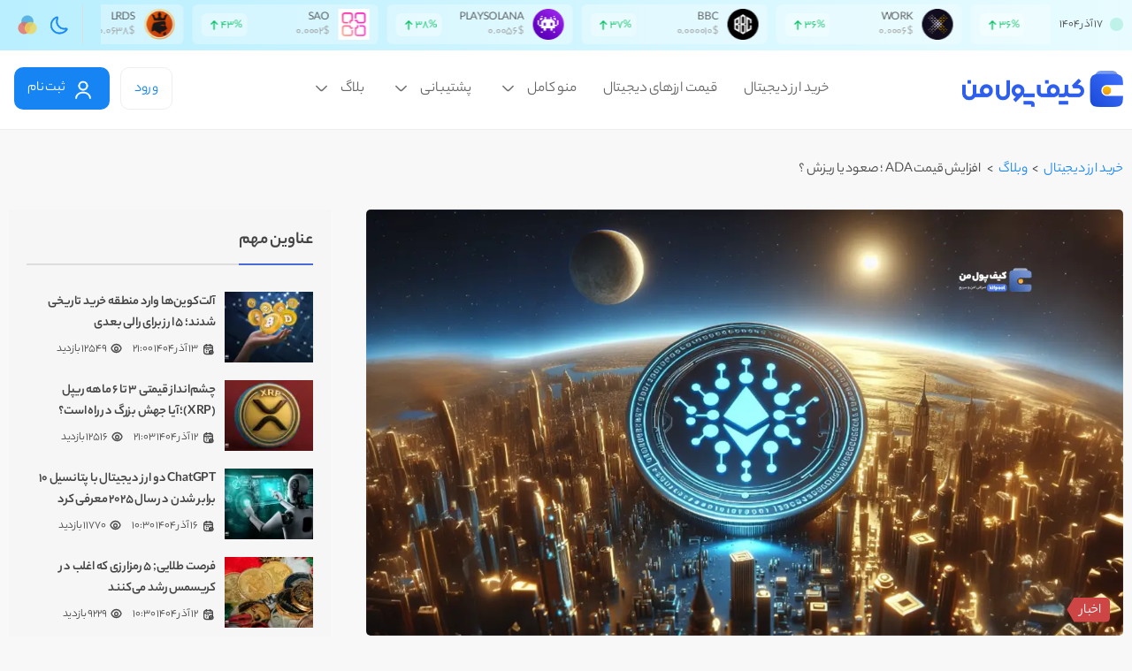

--- FILE ---
content_type: text/html; charset=UTF-8
request_url: https://kifpool.me/blog/give%20me%20some%20slug%20for%20this%20content
body_size: 19548
content:
<!DOCTYPE html><html lang="fa" dir="rtl"><head><meta charset="UTF-8"><meta http-equiv="X-UA-Compatible" content="IE=edge"><meta name="viewport" content="width=device-width, initial-scale=1.0"><title>افزایش قیمت ADA ؛ صعود یا ریزش ؟</title><meta name="theme-color" content="#43568e"/><meta name="format-detection" content="telephone=no"><link rel="apple-touch-icon" sizes="180x180" href="https://kifpool.me/ui_v2/images/apple-icon.png"><link rel="icon" href="https://kifpool.me/images/favicon.png" type="image/png" sizes="16x16"><meta name="msapplication-TileColor" content="#da532c"><meta name="description" content="&quot;طی ۲۴ ساعت گذشته، حجم معاملات کاردانو ۴۱.۹۵ درصد افزایش یافته و قیمت ADA بیش از ۵ درصد رشد کرده است. با پیشرفت‌های جدید، ارزش بازار کاردانو به بیش از ۱۷ میلیارد دلار رسیده است.&quot;"><meta name="twitter:card" content="summary"><meta name="twitter:site" content="@kifpool.me"><meta name="twitter:title" content="افزایش قیمت ADA ؛ صعود یا ریزش ؟"><meta name="twitter:description" content="&quot;طی ۲۴ ساعت گذشته، حجم معاملات کاردانو ۴۱.۹۵ درصد افزایش یافته و قیمت ADA بیش از ۵ درصد رشد کرده است. با پیشرفت‌های جدید، ارزش بازار کاردانو به بیش از ۱۷ میلیارد دلار رسیده است.&quot;"><meta name="twitter:creator" content="@kifpool.me"><meta name="twitter:card" content="summary_large_image"><meta name="twitter:image" content="https://kifpool.me/uploads/2024/05/18/ezgif.com-jpg-to-webp-converter(65)_1716043176.webp"><meta property="og:title" content="افزایش قیمت ADA ؛ صعود یا ریزش ؟"><meta property="og:type" content="Article"><meta property="og:url" content="https://kifpool.me/blog/give%20me%20some%20slug%20for%20this%20content"><meta property="og:image" content="https://kifpool.me/uploads/2024/05/18/ezgif.com-jpg-to-webp-converter(65)_1716043176.webp"><meta property="og:description" content="&quot;طی ۲۴ ساعت گذشته، حجم معاملات کاردانو ۴۱.۹۵ درصد افزایش یافته و قیمت ADA بیش از ۵ درصد رشد کرده است. با پیشرفت‌های جدید، ارزش بازار کاردانو به بیش از ۱۷ میلیارد دلار رسیده است.&quot;"><meta property="og:site_name" content="کیف پول من ، اولین کیف پول ایرانی ارز های دیجیتال"><meta name="robots" content="max-snippet:-1, max-image-preview:large"><link rel="canonical" href="https://kifpool.me/blog/give%20me%20some%20slug%20for%20this%20content" /><meta property="fb:admins" content="132951670226590"><script type="application/ld+json"> { "@context": "https://schema.org", "@type": "NewsArticle", "@id": "https://kifpool.me/blog/give me some slug for this content", "mainEntityOfPage": "https://kifpool.me/blog/give me some slug for this content", "headline": "افزایش قیمت ADA ؛ صعود یا ریزش ؟", "name": "افزایش قیمت ADA ؛ صعود یا ریزش ؟", "description": "&quot;طی ۲۴ ساعت گذشته، حجم معاملات کاردانو ۴۱.۹۵ درصد افزایش یافته و قیمت ADA بیش از ۵ درصد رشد کرده است. با پیشرفت‌های جدید، ارزش بازار کاردانو به بیش از ۱۷ میلیارد دلار رسیده است.&quot;", "url": "https://kifpool.me/blog/give me some slug for this content", "image": { "@type": "ImageObject", "@id": "https://kifpool.me/uploads/2024/05/18/ezgif.com-jpg-to-webp-converter(65)_1716043176.webp", "url": "https://kifpool.me/uploads/2024/05/18/ezgif.com-jpg-to-webp-converter(65)_1716043176.webp", "height": "675", "width": "1200" }, "datePublished": "2024-05-18T18:09:36Z", "dateModified": "2025-02-15T03:51:59Z", "author": { "@type": "Person", "name": "کیف پول من", "url": "https://kifpool.me/ui_v2/images/apple-icon.png" }, "publisher": { "@type": "Organization", "@id": "https://kifpool.me", "name": "کیف پول من", "logo": { "@type": "ImageObject", "url": "https://kifpool.me/ui_v2/images/apple-icon.png", "width": "244", "height": "242" } }, "isPartOf": { "@type" : "Blog", "@id": "https://kifpool.me/blog", "name": "بلاگ کیف پول من", "publisher": { "@type": "Organization", "@id": "https://kifpool.me", "name": "کیف پول من" } }, "keywords": [ "کاردانو" ], "wordCount": "342" } </script><script type="157a75ebad985e23d1bf2fd6-text/javascript">!function(e,t,n){var i=t.getElementsByTagName("script")[0],t=t.createElement("script"),a=(t.async=!0,t.defer=!0,"https://"+n.s+"/_/"+(new Date).toISOString().split("T")[0].replace(/-/g,""));"WeakSet"in e&&"URLSearchParams"in e&&"entries"in Object&&"Promise"in e&&"any"in Promise?(t.setAttribute("data-i",e.btoa(encodeURIComponent(JSON.stringify(n)))),t.src=a+"/a.js"):(e.aai_lid=n,t.src=a+"/l.js"),i.parentNode.insertBefore(t,i)}(window,document,{"i":"dVLJko1wjwbs","s":"analyt.ir"});</script><link rel="stylesheet" href="https://kifpool.me/ui_v2/css/font.css?v=7.1.3"><link rel="stylesheet" rel="preload" as="font" href="https://kifpool.me/ui_v2/css/ficon2.css?v=0.10"><link rel="stylesheet" href="https://kifpool.me/ui_v2/css/alert.css?v=0.1.3"><link rel="stylesheet" href="https://kifpool.me/ui_v2/css/swiper-bundle.min.css"><link rel="stylesheet" href="https://kifpool.me/ui_v2/css/grid.css?v=0.1.10"><link rel="stylesheet" href="https://kifpool.me/ui_v2/css/style.css?v=74"><link rel="stylesheet" href="https://kifpool.me/ui_v2/css/dark.css?v=7.8"><link rel="stylesheet" id="active-stylesheet" href="https://kifpool.me/ui_v2/css/colors/blue.css?v=0.1.6"><meta name="apple-itunes-app" content="app-id=6505031450"><meta name="google-play-app" content="app-id=kifpool.me.v2"><script async src="https://www.googletagmanager.com/gtag/js?id=G-SMEGG0J2FN" type="157a75ebad985e23d1bf2fd6-text/javascript"></script><style> .text img{ max-width: 90% !important; height: auto !important; } .tel-banner { background: linear-gradient(90deg , #2E7CFF , #43C0FA); color: white; } .tel-banner * { border-color: #5fc7ff; } .in-banner { background: linear-gradient(90deg , #7835AD , #D72D84); color: white; } </style></head><body id="body"><main class="main" data-entity-id="1156" data-entity-module="single_blog" ><div class="topbar"><div class="center"><div class="openmenu"><div class="line line-1"></div><div class="line line-2"></div><div class="line line-3"></div></div><div class="logo logo-desktop"><a href="https://kifpool.me"><img src="https://kifpool.me/ui_v2/images/new-logo.png?v=0.1" width="1200px" height="449px" style="width: 182px; height: auto ;" alt="خرید ارز دیجیتال"></a></div><div class="menu"><div class="login-menu"><a class="btn btn-border" target="_blank" href="https://pwa.kifpool.me">ورود</a><a class="btn btn-color" target="_blank" href="https://kifpool.me/member_v2/register"><i class="icon-right icon-user"></i>ثبت نام</a></div><ul><li><a href="https://kifpool.me" target="_blank">خرید ارز دیجیتال</a></li><li><a href="https://kifpool.me/markets" target="_blank">قیمت ارزهای دیجیتال</a></li><li class="sub"><a href="javascript:;">منو کامل<i class="icon-arrow-down"></i></a><div class="submenu "><ul><li><a href="https://kifpool.me/application"><i class="icon-mobile4"></i> دانلود اپلیکیشن کیف پول من</a></li><li><a href="https://kifpool.me/markets/metaverse"><i class="icon-buy-crypto"></i> ارز های متاورس</a></li><li><a href="https://kifpool.me/markets/web3"><i class="icon-global"></i> ارز های وب 3 </a></li><li class="sub2"><a href="javascript:;"><i class="icon-coin"></i> تعدادی از ارز ها <i class="icon-arrow-down"></i></a><div class="submenu2"><ul><li><a href="https://kifpool.me/wallet/bitcoin-BTC" target="_blank">فروش و خرید بیت کوین</a></li><li><a href="https://kifpool.me/wallet/ethereum-eth" target="_blank">فروش و خرید اتریوم</a></li><li><a href="https://kifpool.me/wallet/ripple-xrp" target="_blank">فروش و خرید ریپل</a></li><li><a href="https://kifpool.me/wallet/tether-usdt" target="_blank">فروش و خرید تتر</a></li><li><a href="https://kifpool.me/wallet/bitcoin-cash-bch" target="_blank">فروش و خرید بیت کوین کش</a></li><li><a href="https://kifpool.me/wallet/litecoin-ltc" target="_blank">فروش و خرید لایت کوین</a></li><li><a href="https://kifpool.me/wallet/chainlink-link" target="_blank">فروش و خرید چین لینک</a></li><li><a href="https://kifpool.me/wallet/cardano-ada" target="_blank">فروش و خرید کاردانو</a></li><li><a href="https://kifpool.me/wallet/polkadot-dot" target="_blank">فروش و خرید پولکادات</a></li><li><a href="https://kifpool.me/wallet/binance-coin-bnb" target="_blank">فروش و خرید بایننس کوین</a></li><li><a href="https://kifpool.me/wallet/stellar-xlm" target="_blank">فروش و خرید استلار</a></li><li><a href="https://kifpool.me/wallet/bitcoin-cash-sv-bsv" target="_blank">فروش و خرید بیتکوین اس وی</a></li><li><a href="https://kifpool.me/wallet/eos-eos" target="_blank">فروش و خرید ایاس</a></li><li><a href="https://kifpool.me/wallet/usd-coin-usdc" target="_blank">فروش و خرید یو اس دی کوین</a></li><li><a href="https://kifpool.me/wallet/wrapped-bitcoin-wbtc" target="_blank">فروش و خرید رپدبیت کوین</a></li><li><a href="https://kifpool.me/wallet/tron-trx" target="_blank">فروش و خرید ترون</a></li><li><a href="https://kifpool.me/wallet/monero-coin-xmr" target="_blank">فروش و خرید مونرو</a></li><li><a href="https://kifpool.me/wallet/tezos-xtz" target="_blank">فروش و خرید تزوس</a></li><li><a href="https://kifpool.me/wallet/nem-coin-XEM" target="_blank">فروش و خرید نم</a></li><li><a href="https://kifpool.me/wallet/cdai-cdai" target="_blank">فروش و خرید سیدایی</a></li><li><a href="https://kifpool.me/wallet/okb-okb" target="_blank">فروش و خرید او کی بی</a></li><li><a href="https://kifpool.me/wallet/crypto-com-chain-cro" target="_blank">فروش و خرید کریپتو دات کام کوین</a></li><li><a href="https://kifpool.me/wallet/cosmos-atom" target="_blank">فروش و خرید کازماس</a></li><li><a href="https://kifpool.me/wallet/file-coin-fil" target="_blank">فروش و خرید فایل کوین</a></li><li><a href="https://kifpool.me/wallet/neo-neo" target="_blank">فروش و خرید نئو</a></li></ul></div></li><li><a href="https://kifpool.me/coins"><i class="icon-wallet-money4"></i> همه ارزها </a></li><li><a href="https://kifpool.me/pre-lists"><i class="icon-coin-1"></i> ارزهای پیش لیست شده</a></li><li><a href="https://kifpool.me/giftcard"><i class="icon-gift"></i> خرید گیفت کارت</a></li><li><a href="https://kifpool.me/wallet/bitcoin-BTC"><i class="icon-coin-1"></i> خرید بیت کوین</a></li><li><a href="https://kifpool.me/member_v2/swap" target="_blank"><i class="icon-repeat5"></i> سواپ ارز دیجیتال</a></li><li><a href="https://kifpool.me/staking/tether" target="_blank"><i class="icon-strongbox-2"></i> استیکینگ تتر</a></li><li><a href="https://kifpool.me/live" target="_blank"><i class="icon-coin-1"></i> قیمت لحظه‌ای ارز و طلا</a></li><li><a href="https://kifpool.me/tokenized-stock"><i class="icon-coin"></i> خرید سهام شرکت‌های بزرگ</a></li></ul></div></li><li class="sub"><a href="javascript:;">پشتیبانی<i class="icon-arrow-down"></i></a><div class="submenu"><ul><li class="sub-support"><ul><li><a href="https://kifpool.me/contact" target="_blank"><i class="icon-call-calling"></i> ارتباط با پشتیبانی </a></li><li><a href="https://kifpool.me/faq" target="_blank"><i class="icon-message-question4"></i> سوالات متداول </a></li></ul></li><li><a href="https://kifpool.me/terms_fa" target="_blank"><i class="icon-judge4"></i> قوانین و مقررات</a></li><li><a href="https://kifpool.me/policy" target="_blank"><i class="icon-shield-tick4"></i> حریم خصوصی</a></li><li><a href="https://kifpool.me/feedback" target="_blank"><i class="icon-messages4"></i> انتقادات و پیشنهادات</a></li></ul></div></li><li class="sub"><a href="https://kifpool.me/blog" >بلاگ<i class="icon-arrow-down"></i></a><div class="submenu "><ul><div class="pd-td-10 pd-lr-20 d-grid grid-fill-100 text-center fix-mr5"><a class="border radius-10 m-5" target="_blank" style="padding: 5px 10px" href="https://kifpool.me/blog">بلاگ</a><a class="border radius-10 m-5" target="_blank" style="padding: 5px 10px" href="https://kifpool.me/blog/category/اخبار">اخبار</a><a class="border radius-10 m-5" target="_blank" style="padding: 5px 10px" href="https://kifpool.me/blog/category/مقالات">مقالات</a><a class="border radius-10 m-5" target="_blank" style="padding: 5px 10px" href="https://kifpool.me/blog/category/آموزش">آموزش</a></div><li class="sub-sectoin"><span>آخرین مقالات</span><ul><li><a href="https://kifpool.me/blog/us-dollar-weakness-crypto" target="_blank" class="ellipsis-x"><i class="icon-link"></i>کاهش ۱۲٪ ارزش دلار و فرصت‌های تازه برای...</a></li><li><a href="https://kifpool.me/blog/solana-leads-dex-trading" target="_blank" class="ellipsis-x"><i class="icon-link"></i>سقوط رمزارزهای رقیب و سلطه سولانا: حجم م...</a></li><li><a href="https://kifpool.me/blog/binance-first-global-fsra" target="_blank" class="ellipsis-x"><i class="icon-link"></i>خبر فوری: بزرگ‌ترین صرافی رمزارز جهان مج...</a></li></ul></li></ul></div></li></ul></div><div class="login-menu"><a class="btn btn-border" target="_blank" href="https://pwa.kifpool.me">ورود</a><a class="btn btn-color" target="_blank" href="https://kifpool.me/member_v2/register"><i class="icon-right icon-user"></i>ثبت نام</a></div><div class="logo logo-mobile"><a href="https://kifpool.me"><img src="https://kifpool.me/ui_v2/images/logo-smal.svg" alt="خرید ارز دیجیتال"></a></div></div><div id="scrollBar"></div></div><div class="action-bar"><div class="center"><div class="infobar"><div class="online"><span></span></div><div id="t">۱۷ آذر ۱۴۰۴</div></div><div class="marqueebox" ><div class="marquee marquee--reverse marquee--hover-pause" dir="ltr"><div class="marquee__content marqueeclone"><a class="marquee-item" href="https://kifpool.me/exchange?market=pando" target="_blank" ><div class="info"><div class="icon"><img class="lazy" loading="lazy" data-src="https://kifpool.me/uploads/coin-new-images/168647046017850766.png" height="64px" width="64px" alt="نمودار ارز پاندو"></div><div class="infocoin"><div class="name">PANDO</div><div class="pric">0.000037$</div></div></div><div class="percent"><i class="icon-arrow-right"></i><span>123%</span></div></a><a class="marquee-item" href="https://kifpool.me/exchange?market=love-monster" target="_blank" ><div class="info"><div class="icon"><img class="lazy" loading="lazy" data-src="https://kifpool.me/uploads/coin-new-images/171628049723555905.png" height="64px" width="64px" alt="نمودار ارز لاو مانستر"></div><div class="infocoin"><div class="name">LOVE</div><div class="pric">0.0001$</div></div></div><div class="percent"><i class="icon-arrow-right"></i><span>110%</span></div></a><a class="marquee-item" href="https://kifpool.me/exchange?market=snetwork" target="_blank" ><div class="info"><div class="icon"><img class="lazy" loading="lazy" data-src="https://kifpool.me/uploads/coin-new-images/163863911096832843.png" height="64px" width="64px" alt="نمودار ارز اِس نتورک"></div><div class="infocoin"><div class="name">SNET</div><div class="pric">0.0003$</div></div></div><div class="percent"><i class="icon-arrow-right"></i><span>85%</span></div></a><a class="marquee-item" href="https://kifpool.me/exchange?market=sopay" target="_blank" ><div class="info"><div class="icon"><img class="lazy" loading="lazy" data-src="https://kifpool.me/uploads/coin-new-images/164898585283783482.png" height="64px" width="64px" alt="نمودار ارز سوپی"></div><div class="infocoin"><div class="name">SOP</div><div class="pric">0.000006$</div></div></div><div class="percent"><i class="icon-arrow-right"></i><span>77%</span></div></a><a class="marquee-item" href="https://kifpool.me/exchange?market=lumoz" target="_blank" ><div class="info"><div class="icon"><img class="lazy" loading="lazy" data-src="https://kifpool.me/uploads/coin-new-images/173363822818944308.png" height="64px" width="64px" alt="نمودار ارز لموز"></div><div class="infocoin"><div class="name">MOZ</div><div class="pric">0.0002$</div></div></div><div class="percent"><i class="icon-arrow-right"></i><span>60%</span></div></a><a class="marquee-item" href="https://kifpool.me/exchange?market=zeus-network" target="_blank" ><div class="info"><div class="icon"><img class="lazy" loading="lazy" data-src="https://kifpool.me/uploads/coin-new-images/171232023484251408.png" height="64px" width="64px" alt="نمودار ارز زئوس نتورک"></div><div class="infocoin"><div class="name">ZEUS</div><div class="pric">0.0314$</div></div></div><div class="percent"><i class="icon-arrow-right"></i><span>56%</span></div></a><a class="marquee-item" href="https://kifpool.me/exchange?market=just-buy-1$-worth-of-this-coin" target="_blank" ><div class="info"><div class="icon"><img class="lazy" loading="lazy" data-src="https://kifpool.me/uploads/coin-new-images/173295683130000879.png" height="64px" width="64px" alt="نمودار ارز جاست بای 1$ ورث آف دیس کوین"></div><div class="infocoin"><div class="name">1DOLLAR</div><div class="pric">0.0023$</div></div></div><div class="percent"><i class="icon-arrow-right"></i><span>50%</span></div></a><a class="marquee-item" href="https://kifpool.me/exchange?market=blocklords" target="_blank" ><div class="info"><div class="icon"><img class="lazy" loading="lazy" data-src="https://kifpool.me/uploads/coin-new-images/172182146363312408.png" height="64px" width="64px" alt="نمودار ارز بلاک لوردز"></div><div class="infocoin"><div class="name">LRDS</div><div class="pric">0.0638$</div></div></div><div class="percent"><i class="icon-arrow-right"></i><span>44%</span></div></a><a class="marquee-item" href="https://kifpool.me/exchange?market=sator" target="_blank" ><div class="info"><div class="icon"><img class="lazy" loading="lazy" data-src="https://kifpool.me/uploads/coin-new-images/163689684818952395.png" height="64px" width="64px" alt="نمودار ارز ساتور"></div><div class="infocoin"><div class="name">SAO</div><div class="pric">0.0002$</div></div></div><div class="percent"><i class="icon-arrow-right"></i><span>43%</span></div></a><a class="marquee-item" href="https://kifpool.me/exchange?market=play-solana" target="_blank" ><div class="info"><div class="icon"><img class="lazy" loading="lazy" data-src="https://kifpool.me/uploads/2025/11/15/176321037924746553.png" height="64px" width="64px" alt="نمودار ارز پلی سولانا"></div><div class="infocoin"><div class="name">PLAYSOLANA</div><div class="pric">0.0056$</div></div></div><div class="percent"><i class="icon-arrow-right"></i><span>38%</span></div></a><a class="marquee-item" href="https://kifpool.me/exchange?market=bull-btc-club-token" target="_blank" ><div class="info"><div class="icon"><img class="lazy" loading="lazy" data-src="https://kifpool.me/uploads/coin-new-images/168864151183989074.png" height="64px" width="64px" alt="نمودار ارز بول بی تی سی کلاب توکن"></div><div class="infocoin"><div class="name">BBC</div><div class="pric">0.000010$</div></div></div><div class="percent"><i class="icon-arrow-right"></i><span>37%</span></div></a><a class="marquee-item" href="https://kifpool.me/exchange?market=work-x" target="_blank" ><div class="info"><div class="icon"><img class="lazy" loading="lazy" data-src="https://kifpool.me/uploads/coin-new-images/170635830164811999.png" height="64px" width="64px" alt="نمودار ارز وورک اکس"></div><div class="infocoin"><div class="name">WORK</div><div class="pric">0.0006$</div></div></div><div class="percent"><i class="icon-arrow-right"></i><span>36%</span></div></a><a class="marquee-item" href="https://kifpool.me/exchange?market=bee-launchpad" target="_blank" ><div class="info"><div class="icon"><img class="lazy" loading="lazy" data-src="https://kifpool.me/uploads/coin-new-images/171023869260988891.png" height="64px" width="64px" alt="نمودار ارز بی لانچپد"></div><div class="infocoin"><div class="name">BEES</div><div class="pric">0.0007$</div></div></div><div class="percent"><i class="icon-arrow-right"></i><span>36%</span></div></a><a class="marquee-item" href="https://kifpool.me/exchange?market=daolity" target="_blank" ><div class="info"><div class="icon"><img class="lazy" loading="lazy" data-src="https://kifpool.me/uploads/2025/05/17/174747731487474591.png" height="64px" width="64px" alt="نمودار ارز دائولیتی"></div><div class="infocoin"><div class="name">DAOLITY</div><div class="pric">0.0002$</div></div></div><div class="percent"><i class="icon-arrow-right"></i><span>34%</span></div></a><a class="marquee-item" href="https://kifpool.me/exchange?market=3space-art" target="_blank" ><div class="info"><div class="icon"><img class="lazy" loading="lazy" data-src="https://kifpool.me/uploads/coin-new-images/170227760543193408.png" height="64px" width="64px" alt="نمودار ارز 3 اسپیس آرت"></div><div class="infocoin"><div class="name">PACE</div><div class="pric">0.0028$</div></div></div><div class="percent"><i class="icon-arrow-right"></i><span>33%</span></div></a><a class="marquee-item" href="https://kifpool.me/exchange?market=radiant-capital-rdnt" target="_blank" ><div class="info"><div class="icon"><img class="lazy" loading="lazy" data-src="https://kifpool.me/uploads/coin-new-images/167627223486530661.png" height="64px" width="64px" alt="نمودار ارز رادیانت کپیتال"></div><div class="infocoin"><div class="name">RDNT</div><div class="pric">0.0132$</div></div></div><div class="percent"><i class="icon-arrow-right"></i><span>32%</span></div></a></div></div></div><div class="action-menu"><div class="action-item"><div id="darkmode" class="darkbtn"><i class="icon-moon"></i></div></div><div class="action-item"><div class="colorbtn"><img height="48px" width="48px" class="lazy" loading="lazy" data-src="https://kifpool.me/ui_v2/images/color.svg" alt="رنگ بندی قالب"></div><div id="colors" class="colorlist"><ul><li><div class="color brown-btn" data-stylesheet="https://kifpool.me/ui_v2/css/colors/brown.css?v=0.1.6"></div></li><li><div class="color green-btn" data-stylesheet="https://kifpool.me/ui_v2/css/colors/green.css?v=0.1.6"></div></li><li><div class="color blue-btn" data-stylesheet="https://kifpool.me/ui_v2/css/colors/blue.css?v=0.1.7"></div></li><li><div class="color default-btn" data-stylesheet=""></div></li></ul></div></div><div class="action-item"><a href="https://www.instagram.com/kifpool.me" target="_blank" title="کیف پول در اینستاگرام"><i class="icon-instagram"></i></a></div></div></div></div><div class="topfix"></div><div class="margin-top"></div><div class="speedbar"><div class="center"><a href="https://kifpool.me">خرید ارز دیجیتال</a> ><a href="https://kifpool.me/blog">وبلاگ</a> ><span> افزایش قیمت ADA ؛ صعود یا ریزش ؟ </span></div></div><div class="section" style="padding: 0;"><div class="center"><div class="d-flex-wrap blog-single-box"><div class="fullstory basis600 grow-4 overhide"><div class="full-text"><div class="full-img relative"><img src="https://kifpool.me/uploads/2024/05/18/ezgif.com-jpg-to-webp-converter(65)_1716043176.webp" alt="افزایش قیمت ADA ؛ صعود یا ریزش ؟" width="1200" height="675"><div class="blog-cate-img"><div class="blog-cate m-5 cate-news">اخبار</div></div></div><h1 class="full-title">افزایش قیمت ADA ؛ صعود یا ریزش ؟</h1><div class="full-info mb-20"><ul><li><i class="icon-right icon-user"></i><span>واحد تولید محتوا</span></li><li><i class="icon-right icon-calendar-send"></i><span>۲۹ اردیبهشت ۱۴۰۳ ۱۸:۰۹</span></li><li><i class="icon-right icon-timer"></i> زمان مطالعه <span id="readingTime"></span></li></ul></div><div class="preface mt-10"><p>طی ۲۴ ساعت گذشته، حجم معاملات کاردانو ۴۱.۹۵ درصد افزایش یافته و به ۴۶۱.۹۶ میلیون دلار رسیده است. قیمت ADA نیز بیش از ۵ درصد رشد کرده و به ۰.۴۸ دلار رسیده است. جامعه کاردانو از این پیشرفت‌ها استقبال کرده است.</p></div><div class="morearticle"><div class="more-hd"><h3>آنچه در این خبر می‌خوانید</h3><div class="icon"><i class="icon-arrow-down"></i></div></div><ul id="titles-check"></ul></div><div class="text"><div id="Content"><h2 dir="rtl">افزایش ۴۰ درصدی حجم معاملات کاردانو</h2><p dir="rtl">طی ۲۴ ساعت گذشته، حجم معاملات <a href="https://kifpool.me/tag/cryptocurrencies/cardano" target="_blank">کاردانو</a> (ADA) با افزایش ۴۱.۹۵ درصدی به ۴۶۱.۹۶ میلیون دلار رسید که نشان&zwnj;دهنده افزایش علاقه به این ارز دیجیتال است. قیمت ADA نیز بیش از ۵ درصد افزایش یافت و به ۰.۴۸ دلار رسید.</p><p dir="rtl">چارلز هاسکینسون، بنیان&zwnj;گذار کاردانو، در ویدئویی از پیشرفت&zwnj;های پروژه هیدرا، راه&zwnj;حل مقیاس&zwnj;پذیری لایه ۲، خبر داد که باعث افزایش هیجان در جامعه کاردانو شد. ارزش بازار کاردانو اکنون بیش از ۱۷ میلیارد دلار است و ۱.۵ میلیارد توکن ADA در خزانه این پروژه وجود دارد که به توسعه و نوآوری کمک می&zwnj;کند.</p><p dir="rtl">بر اساس داده&zwnj;های Coinglass، حجم معاملات باز (OI) کاردانو نیز ۸.۴۴ درصد افزایش یافته و به ۲۴۶.۷۹ میلیون دلار رسیده است. بیشترین حجم معاملات باز در ۴ می با ۵۸۸ میلیون دلار ثبت شد. جامعه کاردانو از این ارقام مثبت استقبال کرده و برخی از معامله&zwnj;گران این رشد را به اعلام به&zwnj;روزرسانی&zwnj;های قرارداد هوشمند و پیام&zwnj;های انگیزشی هاسکینسون نسبت داده&zwnj;اند.</p><p dir="rtl">با این حال، واکنش جامعه متناقض است. در حالی که پیشرفت&zwnj;های اخیر امیدواری&zwnj;هایی را برای آینده ADA ایجاد کرده، برخی از اعضای جامعه به دلیل تجربیات گذشته و پیش&zwnj;بینی&zwnj;هایی که به واقعیت نپیوسته&zwnj;اند، با احتیاط به این موضوع نگاه می&zwnj;کنند.</p><h2 dir="rtl">آمادگی بنیاد کاردانو</h2><p dir="rtl">اخیراً، بنیاد کاردانو در زوگ سوئیس، جورجیو زینتی را به عنوان مدیر ارشد فناوری (CTO) منصوب کرده است که نشان&zwnj;دهنده آمادگی پروژه برای رشد و نوآوری است. همچنین، خزانه کاردانو اعلام کرد که ۱.۵ میلیارد توکن ADA جمع&zwnj;آوری کرده است که بیش از ۷۲۰ میلیون دلار ارزش دارد و بیش از ۴ درصد از عرضه در گردش را تشکیل می&zwnj;دهد. این خزانه به سازمان اجازه می&zwnj;دهد تا پروژه&zwnj;های واجد شرایط را برای دریافت بودجه پیشنهاد و رأی&zwnj;گیری کند.</p><p dir="rtl">در ماه مارس، کاردانو اولین استیبل&zwnj;کوین کاملاً پشتوانه&zwnj;دار با دلار آمریکا به نام USDM را معرفی کرد که هدف آن کسب سهمی از بازار رقابتی ۱۶۰ میلیارد دلاری استیبل&zwnj;کوین&zwnj;ها است.</p><p dir="rtl">در نهایت، قیمت ADA بیش از ۵ درصد افزایش یافت و به ۰.۴۸ دلار رسید. طی سال گذشته، ADA افزایش ۲۷.۳۵ درصدی را تجربه کرده و ارزش بازار آن بیش از ۱۷ میلیارد دلار است.</p><p dir="rtl"><strong>* این یک توصیه سرمایه گذاری نیست.</strong></p></div><div class="font-size-1-2"><i class="icon-calendar-update"></i> تاریخ بروزرسانی : <span style="color: #0c9648">۲۷ بهمن ۱۴۰۳ ۰۳:۵۱</span></div></div><div class="d-flex-wrap" style="margin: -10px;"><a href="https://t.me/kifpoolme" class="tel-banner d-flex align-center radius-10 pd-15 m-10 grow-1"><div class="min-w50 max-w50 line38 border-left ml-10 pd-lr-10 "><i class="icon-telegram font-size-2-5"></i></div><div class="ml-10 mt-5"><h2>کیف پول من در تلگرام</h2><span class="">مارا در تلگرام همراهی کنید</span></div><i class="icon-arrow-left-2 rt-auto"></i></a><a href="https://instagram.com/kifpool.me" class="in-banner d-flex align-center radius-10 pd-15 m-10 grow-1"><div class="min-w50 max-w50 line38 border-left ml-10 pd-lr-10 "><i class="icon-instagram4 font-size-2-5"></i></div><div class="ml-10 mt-5"><h2>کیف پول من در اینستاگرام</h2><span class="">مارا در اینستاگرام همراهی کنید</span></div><i class="icon-arrow-left-2 rt-auto"></i></a></div><div class=" mb-20"><div class="m-5 font-size-1-2 pd-td-2">برچسب ها : </div><div class="d-flex-wrap algin-center fix-mr5 "><a href="https://kifpool.me/tag/cryptocurrencies/cardano" class="d-flex align-center pd-10 border radius-10 basis150 m-5 nowrap color-light hr-op"><div class="width-40 height-40 min-w40 radius-100 overhide ml-5"><img src="https://kifpool.me/uploads/2024/02/17/170815652834889837.webp" class="object-fit height-pre-100"></div><div class="overhide line24"><div class="ellipsis-x"><i class="icon-hashtag4"></i> کاردانو</div><div class="ml-20"><i class="icon-direct4"></i> 305 مطلب </div></div></a></div></div></div><div class="d-flex-wrap flex-reverse align-center just-between fix-mr10"><div class="socila-share d-flex just-center align-center m-5"><a href="whatsapp://send?text=https://kifpool.me/blog/give me some slug for this content" aria-label="اشتراک گذاری در اینستاگرام"><i class="icon-whatsapp"></i></a><a href="tg://msg_url?url=https://kifpool.me/blog/give me some slug for this content&text=%D8%A7%D9%81%D8%B2%D8%A7%DB%8C%D8%B4+%D9%82%DB%8C%D9%85%D8%AA+ADA+%D8%9B+%D8%B5%D8%B9%D9%88%D8%AF+%DB%8C%D8%A7+%D8%B1%DB%8C%D8%B2%D8%B4+%D8%9F" aria-label="اشتراک گذاری در واتس‌اپ"><i class="icon-telegram"></i></a><a href="https://www.linkedin.com/sharing/share-offsite/?url=https://kifpool.me/blog/give me some slug for this content" aria-label="اشتراک گذاری در لینکدین"><i class="icon-linkedin"></i></a><a href="https://www.facebook.com/sharer/sharer.php?u=https://kifpool.me/blog/give me some slug for this content" aria-label="اشتراک گذاری در فیسبوک"><i class="icon-facebook-circled-1"></i></a><a href="https://twitter.com/intent/tweet?url=https://kifpool.me/blog/give me some slug for this content&text=افزایش قیمت ADA ؛ صعود یا ریزش ؟" aria-label="اشتراک گذاری در توییتر"><i class="icon-twitter"></i></a></div><div class="like-box d-flex align-center m-5" ><div class="like-btn-1 pointer" id="like-post" style="color: green;"><i class="icon-like font-size-2"></i></div><div id="amounLikes" class="pd-lr-5 text-center font-size-1-2" >38</div><div class="dislike-btn-1 pointer" id="dislike-post" style="color: darkred;"><i class="icon-dislike font-size-2"></i></div><div id="amountDisLikes" class="pd-lr-5 text-center font-size-1-2" >5</div></div></div><div class="bg-block rating-box border pd-20 text-center mb-20"><h2 class="font-size-2">ثبت امتیاز مطلب</h2><span>امتیازه خود به این مطلب را ثبت کنید</span><div class=" d-flex just-center"><button class="rating-btn" data-rate="1" title="افتضاح" ><img src="https://kifpool.me/ui_v2/images/icon3d/face-vomiting.png" width="100" height="100" alt="افتضاح"></button><button class="rating-btn" data-rate="2" title="بد" ><img src="https://kifpool.me/ui_v2/images/icon3d/neutral-face.png" width="100" height="100" alt="بد"></button><button class="rating-btn" data-rate="3" title="معمولی" ><img src="https://kifpool.me/ui_v2/images/icon3d/slightly-smiling-face.png" width="100" height="100" alt="معمولی"></button><button class="rating-btn" data-rate="4" title="خوب" ><img src="https://kifpool.me/ui_v2/images/icon3d/smiling-face-with-hearts.png" width="100" height="100" alt="خوب"></button><button class="rating-btn" data-rate="5" title="عالی" ><img src="https://kifpool.me/ui_v2/images/icon3d/smiling-face-with-heart-eyes.png" width="100" height="100" alt="عالی"></button></div><div class="rating-number" style="margin-top: 10px"><span class="rating"><i class="icon-crown-14"></i> 4.8/5</span><span class="rating"><i class="icon-user"></i> 507</span></div></div></div><div class="basis300 blog-sidebar grow-1"><div class="hot-blog-side pd-20 "><h2 class="mb-20 border-b pd-d-10 title-side"><span>عناوین مهم</span></h2><div class="d-flex-wrap fix-mr10"><div class="d-flex pd-10 basis280 grow-1"><a href="https://kifpool.me/blog/crypto-breakout-predictions" class="img ml-10 basis100 max-w100 min-w100 height-80"><img src="https://kifpool.me/uploads/2025/12/04/crypto_1764867031_thumbnail2.webp" alt="آلت‌کوین‌ها وارد منطقه خرید تاریخی شدند؛ ۵ ارز برای رالی بعدی" class=" height-pre-100 object-fit" /></a><div class="grow-1"><h3><a href="https://kifpool.me/blog/crypto-breakout-predictions" class="color-light">آلت‌کوین‌ها وارد منطقه خرید تاریخی شدند؛ ۵ ارز برای رالی بعدی</a></h3><span class="ml-10"><i class="icon-calendar-send font-size-1"></i> ۱۳ آذر ۱۴۰۴ ۲۱:۰۰</span><span><i class="icon-eye"></i> 12549 بازدید</span></div></div><div class="d-flex pd-10 basis280 grow-1"><a href="https://kifpool.me/blog/xrp-long-term-breakout-projection" class="img ml-10 basis100 max-w100 min-w100 height-80"><img src="https://kifpool.me/uploads/2025/12/03/xrp_1764782700_thumbnail2.webp" alt="چشم‌انداز قیمتی ۳ تا ۶ ماهه ریپل (XRP)؛ آیا جهش بزرگ در راه است؟" class=" height-pre-100 object-fit" /></a><div class="grow-1"><h3><a href="https://kifpool.me/blog/xrp-long-term-breakout-projection" class="color-light">چشم‌انداز قیمتی ۳ تا ۶ ماهه ریپل (XRP)؛ آیا جهش بزرگ در راه است؟</a></h3><span class="ml-10"><i class="icon-calendar-send font-size-1"></i> ۱۲ آذر ۱۴۰۴ ۲۱:۰۳</span><span><i class="icon-eye"></i> 12516 بازدید</span></div></div><div class="d-flex pd-10 basis280 grow-1"><a href="https://kifpool.me/blog/chatgpt-top-crypto-picks-2026" class="img ml-10 basis100 max-w100 min-w100 height-80"><img src="https://kifpool.me/uploads/2025/12/07/AI-IAMGE_1765086304_thumbnail2.webp" alt="ChatGPT دو ارز دیجیتال با پتانسیل ۱۰ برابر شدن در سال ۲۰۲۵ معرفی کرد" class=" height-pre-100 object-fit" /></a><div class="grow-1"><h3><a href="https://kifpool.me/blog/chatgpt-top-crypto-picks-2026" class="color-light">ChatGPT دو ارز دیجیتال با پتانسیل ۱۰ برابر شدن در سال ۲۰۲۵ معرفی کرد</a></h3><span class="ml-10"><i class="icon-calendar-send font-size-1"></i> ۱۶ آذر ۱۴۰۴ ۱۰:۳۰</span><span><i class="icon-eye"></i> 11770 بازدید</span></div></div><div class="d-flex pd-10 basis280 grow-1"><a href="https://kifpool.me/blog/five-cryptos-christmas-rally-analysis" class="img ml-10 basis100 max-w100 min-w100 height-80"><img src="https://kifpool.me/uploads/2025/12/03/christmas-crypto_1764743095_thumbnail2.webp" alt="فرصت طلایی; 5 رمزارزی که اغلب در کریسمس رشد می‌کنند" class=" height-pre-100 object-fit" /></a><div class="grow-1"><h3><a href="https://kifpool.me/blog/five-cryptos-christmas-rally-analysis" class="color-light">فرصت طلایی; 5 رمزارزی که اغلب در کریسمس رشد می‌کنند</a></h3><span class="ml-10"><i class="icon-calendar-send font-size-1"></i> ۱۲ آذر ۱۴۰۴ ۱۰:۳۰</span><span><i class="icon-eye"></i> 9229 بازدید</span></div></div><div class="d-flex pd-10 basis280 grow-1"><a href="https://kifpool.me/blog/top-altcoins-to-buy-december-2025" class="img ml-10 basis100 max-w100 min-w100 height-80"><img src="https://kifpool.me/uploads/2025/12/02/ALTCON-TOP_1764655729_thumbnail2.webp" alt="برترین آلت‌کوین‌ها برای خرید در دسامبر ۲۰۲۵؛ فرصت‌های ناب بازار" class=" height-pre-100 object-fit" /></a><div class="grow-1"><h3><a href="https://kifpool.me/blog/top-altcoins-to-buy-december-2025" class="color-light">برترین آلت‌کوین‌ها برای خرید در دسامبر ۲۰۲۵؛ فرصت‌های ناب بازار</a></h3><span class="ml-10"><i class="icon-calendar-send font-size-1"></i> ۱۱ آذر ۱۴۰۴ ۱۰:۳۰</span><span><i class="icon-eye"></i> 8996 بازدید</span></div></div><div class="d-flex pd-10 basis280 grow-1"><a href="https://kifpool.me/blog/crypto-10k-xrp-milestone" class="img ml-10 basis100 max-w100 min-w100 height-80"><img src="https://kifpool.me/uploads/2025/12/04/xrp_1764852733_thumbnail2.webp" alt="آیا واقعا داشتن ۱۰ هزار XRP رمز موفقیت در کریپتو است؟" class=" height-pre-100 object-fit" /></a><div class="grow-1"><h3><a href="https://kifpool.me/blog/crypto-10k-xrp-milestone" class="color-light">آیا واقعا داشتن ۱۰ هزار XRP رمز موفقیت در کریپتو است؟</a></h3><span class="ml-10"><i class="icon-calendar-send font-size-1"></i> ۱۳ آذر ۱۴۰۴ ۲۰:۰۰</span><span><i class="icon-eye"></i> 8607 بازدید</span></div></div></div></div><div class="pd-td-20 overhide sticky" ><div id="bannerSlider" class=" relative overhide"><div class="swiper-wrapper slider-height"><div class="swiper-slide"><a href="/application" class="banner-slider slider-height-slide d-block"><img src="https://kifpool.me/ui_v2/images/ads-3.png" alt="دانلود اپلیکشن کیف پول من" width="620" height="339" class="full-width" /></a></div><div class="swiper-slide"><a href="/flights" class="banner-slider slider-height-slide d-block"><img src="https://kifpool.me/ui_v2/images/ads-1.png" alt="خرید بلیط هواپیما" width="620" height="339" class="full-width" /></a></div><div class="swiper-slide"><a href="/credit-card" class="banner-slider slider-height-slide d-block"><img src="https://kifpool.me/ui_v2/images/ads-2.png" alt="خرید مستر کارت" width="620" height="339" class="full-width" /></a></div></div><div class="banner-slider-pages"></div></div></div><div class=""><a class="d-block" target="_blank" href="https://news.google.com/publications/CAAqBwgKMPydwgswnrnZAw/sections/CAQqEAgAKgcICjD8ncILMJ652QMwy4aGCA?ceid=US:en&oc=3" ><img src="https://kifpool.me/ui_v2/images/google-news.png" alt="ما را در گوگل نیوز دنبال کنید" width="620" height="339"></a></div></div></div></div></div><div class="center sm-center" id="send-comment-div"><div class="section-title d-flex-column just-center align-center"><h2>ارسال نظر</h2><span>با ارسال نظرات خود به یکدیگر انرژی بدهیم</span><img class="lazy" style="max-width: 80%;margin-top: 20px;" data-src="https://kifpool.me/ui_v2/images/media/cooment-babydoge.png" width="576" height="229" alt="نظر بزارید جایزه بگیرید"></div><div class="add-comment"><form action="https://kifpool.me/blog/send-comment" method="post" id="send-comment-from" class="d-block full-width"><input type="hidden" name="_token" value="SRmmP1H3oNTrKNOFeIAEXKJoSXzQZ9H4Orz3J8Pr"><input type="hidden" name="xsrfToken" value=""><input type="hidden" name="post-id" value="1156"><div class="fix-mr15 d-flex-wrap"><div class="inputbox"><label>نام و خانوادگی</label><input type="text" name="name" id="name-input" placeholder="نام و خانوادگی"></div><div class="inputbox"><label>شماره موبایل</label><input type="tel" name="mobile" id="email-input" placeholder="شماره موبایل"></div></div><div class="fix-mr15"><div class="inputbox"><label>جایزه مورد نظر را انتخاب کنید 👇</label><select name="gift_type" class="gift_type"><option value="vita-inu"> 140,000 Vita Inu </option><option value="feg-token"> 2 Feg Token</option><option value="akita-inu"> 10,000 Akita Inu</option><option value="shiba"> 250 Shiba</option><option value="yooshi.meme"> 30,000 Yooshi</option><option value="quack_usdt"> 2,500,000 Rich Quack </option><option value="Pitbull"> 5,000,000 PitBul </option><option value="milo-inu"> 100,000 Milu Inu </option><option value="dogelon-mars-meme"> 5,900 Doge Elon Mars </option><option value="baby-doge-coin"> 1,000,000 Doge Baby Doge </option><option value="cryptodoggies"> 8 Doge Crypto Doggies </option><option value="floki-inu"> 70 Floki Inu </option><option value="pig-finance"> 150,000 Pig Finance </option><option value="polydoge"> 120,000 Poly Doge </option><option value="kuma-inu"> 150,000 Kuma Inu </option><option value="free-coin-meme"> 10,000 Free Coin </option></select></div></div><div class="fix-mr15"><div class="inputbox"><label class="reply-label">متن نظر</label><input type="hidden" name="comment_parent_id" id="comment_parent_id"><textarea name="comment" id="comment-input" class="width-full" placeholder="متن پیام"></textarea></div></div><div style="display:none; width: 100%;margin-bottom: 20px;justify-content: center" id="captcha-div"><div class="captcha-img2 mb-20 mt-10 border radius-10 overhide" style="height: 48px"><img id="captchaImage2" src="" alt="CAPTCHA Image"></div><input type="hidden" id="captchaKey2" name="captcha_key"><div class="input-text input-border"><div class="mr-10 pointer changeImg2"><i class="icon-rotate-left4"></i></div><input type="text" class="" name="captcha" value="" placeholder="کد امنیتی را وارد کنید"></div></div><div class="d-flex fix-mr5"><button type="button" id="ignore-comment" class="height-48 btn-border radius-5 basis100 grow-1 pointer" style="display: none; margin: 0 5px">انصراف</button><button type="button" id="send-comment" onclick="if (!window.__cfRLUnblockHandlers) return false; checkForm()" class="height-48 radius-5 btn-color basis100 grow-1 pointer" style="margin: 0 5px" data-cf-modified-157a75ebad985e23d1bf2fd6-="">ارسال نظر</button></div></form></div></div><div class="center sm-center comments-box " style="margin-bottom: 30px"><div class="comments-header"><div class="comments-hd-title"><i class="icon-message"></i><span>0 نظر</span></div></div><div class="comment-content"><div class="comments-list"></div></div><div class="spinner"></div><div class="d-flex just-center"><div class="spinner"></div><button id="load-more-button"class="btn btn-border"><i class="icon-right icon-direct4"></i> بارگیری بیشتر</button></div></div><div class="airdrop-section section"><div class="center"><div class="d-flex-wrap fix-mr5"><div id="airdropFalse" class="basis300 max-w400 grow-1 m-5 z-3 relative pd-lr-15"><div><h2>دریافت ارز دیجیتال رایگان</h2><p>میدونستی هر ماه میتونی چند میلیون درامد داشته باشی ؟ پیج های مارو دنبال کن تا بدون هیچ هزینه ای ارز دیجیتال رایگان دریافت کنی .</p><div class="airbtns-social d-flex-wrap fix-mr5"><a href="https://www.instagram.com/kifpool.me" class="d-block btn-orang"><i class="icon-instagram4"></i> عضویت در اینستاگرام</a><a href="https://t.me/kifpoolme" class="d-block btn-orang"><i class="icon-telegram"></i> عضویت در تلگرام</a></div></div></div><div class="basis300 grow-1 m-5"><div class="aidropImg" style="pointer-events: none"><img src="https://kifpool.me/ui_v2/images/airdrop-section.png" alt="" width="462" height="711"></div></div></div></div></div><div class="section"><div class="center"><div class="section-hd"><div class="section-hd-title"><i class="icon-pocket"></i>مطالب مشابه</div></div><div class="blog-content relatednews"><div class="blog-item"><div class="img relative"><img class="object-fit" src="https://kifpool.me/uploads/2025/12/08/usd_1765197817_thumbnail.webp" alt="کاهش ۱۲٪ ارزش دلار و فرصت‌های تازه برای رمزارزها"></div><div class="pd-t-10"><div class="d-flex align-center fix-mr5"><div class="blog-cate m-5 cate-news">اخبار</div><time datetime="۱۴۰۴-۰۹-۱۷ ۱۸:۰۰:۰۱" class="blog-time m-5" >26 دقیقه پیش</time><div class="rt-auto font-size-1-2">2768 <i class="icon-eye"></i></div></div><a href="https://kifpool.me/blog/us-dollar-weakness-crypto" class="color-light"><h2>کاهش ۱۲٪ ارزش دلار و فرصت‌های تازه برای رمزارزها</h2></a><p class="font-size-1-2"> جست‌وجوها برای ضعیف شدن دلار رکورد زد. شاخص دلار بیش از ۱۲٪ کاهش یافت و عرضه پول به ۲۲.۳ تریلیون دلار رسید. این شرایط باعث نگرانی سرمایه‌گذاران شده و فرصت‌های جذابی برای بیت‌کوین و اتریوم ایجاد کرده است. </p></div></div><div class="blog-item"><div class="img relative"><img class="object-fit" src="https://kifpool.me/uploads/2025/12/08/solana_1765197241_thumbnail.webp" alt="سقوط رمزارزهای رقیب و سلطه سولانا: حجم معاملات DEX چهار ماه متوالی رکورد زد"></div><div class="pd-t-10"><div class="d-flex align-center fix-mr5"><div class="blog-cate m-5 cate-news">اخبار</div><time datetime="۱۴۰۴-۰۹-۱۷ ۱۷:۰۰:۰۲" class="blog-time m-5" >1 ساعت پیش</time><div class="rt-auto font-size-1-2">1854 <i class="icon-eye"></i></div></div><a href="https://kifpool.me/blog/solana-leads-dex-trading" class="color-light"><h2>سقوط رمزارزهای رقیب و سلطه سولانا: حجم معاملات DEX چهار ماه متوالی رکورد زد</h2></a><p class="font-size-1-2"> سولانا برای شانزده هفته پیاپی در حجم معاملات صرافی‌های غیرمتمرکز پیشتاز شد و رکورد زد. رشد HumidiFi و PumpSwap، افزایش نقدینگی و فعالیت بین‌زنجیره‌ای، این شبکه را به گزینه‌ای جذاب برای معامله‌گران و کاربران رمزارز تبدیل کرده است. </p></div></div><div class="blog-item"><div class="img relative"><img class="object-fit" src="https://kifpool.me/uploads/2025/12/08/binance_1765196816_thumbnail.webp" alt="خبر فوری: بزرگ‌ترین صرافی رمزارز جهان مجوز قانونی گرفت!"></div><div class="pd-t-10"><div class="d-flex align-center fix-mr5"><div class="blog-cate m-5 cate-news">اخبار</div><time datetime="۱۴۰۴-۰۹-۱۷ ۱۶:۰۰:۰۱" class="blog-time m-5" >2 ساعت پیش</time><div class="rt-auto font-size-1-2">1635 <i class="icon-eye"></i></div></div><a href="https://kifpool.me/blog/binance-first-global-fsra" class="color-light"><h2>خبر فوری: بزرگ‌ترین صرافی رمزارز جهان مجوز قانونی گرفت!</h2></a><p class="font-size-1-2"> بایننس رسماً مجوز کامل FSRA ابوظبی را دریافت کرد و نخستین صرافی جهانی شد که تمام عملیات خود را زیر یک چارچوب قانونی جامع قرار می‌دهد. این مجوز اعتبار جهانی، حفاظت از کاربران و شفافیت بیشتر در معاملات رمزارزها را تضمین می‌کند. </p></div></div><div class="blog-item"><div class="img relative"><img class="object-fit" src="https://kifpool.me/uploads/2025/12/08/trading-crypto_1765191150_thumbnail.webp" alt="داده‌های اقتصادی کلیدی آمریکا که این هفته مسیر بیت‌کوین را تعیین می‌کنند"></div><div class="pd-t-10"><div class="d-flex align-center fix-mr5"><div class="blog-cate m-5 cate-news">اخبار</div><time datetime="۱۴۰۴-۰۹-۱۷ ۱۵:۰۰:۰۲" class="blog-time m-5" >3 ساعت پیش</time><div class="rt-auto font-size-1-2">1306 <i class="icon-eye"></i></div></div><a href="https://kifpool.me/blog/us-economic-data-bitcoin-sentiment-week" class="color-light"><h2>داده‌های اقتصادی کلیدی آمریکا که این هفته مسیر بیت‌کوین را تعیین می‌کنند</h2></a><p class="font-size-1-2"> این هفته چهار گزارش مهم اقتصاد آمریکا از جمله تصمیم نرخ بهره FOMC، سخنرانی پاول و داده‌های بازار کار منتشر می‌شود. بیت‌کوین در محدوده حساس ۸۶ تا ۹۲ هزار دلار قرار دارد و انتشار این داده‌ها می‌تواند جهش یا اصلاح قدرتمندی در بازار ایجاد کند. </p></div></div><div class="blog-item"><div class="img relative"><img class="object-fit" src="https://kifpool.me/uploads/2025/12/08/fomc-btc_1765185238_thumbnail.webp" alt="جلسه FOMC تنها سه روز دیگر؛ چه چیزی در انتظار بیت‌کوین و آلتکوین‌هاست؟"></div><div class="pd-t-10"><div class="d-flex align-center fix-mr5"><div class="blog-cate m-5 cate-news">اخبار</div><time datetime="۱۴۰۴-۰۹-۱۷ ۱۴:۰۵:۰۲" class="blog-time m-5" >4 ساعت پیش</time><div class="rt-auto font-size-1-2">1370 <i class="icon-eye"></i></div></div><a href="https://kifpool.me/blog/fomc-impact-on-bitcoin-and-altcoins" class="color-light"><h2>جلسه FOMC تنها سه روز دیگر؛ چه چیزی در انتظار بیت‌کوین و آلتکوین‌هاست؟</h2></a><p class="font-size-1-2"> با نزدیک‌شدن جلسه FOMC، بیت‌کوین بالای ۹۱ هزار دلار نوسان می‌کند و احتمال کاهش نرخ بهره، چشم‌انداز صعودی کوتاه‌مدت را تقویت کرده است. آلتکوین‌ها نیز در سطوح حمایتی مهم قرار دارند و بازار در آستانه نوسانات شدید و فرصت‌های معاملاتی تازه وارد می‌شود. </p></div></div><div class="blog-item"><div class="img relative"><img class="object-fit" src="https://kifpool.me/uploads/2025/12/08/top-coins_1765176841_thumbnail.webp" alt="فرصت‌های طلایی بازار؛ ۵ رمزارزی که باید همین ماه زیر نظر بگیرید"></div><div class="pd-t-10"><div class="d-flex align-center fix-mr5"><div class="blog-cate m-5 cate-news">اخبار</div><time datetime="۱۴۰۴-۰۹-۱۷ ۱۲:۰۵:۰۲" class="blog-time m-5" >6 ساعت پیش</time><div class="rt-auto font-size-1-2">2802 <i class="icon-eye"></i></div></div><a href="https://kifpool.me/blog/top-5-cryptos-to-watch-december-2025" class="color-light"><h2>فرصت‌های طلایی بازار؛ ۵ رمزارزی که باید همین ماه زیر نظر بگیرید</h2></a><p class="font-size-1-2"> با تثبیت بیت‌کوین در مسیر حساس ۸۵ تا ۹۰ هزار دلار، پنج آلتکوین HYPE، FLR، RNDR، UNI و VIRTUAL به‌دلیل بنیان قوی، رشد درون‌زنجیره‌ای و افزایش حجم معاملات، در موقعیت جهش قرار دارند. در صورت شکست مقاومت بیت‌کوین، این دارایی‌ها می‌توانند رشد قابل‌توجهی ثبت کنند. </p></div></div></div></div></div><div class="footer" ><div class="center"><div class="f-item f-about" ><div class="logo"><img width="182px" height="68px" src="https://kifpool.me/ui_v2/images/newtoplogo.png?v=0.1" alt="خرید ارز دیجیتال"></div><p> شرکت اسپرلوس قصر آریا با نام تجاری کیف پول من ، اولین سامانه نگهداری ارزهای دیجیتال پیشگام کشور است که با سبک و استانداردهای جدید، سرویس‌های نگهداری رمز ارزهای الکترونیک را برای افراد حقیقی و حقوقی آماده کرده است. </p><div class="f-social"><a href="https://www.instagram.com/kifpool.me" aria-label="اینستاگرام کیف پول" target="_blank"><i class="icon-instagram4"></i></a><a href="https://www.linkedin.com/company/kifpool-me" aria-label="لینکدین کیف پول" target="_blank"><i class="icon-linkedin"></i></a><a href="https://www.youtube.com/channel/UCo75FkojuSwonSKN5nVVEvQ" aria-label="یوتیوب کیف پول" target="_blank"><i class="icon-youtube-play"></i></a><a href="https://twitter.com/Kifpoolme" aria-label="توییتر کیف پول" target="_blank"><i class="icon-twitter"></i></a><a href="https://t.me/kifpoolme" aria-label="کانال تلگرام کیف پول" target="_blank"><i class="icon-telegram"></i></a><a href="https://www.aparat.com/kifpoolme" aria-label="کانال آپارات کیف پول" target="_blank"><i class="icon-aparat1"></i></a></div><div class="f-support"><div class="f-support-item"><div class="icon"><i class="icon-call-calling"></i></div><div class="info"><span>شماره تماس:</span><div dir="ltr"><a class="font-size-1-5" href="tel:02191306781">021-91098404</a></div></div></div><div class="f-support-item"><div class="icon"><i class="icon-sms4"></i></div><div class="info"><span>آدرس ایمیل:</span><b><a href="/cdn-cgi/l/email-protection" class="__cf_email__" data-cfemail="86efe8e0e9c6edefe0f6e9e9eaa8ebe3">[email&#160;protected]</a></b></div></div></div></div><div class="f-item f-list"><h3>کیف پول من</h3><ul><li><a href="https://kifpool.me/markets">قیمت ارز های دیجیتال</a></li><li><a href="https://kifpool.me/markets/metaverse">قیمت ارز های متاورس</a></li><li><a href="https://kifpool.me/pre-lists">ارزهای پیش لیست شده</a></li><li><a href="https://kifpool.me/application">دانلود اپلیکیشن موبایل</a></li><li><a href="https://kifpool.me/contact">تماس با ما</a></li><li><a href="https://kifpool.me/faq">سوالات متداول</a></li><li><a href="https://kifpool.me/feedback">انتقادات و پیشنهادات</a></li><li><a href="https://kifpool.me/terms_fa">قوانین و مقررات</a></li><li><a href="https://kifpool.me/policy">حریم خصوصی</a></li><li><a href="https://kifpool.me/blog">وبلاگ</a></li><li><a href="https://kifpool.me/staking/tether" target="_blank">استیکینگ تتر</a></li><li><a href="https://kifpool.me/logo" target="_blank" >لوگو های کیف پول من</a></li></ul></div><div class="f-item f-list"><h3>کیف پول‌های برتر</h3><ul><li><a href="https://kifpool.me" >خرید ارز دیجیتال</a></li><li><a href="https://kifpool.me/wallet/bitcoin-BTC" target="_blank" >خرید بیت کوین</a></li><li><a href="https://kifpool.me/wallet/ethereum-eth" target="_blank" >خرید اتریوم</a></li><li><a href="https://kifpool.me/wallet/tether-USDT" target="_blank" >خرید تتر</a></li><li><a href="https://kifpool.me/wallet/tron-TRX" target="_blank" >خرید ترون</a></li><li><a href="https://kifpool.me/wallet/shiba-SHIB" target="_blank" >خرید شیبا</a></li><li><a href="https://kifpool.me/wallet/baby-doge-coin-BABYDOGE" target="_blank" >خرید بیبی دوج</a></li><li><a href="https://kifpool.me/wallet/polkadot-DOT" target="_blank" >خرید پولکادات</a></li><li><a href="https://kifpool.me/wallet/stellar-xlm" target="_blank" >خرید استلار</a></li><li><a href="https://kifpool.me/wallet/solana-SOL" target="_blank" >خرید سولانا</a></li><li><a href="https://kifpool.me/wallet/kishu-inu-KISHU" target="_blank" >خرید کیشو اینو</a></li><li><a href="https://kifpool.me/wallet/decentraland-MANA" target="_blank" >خرید مانا</a></li><li><a href="https://kifpool.me/wallet/catizen-CATI" target="_blank" >فروش کتیزن</a></li></ul></div><div class="f-item f-list"><h3>لینک های مفید</h3><ul><li><a href="https://kifpool.me/giftcard/apple-itunes" target="_blank" >خرید گیفت کارت اپل</a></li><li><a href="https://kifpool.me/giftcard/playstation" target="_blank" >خرید گیفت کارت پلی استیشن</a></li><li><a href="https://proop.co/plans" target="_blank" > خرید اکانت پراپ </a></li><li><a href="https://kifpool.me/tala" target="_blank" >خرید طلای آب شده</a></li><li><a href="https://kifpool.me/live" target="_blank" >قیمت طلا امروز</a></li><li><a href="https://kifpool.me/how-to-buy-shetcoin" target="_blank" >خرید شت کوین</a></li><li><a href="https://kifpool.me/blog/nft" target="_blank" >ساخت NFT</a></li><li><a href="https://kifpool.me/blog/mining-farm" target="_blank" >فارم ماینینگ</a></li><li><a href="https://kifpool.me/giftcard">خرید گیفت کارت</a></li><li><a href="https://kifpool.me/blog/how-to-buy-digital-currency" target="_blank" >اموزش خرید ارز دیجیتال</a></li></ul></div></div><div class="center copyright"><p>© كيف پول من - اولین سرویس کیف پول اختصاصی رمز ارز ایران .</p><div class="copyright-links"><a href="https://kifpool.me/sitemap.xml" target="_blank">نقشه سایت</a></div></div></div><div class="exit-content border d-flex max-w400"><div class="d-flex pd-10 basis280 grow-1"><a href="https://kifpool.me/blog/chatgpt-top-crypto-picks-2026?utm_sourc=recomended" class="img ml-10 grow-1 basis100 max-w189 min-w100"><img src="https://kifpool.me/uploads/2025/12/07/AI-IAMGE_1765086304_thumbnail2.webp" alt="ChatGPT دو ارز دیجیتال با پتانسیل ۱۰ برابر شدن در سال ۲۰۲۵ معرفی کرد" class=" height-pre-100 object-fit"></a><div class="grow-1 d-flex-column"><div class="d-flex just-between align-center mb-5" style="max-height: 18.2px"><img src="https://kifpool.me/store_files/images/transfer/star.webp" width="138px" height="25px" alt="امتیاز مطلب" style="max-width: 80px"><div class="exit-content-close pointer"><i class="icon-x font-size-1-5"></i></div></div><h3><a href="https://kifpool.me/blog/chatgpt-top-crypto-picks-2026?utm_sourc=recomended" class="color-light">ChatGPT دو ارز دیجیتال با پتانسیل ۱۰ برابر شدن در سال ۲۰۲۵ معرفی کرد</a></h3><div class="d-flex just-between top-auto"><span class="font-size-0-8 ml-10"><i class="icon-calendar-2 font-size-1-5"></i>۱۶ آذر ۱۴۰۴</span><span>11770بازدید</span><a href="https://kifpool.me/blog/chatgpt-top-crypto-picks-2026?utm_sourc=recomended" class="border radius-8 pd-td-2 pd-lr-10 pointer color-light">مشاهده</a></div></div></div></div></main><script data-cfasync="false" src="/cdn-cgi/scripts/5c5dd728/cloudflare-static/email-decode.min.js"></script><script src="https://kifpool.me/ui_v2/js/jquery-3.6.0.min.js" type="157a75ebad985e23d1bf2fd6-text/javascript"></script><script src="https://kifpool.me/ui_v2/js/jquery-ui.min.js" type="157a75ebad985e23d1bf2fd6-text/javascript"></script><script src="https://kifpool.me/ui_v2/js/swiper-bundle.min.js" type="157a75ebad985e23d1bf2fd6-text/javascript"></script><script src="https://kifpool.me/ui_v2/js/slider-option2.js?v=0.1.7" type="157a75ebad985e23d1bf2fd6-text/javascript"></script><script src="https://kifpool.me/ui_v2/js/cute-alert.js?v=0.1" type="157a75ebad985e23d1bf2fd6-text/javascript"></script><script src="https://kifpool.me/ui_v2/js/pdate.min.js" type="157a75ebad985e23d1bf2fd6-text/javascript"></script><script src="https://kifpool.me/ui_v2/js/apps.js?v=20.39" type="157a75ebad985e23d1bf2fd6-text/javascript"></script><script src="https://kifpool.me/ui_v2/js/gift-timer.js?v=0.1.15" type="157a75ebad985e23d1bf2fd6-text/javascript"></script><script src="https://kifpool.me/ui_v2/js/xsrf.js?v=0.1.5" type="157a75ebad985e23d1bf2fd6-text/javascript"></script><script type="157a75ebad985e23d1bf2fd6-text/javascript" src="https://kifpool.me/plugins/lazy/jquery.lazy.min.js"></script><script type="157a75ebad985e23d1bf2fd6-text/javascript"> function getUrlParameter(name) { name = name.replace(/[\[\]]/g, '\\$&'); var regex = new RegExp('[?&]' + name + '(=([^&#]*)|&|#|$)'), results = regex.exec(window.location.href); if (!results) return null; if (!results[2]) return ''; return decodeURIComponent(results[2].replace(/\+/g, ' ')); } var referralCode = getUrlParameter('referral'); if (referralCode) { localStorage.setItem('referral_code', referralCode); console.log('Referral code saved:', referralCode); } else { console.log('No referral code found in URL'); } $(function () { $('.lazy').lazy({ beforeLoad: function (element) { var imageSrc = element.data('src'); console.log('image "' + imageSrc + '" is about to be loaded'); }, scrollDirection: 'vertical', effect: "fadeIn", effectTime: 100, threshold: 0 }); });</script><script src="https://kifpool.me/ui_v2/js/sticksy.min.js" type="157a75ebad985e23d1bf2fd6-text/javascript"></script><script src="https://kifpool.me/ui_v2/creditcard/js/wavesurfer.js" type="157a75ebad985e23d1bf2fd6-text/javascript"></script><script type="157a75ebad985e23d1bf2fd6-text/javascript"> $(window).on("load", function () { var wavesurferList = []; $(".audio").each(function (index) { var $this = $(this); var e = $this.find(".play-voice"); var t = WaveSurfer.create({ container: $this.find(".voice")[0], waveColor: "rgba(0,0,0,0.3)", progressColor: "#1685f3", cursorColor: "#1685f3", height: 30, barWidth: 2, barHeight: 4, barGap: 4, responsive: true }); function formatTime(time) { return ("00" + Math.floor(time / 60)).slice(-2) + ":" + ("00" + Math.floor(time % 60)).slice(-2); } t.load($this.data("voice")); e.on("click", function () { if (t.isPlaying()) { t.pause(); clearInterval(timerInterval); $this.find(".audio-timer").text(formatTime(t.getDuration())); e.removeClass("icon-pause-bold").addClass("icon-play-pause"); } else { t.play(); e.removeClass("icon-play-pause").addClass("icon-pause-bold"); var timerInterval = setInterval(function () { var remainingTime = t.getDuration() - t.getCurrentTime(); $this.find(".audio-timer").text(formatTime(remainingTime)); if (remainingTime <= 0) { clearInterval(timerInterval); $this.find(".audio-timer").text(formatTime(0)); e.removeClass("icon-pause-bold").addClass("icon-play-pause"); t.stop(); } }, 1000); } }); t.on("finish", function () { clearInterval(timerInterval); $this.find(".audio-timer").text(formatTime(0)); e.removeClass("icon-pause-bold"); t.stop(); }); t.on("ready", function () { $this.find(".audio-timer").text(formatTime(t.getDuration())); }); wavesurferList.push(t); }); });</script><script async type="157a75ebad985e23d1bf2fd6-text/javascript"> var firstScript = document.getElementsByTagName('script')[0]; var prmzSDKScript = document.createElement('script'); prmzSDKScript.async = true; prmzSDKScript.src = `https://cdn-my.promizer.com/api/public/_/${new Date().toISOString().split('T')[0].replace(/-/g, '')}/sdk/script.js`; firstScript.parentNode.insertBefore(prmzSDKScript, firstScript);</script><script type="157a75ebad985e23d1bf2fd6-text/javascript"> getNewCaptcha2(); function getNewCaptcha2(){ $.ajax({ type: "GET", url: "https://kifpool.me/captcha/api/default", success: function (response) { $('#captchaImage2').attr('src', response.img); $('#captchaKey2').val(response.key); }, error: function (xhr, ajaxOptions, thrownError) { } }); } function getNewCaptcha() { $("#loading-indicator").show(); $(".captcha-box").hide(); $.ajax({ type: "GET", url: "https://kifpool.me/public/captcha/api/default", success: function (response) { $('#captchaImage').attr('src', response.img); $('#captchaKey').val(response.key); }, error: function (xhr, ajaxOptions, thrownError) { } }); setTimeout(function() { $("#loading-indicator").hide(); $(".captcha-box").show(); }, 300); } getNewCaptcha(); $('.changeImg2').click(function() { getNewCaptcha2(); }); $('.captcha-reset').click(function() { getNewCaptcha(); }); function SendStoryCode(){ $('.gitbtn').html('درحال بررسی') ; $.ajax({ url : 'https://kifpool.me/check_story_code' , method : 'POST' , dataType : 'JSON' , data : { _token : 'SRmmP1H3oNTrKNOFeIAEXKJoSXzQZ9H4Orz3J8Pr' , mobile : $('#mobile-story').val() , code : $('#code-story').val() , page : $('#page-story').val() , coin : $('#coin-story').val() , captcha : $('#captchaCode').val(), captcha_key : $('#captchaKey').val() } , success : function(data){ $('.gitbtn').html('دریافت جایزه') ; cuteAlert({ type: "success", title: "پیام سیستم", message: data.msg, buttonText: "بستن", }); setTimeout(() => { location.href="https://kifpool.me/blog/give%20me%20some%20slug%20for%20this%20content" }, 500); } , error : function(err){ $('.gitbtn').html('دریافت جایزه') ; cuteAlert({ type: "error", title: "پیام سیستم", message: err.responseJSON.errors, buttonText: "بستن", }); } }) } $(function () { var $ratingBtns = $('.rating-btn'); var blogId = 1156; var userRating = localStorage.getItem('blogRating_' + blogId); $ratingBtns.on('click' , function () { var rate = $(this).data('rate'); $ratingBtns.attr('disabled', true); $(this).addClass('active'); if (userRating == null) { $.ajax({ url: '/singlePostBlogAddRate', method: 'POST', data: { rate: rate, slug: "give me some slug for this content", _token: "SRmmP1H3oNTrKNOFeIAEXKJoSXzQZ9H4Orz3J8Pr" }, success: function () { $ratingBtns.attr('disabled', true); localStorage.setItem('blogRating_' + blogId, rate); cuteAlert({ type: "success", title: "پیام سیستم", message: 'امتیاز با موفقیت ثبت شد', buttonText: "بستن", }); }, error: function (xhr, status, error) { $ratingBtns.attr('disabled', false).removeClass('active'); cuteAlert({ type: "error", title: "پیام سیستم", message: 'خطا در ثبت امتیاز مجدد امتحان کنید', buttonText: "بستن", }); } }); } }); if (userRating) { $ratingBtns.attr('disabled', true); $ratingBtns.filter('[data-rate="' + userRating + '"]').addClass('active'); } })</script><script type="157a75ebad985e23d1bf2fd6-text/javascript"> window.promizer = window.promizer || { push: "EiU1sH3Sa5qwf1nJaIojNKNCreJVeGLggjbZEIQNW29Zau4YtlaNAYtNu4pOo8jl", config: { defaultTopic: "ALL", credential: { app: { appId: "1:126911893539:web:73689658063c8ed5072196", authDomain: "promizer3-77d1b.firebaseapp.com", storageBucket: "promizer3-77d1b.appspot.com", measurementId: "", isActive: true, }, project: { projectId: "promizer3-77d1b", senderId: "126911893539", apiKey: "AIzaSyDbFsDGxa8hcNeyUIyu_Vz08UL_34Ggw50", VAPID: "BBfOAzfArhFhWkaxK1y9RFwoJ4L9eGXO3DKI_umVz0acpVhbXmgWJkl7f4-DHREmH2FIcTd6-Yu45VNZbpV2gqE", isActive: true, }, }, setting: { location: true, membership: { useBellToSubscribe: true, useBrowserNativeBehavior: true, } }, } };</script><script type="157a75ebad985e23d1bf2fd6-text/javascript"> $(document).ready(function () { var page = 2; var loading = false; function loadMoreComments(page) { $('#load-more-button').html(` <svg width="25" viewBox="0 0 44 44" xmlns="http://www.w3.org/2000/svg" style="vertical-align: middle" stroke="white" class="w-4 h-4 ml-auto"><g fill="none" fill-rule="evenodd" stroke-width="4"><circle cx="22" cy="22" r="1"><animate attributeName="r" begin="0s" dur="1.8s" values="1; 20" calcMode="spline" keyTimes="0; 1" keySplines="0.165, 0.84, 0.44, 1" repeatCount="indefinite"></animate><animate attributeName="stroke-opacity" begin="0s" dur="1.8s" values="1; 0" calcMode="spline" keyTimes="0; 1" keySplines="0.3, 0.61, 0.355, 1" repeatCount="indefinite"></animate></circle><circle cx="22" cy="22" r="1"><animate attributeName="r" begin="-0.9s" dur="1.8s" values="1; 20" calcMode="spline" keyTimes="0; 1" keySplines="0.165, 0.84, 0.44, 1" repeatCount="indefinite"></animate><animate attributeName="stroke-opacity" begin="-0.9s" dur="1.8s" values="1; 0" calcMode="spline" keyTimes="0; 1" keySplines="0.3, 0.61, 0.355, 1" repeatCount="indefinite"></animate></circle></g></svg> لطفا صبر کنید `); $.ajax({ url: 'https://kifpool.me/blog/loadMoreComments', type: 'GET', data: { page: page, postId: '1156' }, success: function (data) { $('#load-more-button').html('بارگذاری بیشتر'); if (data.html.trim() != "") { $('.comment-content').append(data.html); } else { $('.spinner').hide(); } loading = false; checkEndOfContent(); }, error: function (xhr, status, error) { $('#load-more-button').html('بارگذاری بیشتر');  loading = false; } }); } function checkEndOfContent() { if (page > 1) { $('#load-more-button').hide(); } else { $('#load-more-button').show(); } } checkEndOfContent(); $('#load-more-button').on('click', function() { if (!loading && page <= 1) { loading = true; loadMoreComments(page); page++; } }); }); $('body').on('click', '.reply', function () { var userName = $(this).closest('.comment').find('.user-name').text(); var commentId = $(this).closest('.comment').find('.user-name').data('comment-id'); $('.reply-label').html('پاسخ به نظر :' + ' ' + '<span style="color: green">' + userName + '</span>'); $('#comment_parent_id').val(commentId); $('#comment-input').focus(); $('#ignore-comment').fadeIn(); $('html, body').animate({ scrollTop: $('#comment-input').offset().top - 150 }, 1500); return false; }); $('body').on('click', '#ignore-comment', function () { $('#comment_parent_id').val(); $('.reply-label').text('متن نظر'); $(this).fadeOut(); }); function onMouseOut(event) { if (!event.relatedTarget || event.relatedTarget === null) { var exitContentClosedTime = localStorage.getItem('exitContentClosedTime'); if (!exitContentClosedTime || (Date.now() - exitContentClosedTime > 20 * 60 * 1000)) { $(".exit-content").addClass('active'); } } } document.addEventListener("mouseout", onMouseOut); $('.exit-content-close').on('click', function () { localStorage.setItem('exitContentClosedTime', Date.now()); $(this).closest('.exit-content').removeClass('active'); }); var stickyElements = Sticksy.initializeAll('.sticky', { topSpacing: 100, listen: true, }); var wordCount = document.getElementById('Content').innerText.split(/\s+/).length; var wordsPerMinute = 200; var readingTime = Math.ceil(wordCount / wordsPerMinute); document.getElementById('readingTime').textContent = readingTime + ' دقیقه'; var bannerSlider = new Swiper("#bannerSlider", { direction: "vertical", speed: 1500, pagination: { el: ".banner-slider-pages", clickable: false, }, on: { resize: function () { updateSliderHeights(); }, }, autoplay: { delay: 2500, disableOnInteraction: false, }, }); $(document).ready(function() { updateSliderHeights(); }); function updateSliderHeights() { $('.slider-height .swiper-slide').each(function() { var $sliderHeightSingle = $(this).find('.slider-height-slide').outerHeight() - 15.3; $(this).outerHeight($sliderHeightSingle); $(this).closest('.slider-height').outerHeight($sliderHeightSingle); }); }</script><script type="157a75ebad985e23d1bf2fd6-text/javascript"> var h1, h2, h3, h4, h5, h6 = null ; var count = $('#Content h2,#Content h3,#Content h4,#Content h5,#Content h6').length; if (count != 0) { $('#Content h2,#Content h3,#Content h4,#Content h5,#Content h6').each(function (value, index) { var val = $(this).html(); if (val != '&nbsp;' && val != ' ' && val != null) { $(this).attr('id', 'tag-' + value); if ($(this).is('h1')) { h1 = value; $('#titles-check').append('<li>' + '<a class="check-article" href="#tag-' + value + '"> ' + val + '</a>' + '<ul id="level-' + h1 + '"></ul>' + '<li>' ); } if ($(this).is('h2')) { h2 = value; if (h1 == null) { $('#titles-check').append('<li>' + '<a class="check-article" href="#tag-' + value + '"> ' + val + '</a>' + '<ul id="level-' + h2 + '"></ul>' + '<li>'); } else { $('#level-' + h1).append('<li>' + '<a class="check-article" href="#tag-' + value + '"> ' + val + '</a>' + '<ul id="level-' + h2 + '"></ul>' + '<li>'); } } if ($(this).is('h3')) { h3 = value; if (h2 == null) { $('#titles-check').append('<li>' + '<a class="check-article" href="#tag-' + value + '"> ' + val + '</a>' + '<ul id="level-' + h3 + '"></ul>' + '<li>' ); } else { $('#level-' + h2).append('<li>' + '<a class="check-article" href="#tag-' + value + '"> ' + val + '</a>' + '<ul id="level-' + h3 + '"></ul>' + '<li>' ); } } if ($(this).is('h4')) { h4 = value; if (h3 == null) { $('#titles-check').append('<li>' + '<a class="check-article" href="#tag-' + value + '"> ' + val + '</a>' + '<ul id="level-' + h4 + '"></ul>' + '<li>' ); } else { $('#level-' + h3).append('<li>' + '<a class="check-article" href="#tag-' + value + '"> ' + val + '</a>' + '<ul id="level-' + h4 + '"></ul>' + '<li>' ); } } } }); $('#titles-check br').remove(); $('.check-article').click(function () { var href = $(this).attr('href'); $([document.documentElement, document.body]).animate({ scrollTop: $(href).offset().top - 150 }, 2000); }); } else { $('.morearticle').hide(); } function CheckPrice(){ var ids = [] ;  $('samp').each(function (value, index) { var text = $(this).text().replace('&nbsp;', ''); text = $.trim(text); ids.push(text); $(this).addClass(text + '-Table'); }); ids = JSON.stringify(ids); ids = JSON.parse(ids); $.ajax({ url: 'https://kifpool.me/v1/api/get-coin-price', dataType: 'json', method: 'GET', data: { ids: ids }, success: function (data) { var Items = data.data; $.each(Items, function (key, value) { $('.' + key + '-Table').empty().append('<span class="b-coin-info">'+ '<span class="b-coin-title">'+ '<span class="name">'+key+'</span>'+ '<i class="icon-arrow-left '+value.icon+' '+value.type+'"></i>'+ '<span class="'+value.type+'">'+value.price+'</span>'+ '<span class="b-coinstat '+value.ticker+'"></span>'+ '</span>'+ '<span class="ul">'+ '<span class="hd">'+ '<span class="img"><img src="'+value.small_image+'" alt=""></span>'+ '<span class="info">'+ '<span class="faname">'+value.fa_name+'</span>'+ '<span class="enname">'+value.name+'</span>'+ '</span>'+ '</span>'+ '<span>'+ '<span> قیمت دلاری </span>'+ '<span class="'+value.type+'">'+value.price+'</span>'+ '</span>'+ '<span>'+ '<span> قیمت تومانی </span>'+ '<span class="'+value.type+'" style="direction: rtl">'+value.toman_price+' <span class="toman">تومان</span></span>'+ '</span>'+ '<span>'+ '<span> درصد تغییرات </span>'+ '<span class="'+value.type+'">'+value.change+'</span>'+ '</span>'+ '<span class="b-coinbtn">'+ '<a class="btn-border" target="_blank" href="'+value.single_page+'">اطلاعات بیشتر</a>'+ '<a class="btn-color" target="_blank" href="'+value.exchange+'">خرید و فروش</a>'+ '</span>'+ '</span>'+ '</span>') }); } }); } CheckPrice();</script><script type="157a75ebad985e23d1bf2fd6-text/javascript"> function checkForm(){ if($('#name-input').val() === ''){ alert('لطفا نام خود را وارد کنید .') ; return ; } if($('#email-input').val() === ''){ alert('لطفا موبایل خود را وارد کنید .') ; return ; } if($('#comment-input').val() === ''){ alert('لطفا متن نظر خود را وارد کنید .') ; return ; } $('#send-comment').attr('disabled',true) ; $('#send-comment-from').submit(); } </script><script type="157a75ebad985e23d1bf2fd6-text/javascript"> $(document).ready(function() { if (localStorage.getItem('likedPosts')) { var likedPosts = JSON.parse(localStorage.getItem('likedPosts')); if (likedPosts.includes('1156')) { $('#like-post').addClass('disabled').removeClass('pointer').removeAttr('style'); if ($('.like-heart').length > 0) { $('.like-heart').find('i').removeClass('icon-heart').addClass('icon-heart5'); $('.like-heart').attr('disabled', true); } } } if (localStorage.getItem('dislikedPosts')) { var dislikedPosts = JSON.parse(localStorage.getItem('dislikedPosts')); if (dislikedPosts.includes('1156')) { $('#dislike-post').addClass('disabled').removeClass('pointer').removeAttr('style'); } } function handleLikeClick() { $.ajax({ url: '/blog/likePost/' + 1156, method: 'POST', data: { _token: 'SRmmP1H3oNTrKNOFeIAEXKJoSXzQZ9H4Orz3J8Pr', }, success: function(response) { $('#like-post').addClass('disabled').removeClass('pointer').removeAttr('style'); if ($('.like-heart').length > 0) { $('.like-heart').find('i').removeClass('icon-heart').addClass('icon-heart5'); $('.like-heart').attr('disabled', true); } var likedPosts = localStorage.getItem('likedPosts'); if (likedPosts) { likedPosts = JSON.parse(likedPosts); } else { likedPosts = []; } likedPosts.push('1156'); localStorage.setItem('likedPosts', JSON.stringify(likedPosts)); var likeCount = parseInt($('#amounLikes').text()); $('#amounLikes').text(likeCount + 1); if ($('.like-heart').length > 0) { var likeCount = parseInt($('#amountLikes').text()); $('#amountLikes').text(likeCount + 1); } }, error: function(xhr, status, error) { } }); } $('#like-post').click(function() { if ($(this).hasClass('disabled')) { return; } handleLikeClick(); }); $('.like-heart').on('click' , function () { handleLikeClick(); }); $('#dislike-post').click(function() { if ($(this).hasClass('disabled')) { return; } $.ajax({ url: '/blog/unlikePost/' + 1156, method: 'POST', data: { _token: 'SRmmP1H3oNTrKNOFeIAEXKJoSXzQZ9H4Orz3J8Pr', }, success: function(response) { $('#dislike-post').addClass('disabled').removeClass('pointer').removeAttr('style'); var dislikedPosts = localStorage.getItem('dislikedPosts'); if (dislikedPosts) { dislikedPosts = JSON.parse(dislikedPosts); } else { dislikedPosts = []; } dislikedPosts.push('1156'); localStorage.setItem('dislikedPosts', JSON.stringify(dislikedPosts)); var dislikeCount = parseInt($('#amountDisLikes').text()); $('#amountDisLikes').text(dislikeCount + 1); }, error: function(xhr, status, error) { } }); }); var likedComments = getLikedComments(); likedComments.forEach(function(commentId) { var likeButton = $('.like-btn [data-comment-id="' + commentId + '"]'); var count = parseInt(likeButton.text()); likeButton.html('<i class="icon-right icon-like font-size-1-5"></i><span>' + count + '</span>'); }); }); $('#comment-input').on('focus', function() { $("#captcha-div").css("display", "flex"); }); $(document).on('click', '.like-btn', function() { var commentId = $(this).data('comment-id'); var count = parseInt($(this).text()); if (count > 98) { return; } if (hasLikedComment(commentId)) { $(this).html('<i class="icon-right icon-like font-size-1-5"></i><span>' + count+ '</span>'); $(this).css("color", "gray"); } else { count++; addLikedComment(commentId); $(this).html('<i class="icon-right icon-like font-size-1-5"></i><span>' + count+ '</span>'); $(this).css("color", "gray"); $.ajax({ url: '/blog/likeComment/' + commentId, method: 'POST', data: { _token: 'SRmmP1H3oNTrKNOFeIAEXKJoSXzQZ9H4Orz3J8Pr', }, }); } }); $(document).on('click', '.dislike-btn', function() { var commentId = $(this).data('comment-id'); var count = parseInt($(this).text()); if (count > 98) { return; } if (hasDisLikedComment(commentId)) { $(this).html('<i class="icon-right icon-dislike font-size-1-5"></i><span>' + count+ '</span>'); $(this).css("color", "gray"); } else { count++; addDisLikedComment(commentId); $(this).html('<i class="icon-right icon-dislike font-size-1-5"></i><span>' + count+ '</span>'); $(this).css("color", "gray"); $.ajax({ url: '/blog/unlikeComment/' + commentId, method: 'POST', data: { _token: 'SRmmP1H3oNTrKNOFeIAEXKJoSXzQZ9H4Orz3J8Pr', }, }); } }); function hasLikedComment(commentId) { var likedComments = getLikedComments(); return likedComments.indexOf(commentId.toString()) !== -1; } function getLikedComments() { var likedComments = []; var stored = localStorage.getItem("liked_comments"); if (stored) { likedComments = JSON.parse(stored); } return likedComments; } function addLikedComment(commentId) { var likedComments = getLikedComments(); likedComments.push(commentId.toString()); localStorage.setItem("liked_comments", JSON.stringify(likedComments)); } function hasDisLikedComment(commentId) { var disLikedComments = getDisLikedComments(); return disLikedComments.indexOf(commentId.toString()) !== -1; } function getDisLikedComments() { var disLikedComments = []; var stored = localStorage.getItem("disliked_comments"); if (stored) { disLikedComments = JSON.parse(stored); } return disLikedComments; } function addDisLikedComment(commentId) { var disLikedComments = getDisLikedComments(); disLikedComments.push(commentId.toString()); localStorage.setItem("disliked_comments", JSON.stringify(disLikedComments)); }</script><script src="/cdn-cgi/scripts/7d0fa10a/cloudflare-static/rocket-loader.min.js" data-cf-settings="157a75ebad985e23d1bf2fd6-|49" defer></script><script defer src="https://static.cloudflareinsights.com/beacon.min.js/vcd15cbe7772f49c399c6a5babf22c1241717689176015" integrity="sha512-ZpsOmlRQV6y907TI0dKBHq9Md29nnaEIPlkf84rnaERnq6zvWvPUqr2ft8M1aS28oN72PdrCzSjY4U6VaAw1EQ==" data-cf-beacon='{"version":"2024.11.0","token":"ddb3e71f979b444b8da111b142d7f511","r":1,"server_timing":{"name":{"cfCacheStatus":true,"cfEdge":true,"cfExtPri":true,"cfL4":true,"cfOrigin":true,"cfSpeedBrain":true},"location_startswith":null}}' crossorigin="anonymous"></script>
</body></html>

--- FILE ---
content_type: text/css
request_url: https://kifpool.me/ui_v2/css/font.css?v=7.1.3
body_size: -703
content:
@font-face {
    font-family: YekanBakh;
    src: url('../fonts/yekanbakh/YekanBakhFaNum-Fat.woff2') format('woff2'), url('../fonts/yekanbakh/YekanBakhFaNum-Fat.woff') format('woff'), url('../fonts/yekanbakh/YekanBakhFaNum-Fat.svg#fonts/yekanbakh/YekanBakhFaNum-Fat') format('svg');
    font-weight: 900;
    font-style: normal;
    font-display: swap
}

@font-face {
    font-family: YekanBakh;
    src: url('../fonts/yekanbakh/YekanBakhFaNum-Bold.woff2') format('woff2'), url('fonts/yekanbakh/YekanBakhFaNum-Bold.woff') format('woff'), url('../fonts/yekanbakh/YekanBakhFaNum-Bold.svg#fonts/yekanbakh/YekanBakhFaNum-Bold') format('svg');
    font-weight: 700;
    font-style: normal;
    font-display: swap
}

@font-face {
    font-family: YekanBakh;
    src: url('../fonts/yekanbakh/YekanBakhFaNum-Regular.woff2') format('woff2'),
    url('../fonts/yekanbakh/YekanBakhFaNum-Regular.woff') format('woff'),
    url('../fonts/yekanbakh/YekanBakhFaNum-Regular.svg#fonts/yekanbakh/YekanBakhFaNum-Regular') format('svg');
    font-weight: 400;
    font-style: normal;
    font-display: swap
}

@font-face {
    font-family: IRANSansX;
    font-style: normal;
    font-weight: 700;
    src: url('../fonts/iransans/IRANSansX-Bold.woff') format('woff');
    font-display: swap
}

@font-face {
    font-family: IRANSansX;
    font-style: normal;
    font-weight: 400;
    src: url('../fonts/iransans/IRANSansX-Regular.woff') format('woff');
    font-display: swap
}


--- FILE ---
content_type: text/css
request_url: https://kifpool.me/ui_v2/css/alert.css?v=0.1.3
body_size: 403
content:
.alert-wrapper {
  display: flex;
  width: 100%;
  height: 100%;
  align-items: center;
  justify-content: center;
  margin: 0 auto;
  padding: 0 auto;
  left: 0;
  top: 0;
  overflow: hidden;
  position: fixed;
  background: rgb(0,0,0,.3);
  z-index: 999999
}

@keyframes open-frame {
  0% {
    transform: scale(1)
  }

  25% {
    transform: scale(.95)
  }

  50% {
    transform: scale(.97)
  }

  75% {
    transform: scale(.93)
  }

  100% {
    transform: scale(1)
  }
}

.alert-frame {
  background: #fff;
  width: 300px;
  box-shadow: 5px 5px 10px rgb(0,0,0,.2);
  border-radius: 10px;
  animation: open-frame .3s linear
}

.alert-header {
  display: flex;
  flex-direction: row;
  height: 175px;
  border-top-left-radius: 8px;
  border-top-right-radius: 8px
}

.alert-header-base {
  border-top-left-radius: 5px;
  border-top-right-radius: 5px
}

.custom-img-wrapper {
  min-height: 145px;
  max-height: 20rem;
  overflow: scroll;
  display: flex;
  align-items: center;
  justify-content: center
}

.alert-img {
  height: 80px;
  position: absolute;
  left: 0;
  right: 0;
  margin-left: auto;
  margin-right: auto;
  align-self: center
}

.alert-close {
  width: 30px;
  height: 30px;
  display: flex;
  align-items: center;
  justify-content: center;
  font-weight: 700;
  cursor: pointer;
  line-height: 30px
}

.alert-close-default {
  color: rgb(0,0,0,.2);
  font-size: 16px;
  transition: color .5s;
  margin-left: 5px;
  margin-right: auto;
  margin-top: 5px;
}
.alert-close-default i {
  font-size: 1.5em;
  transform: rotate(45deg)
}
.alert-close-circle {
  background: #e4eae7;
  color: #222;
  border-radius: 17.5px;
  margin-top: -15px;
  margin-right: -15px;
  font-size: 12px;
  transition: all .5s;
  margin-left: auto;
}

.alert-close-circle:hover {
  background: #fff
}

.alert-close:hover {
  color: rgb(0,0,0,.5)
}

.alert-body {
  padding: 30px;
  display: flex;
  flex-direction: column;
  text-align: center;
  font-family: YekanBakh
}

.alert-title {
  font-size: 18px!important;
  font-weight: 700;
  font-size: 15px;
  margin-bottom: 10px;
  color: #222;
  align-self: center
}

.alert-message {
  font-size: 15px!important;
  color: #666;
  font-weight: 400;
  font-size: 15px;
  text-align: center;
  margin-bottom: 25px;
  line-height: 1.6;
  align-self: center
}

.alert-button {
  min-width: 140px;
  height: 35px;
  border-radius: 20px;
  font-weight: 400;
  font-size: 15px;
  color: #fff;
  border: none;
  cursor: pointer;
  transition: background .5s;
  padding: 0 15px;
  align-self: center;
  display: inline-flex;
  align-items: center;
  justify-content: center
}

.alert-button:focus {
  outline: 0
}

.question-buttons {
  display: flex;
  flex-direction: row;
  justify-content: center
}

.confirm-button {
  min-width: 100px;
  height: 35px;
  border-radius: 20px;
  font-weight: 400;
  font-size: 15px;
  color: #fff;
  border: none;
  cursor: pointer;
  transition: background .5s;
  padding: 0 15px;
  margin-right: 10px;
  display: inline-flex;
  align-items: center;
  justify-content: center
}

.confirm-button:focus {
  outline: 0
}

.cancel-button {
  min-width: 100px;
  height: 35px;
  border-radius: 20px;
  font-weight: 400;
  font-size: 15px;
  color: #fff;
  border: none;
  cursor: pointer;
  padding: 0;
  line-height: 1.6;
  transition: background .5s;
  padding: 0 15px;
  display: inline-flex;
  align-items: center;
  justify-content: center
}

.cancel-button:focus {
  outline: 0
}

@keyframes open-toast {
  0% {
    transform: scaleX(1) scaleY(1)
  }

  20%,45% {
    transform: scaleX(1.35) scaleY(.1)
  }

  65% {
    transform: scaleX(.8) scaleY(1.7)
  }

  80% {
    transform: scaleX(.6) scaleY(.85)
  }

  100% {
    transform: scaleX(1) scaleY(1)
  }
}

.toast-container {
  bottom: 15px;
  right: 0;
  left: 0;
  position: fixed;
  z-index: 999999;
  font-family: YekanBakh;
  width: 100%;
  max-width: 1350px;
  margin: 0 auto;
  padding: 15px;
  direction: ltr
}

.toast-content {
  overflow: hidden;
  border-radius: 10px;
  box-shadow: 0 0 20px rgb(0,0,0,.2);
  animation: open-toast .3s linear;
  max-width: 450px;
  flex-grow: 1;
  direction: rtl
}

.toast-content+.toast-content {
  margin-top: 10px
}

.toast-frame {
  padding: 10px 15px;
  display: flex;
  min-width: 100px;
  border-top-left-radius: 10px;
  border-top-right-radius: 10px;
  align-items: center;
  flex-wrap: wrap
}

.toast-body-img {
  height: 40px
}

.toast-body {
  display: flex;
  align-items: center;
  width: 100%
}

.toast-body-content {
  display: flex;
  flex-direction: column;
  width: 100%;
  padding: 0 10px;
  line-height: 24px
}

.toast-title {
  font-weight: 400;
  color: #fff;
  font-size: 1.2em
}

.toast-message {
  font-weight: 400;
  font-size: 13px;
  color: #fff
}

.toast-close {
  color: rgb(0,0,0,.2);
  font-weight: 700;
  cursor: pointer;
  transition: color .5s;
  margin-right: 25px;
  transform: rotate(-45deg)
}

.toast-close i {
  font-size: 22px
}

@keyframes timer {
  0% {
    width: 100%
  }

  25% {
    width: 75%
  }

  50% {
    width: 50%
  }

  75% {
    width: 25%
  }

  100% {
    width: 1%
  }
}

.toast-timer {
  width: 1%;
  height: 5px
}

.toast-close:hover {
  color: rgb(0,0,0,.5)
}

.error-bg {
  background: radial-gradient(92.07% 92.07% at 89.6% 7.93%,#F5739A 0%,#E44C7A 100%);
  box-shadow: 0 10.42px 50px rgba(224,16,156,.5)
}

.success-bg {
  background: radial-gradient(92.07% 92.07% at 89.6% 7.93%,#32AE57 0%,#1b7b53 100%);
  box-shadow: 0 10.42px 50px rgba(29,128,83,.5)
}

.warning-bg {
  background: radial-gradient(92.07% 92.07% at 89.6% 7.93%,#F5B073 0%,#E47E4C 100%);
  box-shadow: 0 10.42px 50px rgba(228,126,76,.5)
}

.question-bg {
  background: #779ecb
}

.error-btn:hover ,
.success-btn:hover ,
.warning-btn:hover ,
.info-btn:hover ,
.question-btn:hover {
  opacity: 0.5
}


.error-timer {
  background: #e5a4b4
}

.success-timer {
  background: #6edaa4
}

.warning-timer {
  background: #fcecae
}

.info-timer {
  background: #c3e6fb
}

.info-bg {
  background: radial-gradient(92.07% 92.07% at 89.6% 7.93%,#45D6F0 0%,#2D7BB7 100%);
  box-shadow: 0 10.42px 50px rgba(45,123,183,.5)
}

--- FILE ---
content_type: text/css
request_url: https://kifpool.me/ui_v2/css/grid.css?v=0.1.10
body_size: 1718
content:
.relative {
    position:relative
}
.d-block {
    display:block
}
.d-inline {
    display:inline-block
}
.d-grid {
    display:-ms-grid;
    display:grid
}
.grid-reverse {
    grid-auto-flow:column
}
.grid-full-width {
    grid-column:1/-1
}
.d-flex {
    display:-webkit-box;
    display:-ms-flexbox;
    display:flex
}
.d-none {
    display:none
}
.d-flex-column {
    display:-webkit-box;
    display:-ms-flexbox;
    display:flex;
    -webkit-box-orient:vertical;
    -webkit-box-direction:normal;
    -ms-flex-direction:column;
    flex-direction:column
}
.d-flex-wrap {
    display:-webkit-box;
    display:-ms-flexbox;
    display:flex;
    -ms-flex-wrap:wrap;
    flex-wrap:wrap
}
.self-end {
    -ms-flex-item-align:end;
    align-self:flex-end
}
.flex-center {
    -webkit-box-align:center;
    -ms-flex-align:center;
    align-items:center
}
.flex-start {
    -webkit-box-align:start;
    -ms-flex-align:start;
    align-items:flex-start
}
.flex-end {
    -webkit-box-align:end;
    -ms-flex-align:end;
    align-items:flex-end
}
.flex-reverse {
    flex-direction:row-reverse
}
.just-between {
    -webkit-box-pack:justify;
    -ms-flex-pack:justify;
    justify-content:space-between
}
.just-around {
    -ms-flex-pack:distribute;
    justify-content:space-around
}
.just-center {
    -webkit-box-pack:center;
    -ms-flex-pack:center;
    justify-content:center
}
.just-end {
    justify-content:flex-end
}
.just-start {
    justify-content:flex-start
}
.align-center {
    -webkit-box-align:center;
    -ms-flex-align:center;
    align-items:center
}
.align-start {
    -webkit-box-align:flex-start;
    -ms-flex-align:flex-start;
    align-items:flex-start
}
.align-end {
    align-items:flex-end
}
.grow-1 {
    -webkit-box-flex:1;
    -ms-flex-positive:1;
    flex-grow:1
}
.grow-2 {
    -webkit-box-flex:2;
    -ms-flex-positive:2;
    flex-grow:2
}
.grow-3 {
    -webkit-box-flex:3;
    -ms-flex-positive:3;
    flex-grow:3
}
.grow-4 {
    -webkit-box-flex:4;
    -ms-flex-positive:4;
    flex-grow:4
}
.grow-5 {
    -webkit-box-flex:5;
    -ms-flex-positive:5;
    flex-grow:5
}
.grow-6 {
    -webkit-box-flex:6;
    -ms-flex-positive:6;
    flex-grow:6
}
.grow-7 {
    -webkit-box-flex:7;
    -ms-flex-positive:7;
    flex-grow:7
}
.grow-8 {
    -webkit-box-flex:8;
    -ms-flex-positive:8;
    flex-grow:8
}
.text-justify {
    text-align:justify
}
.text-center {
    text-align:center
}
.text-left {
    text-align:left
}
.text-right {
    text-align:right
}
@media(max-width:600px) {
    .text-mb-center {
        text-align:center
    }
}
.btns-center {
    text-align:center;
    display:-webkit-box;
    display:-ms-flexbox;
    display:flex;
    -webkit-box-pack:center;
    -ms-flex-pack:center;
    justify-content:center;
    margin-top:20px;
    -ms-flex-wrap:wrap;
    flex-wrap:wrap
}
.btns-center .btn {
    margin:4px
}
.full-width {
    width:100%;
    flex-basis:100%
}
@media(max-width:450px) {
    .sm\:full-width {
        width:100%;
        min-width:100%
    }
}
.icon-right {
    margin-left:5px
}
.icon-left {
    margin-right:5px
}
.fix-mr5 {
    margin-left:-5px;
    margin-right:-5px
}
.fix-mr10 {
    margin-left:-10px;
    margin-right:-10px
}
.fix-mr15 {
    margin-left:-15px;
    margin-right:-15px
}
.fix-mr20 {
    margin-left:-20px;
    margin-right:-20px
}
.fix-mr30 {
    margin-left:-30px;
    margin-right:-30px
}
.two-item {
    margin:15px;
    -ms-flex-preferred-size:500px;
    flex-basis:500px;
    -webkit-box-flex:1;
    -ms-flex-positive:1;
    flex-grow:1;
    padding:20px;
    border-radius:10px
}
@media(max-width:724px) {
    .three-item:first-child {
        -webkit-box-ordinal-group:3;
        -ms-flex-order:2;
        order:2
    }
}
.m-show {
    display:none
}
@media(max-width:874px) {
    .m-show {
        display:block;
        font-weight:300;
        white-space:nowrap;
        font-size:.8em;
        color:#999;
        width:100%
    }
    .m-hide {
        display:none!important
    }
}
.pd-5 {
    padding:5px
}
.pd-10 {
    padding:10px
}
.pd-15 {
    padding:15px
}
.pd-20 {
    padding:20px
}
.pd-30 {
    padding:20px
}
.pd-td-0 {
    padding-top:0!important;
    padding-bottom:0!important
}
.pd-30 {
    padding:30px
}
.pd-40 {
    padding:40px
}
.pd-50 {
    padding:50px
}
.pd-t-5 {
    padding-top:5px
}
.pd-t-10 {
    padding-top:10px
}
.pd-t-20 {
    padding-top:20px
}
.pd-t-30 {
    padding-top:30px
}
.pd-t-40 {
    padding-top:40px
}
.pd-t-50 {
    padding-top:50px
}
.pd-t-60 {
    padding-top:60px
}
.pd-t-70 {
    padding-top:70px
}
.pd-t-80 {
    padding-top:80px
}
.pd-t-90 {
    padding-top:90px
}
.pd-t-100 {
    padding-top:100px
}
.pd-t-150 {
    padding-top:150px
}
.pd-d-5 {
    padding-bottom:5px
}
.pd-d-10 {
    padding-bottom:10px
}
.pd-d-20 {
    padding-bottom:20px
}
.pd-d-30 {
    padding-bottom:30px
}
.pd-d-40 {
    padding-bottom:40px
}
.pd-d-50 {
    padding-bottom:50px
}
.pd-d-60 {
    padding-bottom:60px
}
.pd-d-70 {
    padding-bottom:70px
}
.pd-d-80 {
    padding-bottom:80px
}
.pd-d-90 {
    padding-bottom:90px
}
.pd-d-100 {
    padding-bottom:100px
}
.pd-td-2 {
    padding-top:2px;
    padding-bottom:2px
}
.pd-td-5 {
    padding-top:5px;
    padding-bottom:5px
}
.pd-td-10 {
    padding-top:10px;
    padding-bottom:10px
}
@media(max-width:450px) {
    .sm\:pd-td-10 {
        padding-top:10px;
        padding-bottom:10px
    }
}
.pd-td-20 {
    padding-top:20px;
    padding-bottom:20px
}
.pd-td-15 {
    padding-top:15px;
    padding-bottom:15px
}
.pd-td-20 {
    padding-top:20px;
    padding-bottom:20px
}
.pd-td-30 {
    padding-top:30px;
    padding-bottom:30px
}
.pd-td-35 {
    padding-top:35px;
    padding-bottom:35px
}
.pd-td-40 {
    padding-top:40px;
    padding-bottom:40px
}
.pd-td-50 {
    padding-top:50px;
    padding-bottom:50px
}
.pd-td-100 {
    padding-top:100px;
    padding-bottom:100px
}
.pd-td-150 {
    padding-top:150px;
    padding-bottom:150px
}
.pd-lr-10 {
    padding-left:10px;
    padding-right:10px
}
.pd-lr-15 {
    padding-left:15px;
    padding-right:15px
}
.pd-lr-20 {
    padding-left:20px;
    padding-right:20px
}
.pd-lr-30 {
    padding-left:30px;
    padding-right:30px
}
.pd-lr-40 {
    padding-left:40px;
    padding-right:40px
}
.overhide {
    overflow:hidden
}
.top-auto {
    margin-top:auto
}
.bt-auto {
    margin-bottom:auto
}
.lt-auto {
    margin-left:auto
}
.rt-auto {
    margin-right:auto
}
.m-auto {
    margin:0 auto
}
.m-0 {
    margin:0
}
.m-5 {
    margin:5px
}
.m-10 {
    margin:10px
}
.m-15 {
    margin:15px
}
.m-20 {
    margin:20px
}
.m-30 {
    margin:30px
}
.mt-5 {
    margin-top:5px
}
.mt-10 {
    margin-top:10px
}
.mt-15 {
    margin-top:10px
}
.mt-20 {
    margin-top:20px
}
.mt-30 {
    margin-top:30px
}
.mt-40 {
    margin-top:40px
}
.mt-50 {
    margin-top:50px
}
.mt-60 {
    margin-top:60px
}
.mt-70 {
    margin-top:70px
}
.mt-100 {
    margin-top:100px
}
.mt-150 {
    margin-top:150px
}
.mb-5 {
    margin-bottom:5px
}
.mb-10 {
    margin-bottom:10px
}
.mb-20 {
    margin-bottom:20px
}
.mb-30 {
    margin-bottom:30px
}
.mb-40 {
    margin-bottom:40px
}
.mb-50 {
    margin-bottom:50px
}
.mb-60 {
    margin-bottom:60px
}
.mb-70 {
    margin-bottom:70px
}
.mb-80 {
    margin-bottom:80px
}
.mb-100 {
    margin-bottom:100px
}
.mb-150 {
    margin-bottom:150px
}
.mb-200 {
    margin-bottom:200px
}
.m-td-5 {
    margin-top:5px;
    margin-bottom:5px
}
.m-td-10 {
    margin-top:10px;
    margin-bottom:10px
}
.m-td-20 {
    margin-top:20px;
    margin-bottom:20px
}
.m-td-30 {
    margin-top:30px;
    margin-bottom:30px
}
.m-td-40 {
    margin-top:40px;
    margin-bottom:40px
}
.m-td-50 {
    margin-top:40px;
    margin-bottom:40px
}
.ml-5 {
    margin-left:5px
}
.ml-10 {
    margin-left:10px
}
.ml-15 {
    margin-left:15px
}
.ml-20 {
    margin-left:20px
}
.ml-30 {
    margin-left:30px
}
.mr-5 {
    margin-right:5px
}
.mr-10 {
    margin-right:10px
}
.mr-15 {
    margin-right:15px
}
.mr-20 {
    margin-right:20px
}
.mr-30 {
    margin-right:30px
}
.flex-150 {
    flex-basis:150px
}
.flex-200 {
    flex-basis:200px
}
.flex-280 {
    flex-basis:280px
}
.flex-300 {
    flex-basis:300px
}
.flex-400 {
    flex-basis:400px
}
.flex-500 {
    flex-basis:500px
}
.flex-600 {
    flex-basis:600px
}
.nowrap {
    white-space:nowrap
}
.break {
    white-space:break-spaces
}
.wid600 {
    width:100%;
    max-width:600px;
    margin:0 auto
}
.wid650 {
    width:100%;
    max-width:650px;
    margin:0 auto
}
.wid800 {
    width:100%;
    max-width:800px;
    margin:0 auto
}
.scrollhide {
    overflow:auto;
    -ms-overflow-style:none;
    scrollbar-width:none
}
.scrollhide::-webkit-scrollbar {
    display:none
}
.scorllstyle {
    overflow:-moz-scrollbars-vertical;
    overflow-y:scroll;
    scrollbar-color:#1685f3 transparent;
    scrollbar-width:thin
}
.scorllstyle::-webkit-scrollbar {
    width:6px;
    height:6px
}
.scorllstyle::-webkit-scrollbar-track {
    background:0 0;
    border-radius:10px
}
.scorllstyle::-webkit-scrollbar-thumb {
    background:#1685f3;
    border-radius:10px
}
.line20 {
    line-height:20px
}
.line24 {
    line-height:24px
}
.line40 {
    line-height:40px
}
.line50 {
    line-height:50px
}
.basis100 {
    flex-basis:100px
}
.basis150 {
    flex-basis:150px
}
.basis200 {
    flex-basis:200px
}
.basis280 {
    flex-basis:280px
}
.basis300 {
    flex-basis:300px
}
.basis400 {
    flex-basis:400px
}
.basis500 {
    flex-basis:500px
}
.basis600 {
    flex-basis:600px
}
.grid-nowrap {
    grid-auto-flow:column
}
.order-0 {
    order:-1
}
.z-1 {
    z-index:1
}
.z-2 {
    z-index:2
}
.z-3 {
    z-index:3
}
.font-light {
    font-weight:300
}
.font-normal {
    font-weight:400
}
.font-mediom {
    font-weight:500
}
.font-bold {
    font-weight:700
}
.font-black {
    font-weight:900
}
.font-size-0-8 {
    font-size:.8em
}
.font-size-0-9 {
    font-size:.9em
}
.font-size-1 {
    font-size:1em
}
.font-size-1-2 {
    font-size:1.2em
}
.font-size-1-5 {
    font-size:1.5em
}
.font-size-2 {
    font-size:2em
}
.font-size-2-5 {
    font-size:2.5em
}
.font-size-3 {
    font-size:3em
}
.font-size-3-2 {
    font-size:3.2em
}
.font-size-4 {
    font-size:4em
}
.font-normal {
    font-weight:400
}
.radius-5 {
    border-radius:5px
}
.radius-8 {
    border-radius:8px
}
.radius-10 {
    border-radius:10px
}
.radius-15 {
    border-radius:15px
}
.radius-20 {
    border-radius:20px
}
.radius-30 {
    border-radius:30px
}
.radius-100 {
    border-radius:100px
}
.radius-200 {
    border-radius:200px
}
@media(max-width:450px) {
    .sm\:radius-10 {
        border-radius:10px
    }
}
@media(min-width:450px) {
    .larg\:radius-100 {
        border-radius:100px
    }
}
.width-24 {
    width:24px
}
.width-30 {
    width:30px
}
.width-40 {
    width:40px
}
.width-50 {
    width:50px
}
.width-100 {
    width:100px
}
.min-w24 {
    min-width:24px
}
.min-w30 {
    min-width:30px
}
.min-w40 {
    min-width:40px
}
.min-w50 {
    min-width:50px
}
.min-w100 {
    min-width:100px
}
.max-w24 {
    max-width:24px
}
.max-w30 {
    max-width:30px
}
.max-w40 {
    max-width:40px
}
.max-w50 {
    max-width:50px
}
.max-w100 {
    max-width:100px
}
.max-w120 {
    max-width:120px
}
.max-w189 {
    max-width:189px
}
.max-w200 {
    max-width:200px
}
.max-w300 {
    max-width:300px
}
.max-w350 {
    max-width:350px
}
.max-w400 {
    max-width:400px
}
.max-w500 {
    max-width:500px
}
.max-w600 {
    max-width:600px
}
.max-w650 {
    max-width:650px
}
.max-w700 {
    max-width:700px
}
.max-w800 {
    max-width:800px
}
.max-w900 {
    max-width:900px
}
.max-w1000 {
    max-width:1000px
}
.max-w1100 {
    max-width:1100px
}
.height-pre-100 {
    height:100%
}
.height-24 {
    height:24px
}
.height-30 {
    height:30px
}
.height-40 {
    height:40px
}
.height-48 {
    height:48px
}
.height-50 {
    height:50px
}
.height-70 {
    height: 70px;
}
.height-80 {
    height:80px
}
.height-100 {
    height:100px
}
.max-h100 {
    max-height:100px
}
.max-h200 {
    max-height:200px
}
.max-h300 {
    max-height:300px
}
.max-h350 {
    max-height:350px
}
.max-h400 {
    max-height:400px
}
.border {
    border:1px solid #eee
}
.border-b {
    border-bottom:1px solid #eee
}
.border-t {
    border-top:1px solid #eee
}
.border-right {
    border-right:1px solid #eee
}
.border-left {
    border-left:1px solid #eee
}
.border-dash {
    border:2px dashed #eee
}
body.dark .border,
body.dark .border-b,
body.dark .border-t,
body.dark .border-right,
body.dark .border-left,
body.dark .border-dash {
    border-color:#333
}
.abs-fullsize {
    position:absolute;
    width:100%;
    height:100%;
    z-index:1;
    top:0;
    right:0
}
.object-fit {
    position:relative;
    width:100%;
    height:100%;
    object-fit:cover;
    object-position:center;
    z-index:1
}
.ellipsis-x {
    white-space:nowrap;
    text-overflow:ellipsis;
    overflow:hidden
}
.ellipsis-y {
    display:-webkit-box;
    -webkit-line-clamp:2;
    -webkit-box-orient:vertical;
    overflow:hidden;
    cursor:pointer
}
.pointer {
    cursor:pointer
}
.scroll-box {
    scroll-snap-type:y mandatory;
    scroll-margin-top:50px
}
.sticky {
    position:sticky;
    top:20px
}
.enfont {
    font-family:Tahoma,Arial,sans-serif
}
.hr-op:hover {
    opacity:.3
}
.scrollbox,
.scroll-topfix {
    scroll-snap-type:y mandatory;
    scroll-margin-top:130px
}
.grid-fit-140 {
    grid-template-columns:repeat(auto-fit,minmax(140px,1fr))
}
.grid-fit-150 {
    grid-template-columns:repeat(auto-fit,minmax(150px,1fr))
}
.grid-fit-160 {
    grid-template-columns:repeat(auto-fit,minmax(160px,1fr))
}
.grid-fit-170 {
    grid-template-columns:repeat(auto-fit,minmax(170px,1fr))
}
.grid-fit-180 {
    grid-template-columns:repeat(auto-fit,minmax(180px,1fr))
}
.grid-fit-190 {
    grid-template-columns:repeat(auto-fit,minmax(190px,1fr))
}
.grid-fit-200 {
    grid-template-columns:repeat(auto-fit,minmax(200px,1fr))
}
.grid-fit-210 {
    grid-template-columns:repeat(auto-fit,minmax(210px,1fr))
}
.grid-fit-220 {
    grid-template-columns:repeat(auto-fit,minmax(220px,1fr))
}
.grid-fit-230 {
    grid-template-columns:repeat(auto-fit,minmax(230px,1fr))
}
.grid-fit-240 {
    grid-template-columns:repeat(auto-fit,minmax(240px,1fr))
}
.grid-fit-250 {
    grid-template-columns:repeat(auto-fit,minmax(250px,1fr))
}
.grid-fit-260 {
    grid-template-columns:repeat(auto-fit,minmax(260px,1fr))
}
.grid-fit-270 {
    grid-template-columns:repeat(auto-fit,minmax(270px,1fr))
}
.grid-fit-280 {
    grid-template-columns:repeat(auto-fit,minmax(280px,1fr))
}
.grid-fit-290 {
    grid-template-columns:repeat(auto-fit,minmax(290px,1fr))
}
.grid-fit-300 {
    grid-template-columns:repeat(auto-fit,minmax(300px,1fr))
}
.grid-fill-100 {
    grid-template-columns:repeat(auto-fill,minmax(100px,1fr))
}
.grid-fill-140 {
    grid-template-columns:repeat(auto-fill,minmax(140px,1fr))
}
.grid-fill-150 {
    grid-template-columns:repeat(auto-fill,minmax(150px,1fr))
}
.grid-fill-160 {
    grid-template-columns:repeat(auto-fill,minmax(160px,1fr))
}
.grid-fill-170 {
    grid-template-columns:repeat(auto-fill,minmax(170px,1fr))
}
.grid-fill-180 {
    grid-template-columns:repeat(auto-fill,minmax(180px,1fr))
}
.grid-fill-190 {
    grid-template-columns:repeat(auto-fill,minmax(190px,1fr))
}
.grid-fill-200 {
    grid-template-columns:repeat(auto-fill,minmax(200px,1fr))
}
.grid-fill-210 {
    grid-template-columns:repeat(auto-fill,minmax(210px,1fr))
}
.grid-fill-220 {
    grid-template-columns:repeat(auto-fill,minmax(220px,1fr))
}
.grid-fill-230 {
    grid-template-columns:repeat(auto-fill,minmax(230px,1fr))
}
.grid-fill-240 {
    grid-template-columns:repeat(auto-fill,minmax(240px,1fr))
}
.grid-fill-250 {
    grid-template-columns:repeat(auto-fill,minmax(250px,1fr))
}
.grid-fill-260 {
    grid-template-columns:repeat(auto-fill,minmax(260px,1fr))
}
.grid-fill-270 {
    grid-template-columns:repeat(auto-fill,minmax(270px,1fr))
}
.grid-fill-280 {
    grid-template-columns:repeat(auto-fill,minmax(280px,1fr))
}
.grid-fill-290 {
    grid-template-columns:repeat(auto-fill,minmax(290px,1fr))
}
.grid-fill-300 {
    grid-template-columns:repeat(auto-fill,minmax(300px,1fr))
}
.fade-gradient {
    background:linear-gradient(0deg,#050512 0,transparent 100%);
    position:absolute;
    bottom:0;
    left:0;
    width:100%;
    pointer-events:none
}
.rotate-90 {
    transform:rotate(90deg);
    display:inline-block
}
.rotate-180 {
    transform:rotate(180deg);
    display:inline-block
}


--- FILE ---
content_type: text/css
request_url: https://kifpool.me/ui_v2/css/style.css?v=74
body_size: 35449
content:
:root {
    --colorWhite: #ffffff;
    --colorBlack: #000000

}
img {
    height:auto;
    display:block;
    max-width:100%
}
button {
    all:unset;
    text-align:center;
    box-sizing:border-box
}
ul {
    margin:0;
    padding:0
}
.best-tags ul,
.company-scroll,
.ex-data,
.submenu2 ul {
    scrollbar-width:none
}
.airdrop,
.airname,
.btn,
.chart-off,
.kif-chart .chart-item,
.kif-item,
.kif-list,
.kif-list-ft,
.list,
.media-slide-item,
.menu,
.player-fix,
.points .item,
.section-footer,
.section-p,
.section-title,
.section-video .t2,
.servicekif .item,
.text-center {
    text-align:center
}
.menu .submenu2 li a:after,
i {
    font-family:ficon;
    font-style:normal
}
#tradingview_a15a5,
.action-bar,
.action-item,
.alarm-main,
.arz-two-img,
.b-coin-info,
.b-coin-title i,
.blog-sidebar,
.blog-slider,
.btn,
.car-main-slider,
.car-slider-item .car-img,
.center,
.chats p,
.customUpload,
.flow-contain,
.flow-items,
.flow-items li,
.gift-timeline,
.h_iframe-aparat_embed_frame,
.inputbox,
.inputsearch,
.irancell-hd,
.kif-list-box,
.main-table,
.media-slider,
.menu .sub,
.menu .submenu ul,
.office-slider,
.postcombox .header-info,
.postcomslider,
.profitable-slide,
.quote,
.section,
.section-video,
.sm-btn,
.upimg,
.upimg .btn,
.upimg .image,
body {
    position:relative
}
.clone thead,
.snext,
.sprev {
    pointer-events:visible
}
.b-coin-info .ul .hd .info,
.ex-info-item .tomanpric,
body {
    direction:rtl
}
.feature-item .btn,
.send {
    align-self:flex-start
}
body,
p {
    padding:0;
    margin:0
}
.btn,
.menu>ul>li {
    display:inline-block;
    font-size:1.3em
}
.app-feature-item .info span,
.btn,
.chart-off p,
.contact-info-item .info,
.contact-info-item .info span,
.exchang-two-box .center .info p,
.feature-item p,
.feedbak-text,
.gabz-faq-info p,
.ghabz-hd-info p,
.ghabz-property .item span,
.messages-info .text,
.morearticle>ul>li>a,
.pages .pagebtn i,
.pro-info .pric-fa,
.proup .name-pric h2,
.salebox .item .pric span,
.section-p,
.special-title,
.steps-item span,
.ticket-pric .pric {
    font-size:1.2em
}
.b-coin-title .name,
.comment-slider .comment-item .comment-hd .user-info h3,
.full-text table tr td:first-child,
.section-footer span,
b,
h1,
h2,
h3,
h4,
h5 {
    font-weight:700
}
.clone .hide-item,
.menu .submenu,
.submenu2,
img:not([src]),
img[src=""] {
    visibility:hidden
}
.btn-border,
.clone tfoot,
.clone thead,
.submenu2 ul,
input {
    background:0
}
.submenu2 ul,
body {
    overflow-x:hidden
}
*,
:after,
:before {
    box-sizing:border-box
}
:focus {
    outline:0
}
:root {
    --dark-one-background:#030407;
    --dark-border-color:#43568e;
    --dark-two-background:#181f34;
    --dark-tree-background:#3e4e7d;
    --dark-btn-background:#43568e;
    --marquee-width:80vw;
    --marquee-height:20vh;
    --marquee-elements-displayed:5;
    --marquee-element-width:calc(var(--marquee-width) / var(--marquee-elements-displayed));
    --marquee-animation-duration:calc(var(--marquee-elements) * 3s)







}
blockquote,
body,
dd,
div,
dl,
dt,
fieldset,
form,
h1,
h2,
h3,
h4,
h5,
h6,
html,
input,
li,
ol,
pre {
    margin:0;
    padding:0;
    border:0
}
hr {
    height: 1px;
    background: rgba(153, 153, 153, 0.2);
    margin-bottom: 20px;
    border:none
}
h1,
h2,
h3,
h4,
h5 {
    line-height:normal
}
.hide-h {
    line-height:0;
    text-indent:-10000px;
    color:transparent
}
a {
    color:#1685f3;
    text-decoration:none;
    -webkit-transition:.2s;
    transition:.2s;
    cursor:pointer
}
p {
    line-height:30px
}
.b-coin-info,
button,
input,
textarea {
    font-family:YekanBakh
}
input::-webkit-inner-spin-button,
input::-webkit-outer-spin-button {
    -webkit-appearance:none;
    margin:0
}
input[type=checkbox],
input[type=radio] {
    -webkit-appearance:none;
    -moz-appearance:none;
    appearance:none;
    border-radius:100px;
    width:18px;
    min-width:18px;
    height:18px;
    min-height:18px;
    border:2px solid #ddd;
    transition:.3s linear;
    margin-left:5px;
    position:relative;
    top:6px;
    cursor:pointer
}
input[type=checkbox] {
    border-radius:5px
}
input[type=checkbox]:active,
input[type=checkbox]:checked,
input[type=radio]:active,
input[type=radio]:checked {
    background-color:transparent;
    color:var(--colorWhite)
}
input[type=checkbox]:checked:before,
input[type=radio]:checked:before {
    content:"";
    font-family:ficon;
    display:block;
    height:12px;
    width:12px;
    position:absolute;
    top:1px;
    right:1px;
    color:var(--colorWhite);
    font-size:17px;
    background:#1685f3;
    border-radius:3px
}
input[type=number] {
    -moz-appearance:textfield
}
input,
select {
    font-size:inherit
}
@media screen and (device-aspect-ratio:2/3) {
    input[type=date],
    input[type=datetime-local],
    input[type=datetime],
    input[type=email],
    input[type=month],
    input[type=number],
    input[type=password],
    input[type=text],
    input[type=time],
    input[type=url],
    input[type=week],
    select,
    textarea {
        font-size:16px
    }
}
@media screen and (device-aspect-ratio:40/71) {
    input[type=date],
    input[type=datetime-local],
    input[type=datetime],
    input[type=email],
    input[type=month],
    input[type=number],
    input[type=password],
    input[type=text],
    input[type=time],
    input[type=url],
    input[type=week],
    select,
    textarea {
        font-size:16px
    }
}
@media screen and (device-aspect-ratio:375/667) {
    input[type=date],
    input[type=datetime-local],
    input[type=datetime],
    input[type=email],
    input[type=month],
    input[type=number],
    input[type=password],
    input[type=tel],
    input[type=text],
    input[type=time],
    input[type=url],
    input[type=week],
    select,
    textarea {
        font-size:16px
    }
}
@media screen and (device-aspect-ratio:9/16) {
    input[type=date],
    input[type=datetime-local],
    input[type=datetime],
    input[type=email],
    input[type=month],
    input[type=number],
    input[type=password],
    input[type=tel],
    input[type=text],
    input[type=time],
    input[type=url],
    input[type=week],
    select,
    textarea {
        font-size:16px
    }
}
::placeholder {
    color:#9c9c9c;
    font-size:.9em
}
.airlanding-info h1 span,
.btn-border,
.btn-border:hover,
.car-faq-item.active .car-faq-item-title,
.esey-ticket .info h2 span,
.header-info h1 span,
.jobs-hd .center .jobs-info h1 span,
.section-title h2 span {
    color:#43568e
}
:root body {
    --bodyColor: #f8f8f8




}
:root body.dark {
    --bodyColor: #030407





}
body {
    background:var(--bodyColor);
    font:400 13px/30px YekanBakh,ficon2,Tahoma,Arial,sans-serif;
    -webkit-text-size-adjust:100%;
    color:#444;
    letter-spacing:-.2px
}
.no-scroll {
    overflow:hidden
}
.modal-box .modal .modal-main,
body.noscroll {
    overflow:hidden;
    height:100%
}
.center {
    width:100%;
    max-width:1350px;
    margin:0 auto;
    padding:10px
}
.sm-center {
    max-width:866px;
    margin:0 auto
}
.add-comment,
.airdata-form .input-box,
.free-airinfo .stats,
.full-sticky-container,
.h-list,
.header .center,
.inline-input,
.tabs,
.waybox {
    display:flex;
    flex-wrap:wrap
}
.ads-full img,
.car-cat-slide-item .img img,
.car-imgbox img,
.car-main-benefit .item .img img,
.chartbox-chart img,
.discount-box .discount-img img,
.f-item.f-about .logo img,
.kif-demo .kif-img img,
.salebox .item .image img,
.topbar .logo img {
    display:block;
    width:100%
}
.full-sticky-container .fullstory {
    flex-basis:700px;
    flex-grow:1;
    margin-bottom:30px
}
.autotext,
.buysell-box,
.chartbox-chart,
.flow-items ul,
.google-gift .header-info,
.insta-initem,
.insta-initem2,
.insta-item,
.main,
.map,
.marqueebox {
    overflow:hidden
}
.jobs-hd,
.section {
    padding:50px 0
}
.btn {
    padding:12px 20px;
    overflow:hidden;
    white-space:nowrap
}
.section-p {
    margin:0 auto;
    max-width:630px
}
.margin-top,
.office-btns,
.topfix {
    z-index:2;
    width:100%
}
.section-title {
    margin-bottom:40px
}
.f-support,
.gift-timeline .slidebtns,
.insta-slider .slidebtns,
.irancell-info-box .btnbox,
.market-hd .hd-info .hd-footer,
.resume-form form,
.section-footer,
.travelers-box .toggle-option {
    margin-top:20px
}
.section-footer {
    display:flex;
    flex-wrap:wrap;
    justify-content:center;
    align-items:center
}
.section-footer span {
    font-size:1.5em;
    padding:10px 20px;
    display:inline-block
}
.section-title h2 {
    font-weight:850;
    font-size:2.8em
}
.section-footer p {
    padding-bottom:10px
}
.section-title>span {
    font-size:1.4em;
    max-width:750px;
    display:block;
    margin:0 auto
}
.menu>ul>li,
.speedbar a {
    margin:0 5px
}
.speedbar a:first-child {
    margin-right:0
}
.speedbar .center {
    padding-bottom:0
}
.section-bubble {
    background-image:url(../images/airdrop/bubble1.png),url(../images/airdrop/bubble2.png);
    background-repeat:no-repeat;
    background-position:right center,left center
}
.btn i,
.ghabz-hd-info .title-sm i,
.header-info .h-list .h-list-item i,
.input-box .input-item i,
.kif-demo .kif-demo-hd .kif-icon,
.main-table tr td a i,
.menu .submenu li a i {
    font-size:22px;
    vertical-align:middle
}
.section-title>span span {
    font-weight:700;
    color:#ffad71
}
.btn {
    margin:0 6px;
    border-radius:10px;
    cursor:pointer;
    max-height:56px;
    display:inline-block;
    height:48px;
    line-height:48px;
    padding:0 15px
}
.btn:before,
.sm-btn:before {
    content:"";
    height:80px;
    width:190px;
    position:absolute;
    background-image:linear-gradient(rgba(228,235,255,.37),rgba(216,227,255,0));
    display:block;
    transform:rotate(45deg) translateY(-35px);
    left:-220px;
    transition:1s
}
i.rotate-90 {
    transform:rotate(90deg);
    display:inline-block
}
.action-item .colorbtn img,
.airlanding-img img,
.car-contact .img img,
.car-slider-item .car-img img,
.coloricon img,
.ex-data-table,
.free-airimg img,
.income .item .icon img,
.postcom .userinfo .img img,
.pro-info .chart,
.score table,
.topbar,
.width-full {
    width:100%
}
.btn:hover:before,
.sm-btn:hover:before {
    left:calc(90%)
}
.header-info .h-list .h-list-item i {
    margin-left:8px
}
.icon-left {
    margin-right:5px
}
.btn-border {
    border:1px solid #eee
}
.btn-color,
.btn-color:hover,
.btn-green,
.btn-green:hover,
body.dark .airdrop a,
body.dark .alarm-hd b:last-child,
body.dark .car-slide-info h2 a,
body.dark .servicekif .item,
body.dark .ticket-info .infos a:last-child {
    color:var(--colorWhite)
}
.action-item a,
.btn-orang,
.car-slide-info h2 a,
.close-airdrop:hover,
.dlbtn:hover,
.f-support-item .info a,
.ghabz-service-info a,
.section-app .app-hd-info .small-title span {
    color:#444
}
.btn-color,
.colorlist .default-btn,
.flow-items li:hover .flow-info:before,
body.dark .exchange .tabs .extab.active,
body.dark .office-btns>div,
body.dark .receive:before,
body.dark .selectcity .cityitem:hover,
body.dark .tabs .tab-item.active {
    background:#43568e
}
.btn-orang {
    background:#ffbe00
}
.exchange,
.ghabz-form-box,
.ghabz-property .item:nth-of-type(2) .img,
.input-label,
.margin-top,
.menu .submenu ul,
.topbar,
.topfix {
    background:var(--colorWhite)
}
.sm-btn {
    padding:0 1px;
    border-radius:10px;
    overflow:hidden
}
.btnbox .sm-btn {
    margin:4px;
    flex-basis:80px
}
.b-coin-info .ul>span:last-child,
.full-text table tr:last-child,
button {
    border:0
}
.speedbar {
    font-size:1.2em;
    padding:20px 0 0
}
.speedbar span {
    margin:0 5px;
    color:#444
}
.topfix {
    position:fixed;
    left:0;
    top:0;
    height:80px
}
.margin-top {
    position:relative;
    height:90px
}
#scrollBar {
    position:absolute;
    bottom:-3px;
    height:3px;
    background:linear-gradient(90deg,#51a3f6 0,#c5e0fc 100%);
    box-shadow:0 2px 10px rgba(0,0,0,.5)
}
.topbar {
    border-bottom:1px solid #eee;
    position:fixed;
    z-index:9;
    top:55px;
    transition:top .3s
}
.topbar .center {
    display:flex;
    justify-content:space-between;
    align-items:center;
    padding:0 10px
}
@media(min-width:1015px) {
    .topbar .login-menu {
        display:flex;
        align-items:center
    }
}
.logo-mobile,
.menu .submenu li a p,
.openmenu {
    display:none
}
.menu {
    flex-grow:1;
    padding:10px 0
}
.flow-items ul,
.menu ul {
    margin:0;
    padding:0
}
.menu ul li {
    list-style:none;
    white-space:nowrap
}
.menu>ul>li {
    padding:0 10px
}
.menu>ul li a {
    color:#666;
    display:block;
    padding:20px 0
}
.menu ul li a {
    color:#666;
    display:block
}
.close-alarm:hover,
.menu>ul>li:hover>a,
.select-list li:hover {
    opacity:.3
}
.menu ul li a [class*=" icon-"],
.menu ul li a [class^=icon-] {
    vertical-align:middle;
    margin-right:10px
}
.menu .submenu {
    position:absolute;
    left:50%;
    transform:translateX(-50%);
    top:70px;
    opacity:0;
    text-align:right;
    transition:.5s ease-in-out;
    pointer-events:none;
    z-index:1
}
.menu .submenu2 li a:after,
.sub2 .icon-arrow-down {
    transform:rotate(90deg);
    float:left
}
.menu>ul>li:hover .submenu {
    visibility:visible;
    opacity:1;
    top:40px;
    pointer-events:visible
}
.menu .submenu ul {
    margin-top:20px;
    box-shadow:0 5px 30px rgba(0,0,0,.1);
    border-radius:10px;
    text-align:right;
    min-width:280px;
    padding:10px 0
}
.menu .submenu li a {
    display:block;
    transition:.5s;
    text-overflow:ellipsis
}
.menu .submenu2 li a:after {
    content:'\f227';
    font-size:22px;
    font-weight:400;
    font-family:ficon2;
    speak:never;
    display:inline-block;
    text-decoration:inherit;
    width:1em;
    margin-right:.2em;
    text-align:center;
    font-variant:normal;
    text-transform:none;
    line-height:1em;
    -webkit-font-smoothing:antialiased;
    -moz-osx-font-smoothing:grayscale
}
.faqtab,
.menu .submenu li a:hover {
    opacity:.5
}
.menu .submenu li a {
    padding:8px 15px
}
.menu .submenu li a i {
    margin-right:auto
}
.free-airinfo .stats .item:last-child,
.menu .submenu li a .icon-arrow-down {
    margin-left:0
}
.submenu2 {
    position:absolute!important;
    top:20px;
    right:100%;
    padding-right:15px;
    opacity:0;
    transition:.5s
}
.submenu2 ul {
    display:flex;
    justify-content:space-between;
    flex-wrap:wrap;
    width:460px;
    max-height:426px;
    overflow-y:auto;
    -ms-overflow-style:none
}
.submenu2 ul::-webkit-scrollbar {
    display:none
}
.sub2:hover .submenu2 {
    opacity:1;
    visibility:visible;
    top:-20px
}
.submenu2 li {
    flex-basis:170px;
    flex-grow:1;
    margin:0 5px;
    white-space:nowrap;
    font-size:.8em
}
.sub-sectoin {
    margin-top:10px;
    border-top:1px solid #eee
}
.sub-sectoin span {
    padding:20px 20px 5px;
    display:block;
    margin-bottom:0;
    font-size:.8em;
    color:#999
}
.sub-sectoin ul,
.sub-support ul {
    top:unset!important;
    margin:0!important;
    box-shadow:unset!important;
    background:unset!important;
    padding:0 20px!important;
    border-radius:unset!important
}
.giftform .inline-input,
.info-text p,
.resume-form h2,
.service-section .section-title,
.sub-sectoin ul li {
    margin-bottom:10px
}
.sub-sectoin ul li a {
    background:#f9f9f9;
    border-radius:10px;
    font-size:.8em
}
.section-block-item2 .fild-box .btn,
.section-block-item2 .fild-box .inputbox,
.sub-support ul li {
    margin:10px 0
}
.sub-support ul li a {
    display:flex!important;
    align-items:center;
    border:1px solid #eee;
    border-radius:10px;
    padding:15px!important
}
.sub-support ul li a i {
    padding:20px;
    background:#f9f9f9;
    border-radius:10px;
    margin-right:unset!important;
    margin-left:10px!important
}
.ads-full,
.airpg-signup>div b,
.car-contact .item .info span,
.car-faq-item-text.active,
.full-info,
.list,
.list .list-item .icon,
.sub-support ul li a div b,
.tab-content.active,
.table-hd-name .en-name,
.table-hd-name .fa-name {
    display:block
}
.sub-support ul li a div span {
    display:block;
    font-size:.8em;
    font-weight:400;
    color:#999
}
.menu .login-menu {
    display:none
}
@media(max-width:1015px) {
    .topfix {
        height:61px
    }
    .logo-mobile,
    .menu,
    .menu .submenu.open,
    .menu>ul>li,
    .openmenu {
        display:block
    }
    .menu .submenu,
    .menu .submenu ul li {
        position:relative
    }
    .topbar .center {
        padding:15px 20px
    }
    .menu {
        position:absolute;
        right:-300px;
        top:0;
        width:300px;
        height:100vh;
        background:var(--colorWhite);
        border-left:1px solid #eee;
        z-index:1;
        padding:15px 0 30px;
        overflow-y:auto;
        margin-top:61px;
        transition:right .5s
    }
    .menu .submenu,
    .submenu2 {
        transition:unset;
        visibility:visible;
        opacity:1;
        top:unset
    }
    .menu.active {
        right:0
    }
    .menu>ul>li {
        text-align:right;
        padding:10px;
        border-bottom:1px solid #eee
    }
    .menu>ul>li>a {
        display:flex;
        justify-content:space-between;
        padding:0
    }
    .menu .submenu {
        left:unset;
        transform:unset;
        padding:0;
        width:unset;
        display:none;
        pointer-events:visible
    }
    .login-menu,
    .logo-desktop,
    .submenu2 {
        display:none
    }
    .menu .login-menu {
        display:flex;
        margin-bottom:15px;
        padding:0 10px 15px;
        border-bottom:1px solid #eee
    }
    .menu .login-menu .btn {
        flex-grow:1;
        flex-basis:50px
    }
    .menu>ul>li:hover .submenu {
        top:unset;
        pointer-events:visible
    }
    .menu>ul {
        padding-bottom:100px
    }
    .menu .submenu ul {
        box-shadow:unset;
        width:100%;
        background:0 0!important;
        min-width:unset;
        padding:0;
        margin-top:0
    }
    .menu .submenu ul li a {
        padding:10px 0
    }
    .logo-mobile img {
        height:30px
    }
    .openmenu {
        cursor:pointer
    }
    .openmenu .line {
        height:4px;
        width:30px;
        background:#43568e;
        margin-bottom:8px;
        transition:.5s
    }
    .openmenu .line:last-child {
        margin-bottom:0
    }
    .openmenu .line-2 {
        width:25px;
        background:#afbad9;
        transition-delay:.5s
    }
    .openmenu.active .line-2 {
        visibility:hidden;
        opacity:0;
        transition:ease-out!important
    }
    .openmenu.active .line-1 {
        transform:rotate(45deg) translateY(20px) translateX(2px);
        width:30px;
        height:2px
    }
    .openmenu.active .line-3 {
        transform:rotate(-45deg) translateY(-14px) translateX(-4px);
        width:30px;
        height:2px
    }
    .submenu2 {
        position:relative!important;
        right:unset;
        padding-right:unset;
        margin-top:10px
    }
    .sub2:hover .submenu2 {
        top:unset
    }
    .submenu2 ul {
        background:#fbfbfb!important;
        width:unset!important;
        padding:8px 15px!important
    }
    .sub-sectoin ul,
    .sub-support ul {
        padding:0!important
    }
}
.description .dcr-text.open:after,
.pro-item:hover .name,
.text-hide.open:after {
    opacity:0
}
.header {
    margin-bottom:60px
}
@media(min-width:858px) {
    .header {
        margin-bottom:0
    }
}
.car-main-info .btnbox,
.esey-ticket .info .btnbox,
.mt-0,
.section-block-item1 .btnbox {
    margin-top:0
}
.app-dlbox .center,
.app-header .app-hd-info,
.ex-data li:first-child,
.pt-0,
.section-market .center {
    padding-top:0
}
.header-info {
    padding:50px 0 0 30px;
    flex-basis:400px;
    flex-grow:1
}
.header-info .title-one {
    display:flex;
    align-items:center;
    font-size:3em;
    font-weight:300;
    white-space:nowrap
}
.ex-arz-name,
.exchange .tabs .extab,
.h-list .h-list-item,
.section-video .t2 span {
    font-weight:700;
    font-size:1.3em
}
.header-info .title-one div img {
    display:block;
    width:150px;
    max-width:100%
}
.header-info h1 {
    font-weight:900;
    font-size:4.5em
}
.header-info .text p {
    line-height:30px;
    font-size:1.3em;
    font-weight:600
}
.header-info .text p a {
    font-size:1.2em
}
.btnbox {
    margin-top:40px;
    display:flex;
    flex-wrap:wrap
}
.alarm-text .btnbox,
.btn-center,
.messages-info .h-list {
    justify-content:center
}
.exchange,
.exchange-box .bgimg {
    margin:0 auto;
    transition:.5s;
    left:0;
    right:0
}
.h-list .h-list-item {
    display:flex;
    margin:30px 15px
}
.exchange-box {
    flex-basis:400px;
    flex-grow:1;
    position:relative;
    padding:30px 0
}
.exchange-box .bgimg {
    background:#2e3b61;
    background:linear-gradient(302deg,#2e3b61 0,#866727 100%);
    position:absolute;
    border-radius:400px;
    max-width:520px
}
.exchange-box .bgimg img,
.table-info .table-hd-img img {
    display:block;
    width:100%;
    height:100%;
    object-fit:cover
}
.exchange {
    position:relative;
    display:block;
    box-shadow:0 0 60px rgba(0,0,0,.2);
    padding:20px;
    border-radius:10px;
    width:100%;
    max-width:420px;
    top:55px
}
.car-cats-slider,
.comment-item,
.exchange .tabs,
.feature-item p {
    margin-bottom:30px
}
.exchange-inputs,
.f-list ul li,
.social-list .social-item .icon {
    margin-bottom:15px
}
.exchange .tabs {
    background:#f3f3f3;
    border-radius:10px;
    padding:8px;
    display:flex;
    justify-content:space-between;
    text-align:center
}
.exchange .tabs .extab {
    flex-grow:1;
    position:relative;
    padding:10px;
    z-index:1;
    overflow:hidden;
    cursor:pointer;
    color:unset!important;
    border-radius:10px;
    transition:.5s
}
.exchange .tabs .extab.active {
    background:var(--colorWhite);
    box-shadow:0 10px 30px rgba(0,0,0,.2);
    pointer-events:none
}
.exchange .tabs .tab-right:before {
    content:"\f23b";
    vertical-align:middle;
    margin-left:5px;
    position:relative;
    top:3px;
    font-weight:400
}
.exchange .tabs .tab-left:before {
    content:"\f23b";
    display:inline-block;
    transform:rotate(180deg);
    vertical-align:middle;
    position:relative;
    margin-left:5px;
    top:-3px;
    font-weight:400
}
.cat-hd,
.ex-arz,
.ex-input,
.feedsignup .center {
    align-items:center;
    display:flex
}
.storyslide-prev {
    right:0
}
.storyslide-next {
    left:0
}
.input-label {
    position:absolute;
    top:-16px;
    padding:0 5px
}
body.dark .air-search-form,
body.dark .airdata-box .air-search-form,
body.dark .airtime-box,
body.dark .car-contact .item,
body.dark .car-faq-item.active,
body.dark .car-main-slider .car-slider-item,
body.dark .car-steps,
body.dark .company-list,
body.dark .ghabz-service-info,
body.dark .input-label,
body.dark .select-services .service-item,
body.dark .ticket-item {
    background:#181f34
}
.ex-input {
    border:2px solid #eee;
    border-radius:10px;
    height:64px;
    justify-content:space-between;
    padding:0 10px;
    position:relative
}
.ex-input input {
    flex-basis:150px;
    width:0;
    flex-grow:1;
    margin-left:10px;
    max-width:320px;
    font-size:1.3em;
    height:100%;
    padding:0 10px
}
.ex-arz {
    flex-direction:row-reverse;
    cursor:pointer
}
.ex-arz-img {
    height:36px;
    width:36px;
    overflow:hidden
}
.ex-arz-img img,
.insta-item img,
.story-info .image img {
    width:100%;
    height:100%;
    object-fit:cover;
    display:block
}
.ex-arz-name {
    margin:0 8px
}
.ex-arz i {
    font-size:22px;
    margin-top:-5px
}
.exchange-inputs .change {
    text-align:center;
    position:relative;
    height:30px
}
.change .change-btn {
    height:60px;
    width:60px;
    background:#f3f3f3;
    border-radius:100px;
    margin:0 auto;
    left:0;
    right:0;
    top:-20px;
    display:flex;
    align-items:center;
    justify-content:center;
    padding:6px;
    cursor:pointer;
    transition:.5s;
    position:relative;
    z-index:1
}
.ex-data li,
.ex-data-table tr,
.ex-info-item,
.morearticle .more-hd,
.office-btns {
    justify-content:space-between;
    display:flex
}
.change .change-btn i {
    height:100%;
    width:100%;
    border-radius:100px;
    background:#5b71b1;
    background:-webkit-radial-gradient(75.83% 75.83% at 30.83% 35.83%,#5c72b2 0,#181f34 100%);
    background:-moz-radial-gradient(75.83% 75.83% at 30.83% 35.83%,#5c72b2 0,#181f34 100%);
    background:radial-gradient(75.83% 75.83% at 30.83% 35.83%,#5c72b2 0,#181f34 100%);
    display:block;
    line-height:50px;
    font-size:22px;
    color:var(--colorWhite)
}
.ex-info {
    padding:0 10px 10px
}
.alarm-text .btnbox,
.buysell-footer,
.ex-info-item {
    margin-top:10px
}
.copyright.center p,
.ex-info-item span,
.f-item.f-about p,
.header-two-info p {
    font-size:1.3em
}
.ex-info-item b {
    font-size:1.6em;
    direction:ltr
}
.ex-info-item .tomanpric span {
    font-size:.8em;
    font-weight:400;
    margin-right:5px;
    color:#999
}
.ex-data {
    padding:20px;
    margin:20px 0;
    border-radius:10px;
    background:#eef0f7;
    height:155px;
    overflow-y:scroll;
    -ms-overflow-style:none
}
.pro-item,
.snext,
.sprev {
    border:1px solid #eee;
    cursor:pointer
}
.ex-data::-webkit-scrollbar {
    display:none
}
.ex-data ul,
.f-list ul {
    margin:0;
    padding:0;
    list-style:none
}
.ex-data li {
    padding:10px 0 8px;
    font-size:1.3em;
    border-bottom:1px solid #dadeec
}
.ex-data li:last-child {
    border:0;
    padding-bottom:0
}
.ex-data li span:nth-child(2) {
    color:#888;
    margin-right:10px;
    float:left
}
.contact .contact-fields .btn,
.exchange .btn {
    margin-right:unset
}
.section-hd {
    padding-bottom:30px;
    display:flex;
    justify-content:space-between;
    align-items:center;
    flex-wrap:wrap;
    width:100%
}
.feature-item h3,
.flow-title,
.section-hd .section-hd-title {
    font-size:1.5em;
    font-weight:700
}
.section-hd .section-hd-title i {
    vertical-align:middle;
    margin-left:10px;
    font-size:24px;
    position:relative;
    top:-3px
}
.snext,
.sprev {
    display:inline-block;
    height:60px;
    width:60px;
    border-radius:10px;
    font-size:22px;
    line-height:60px;
    margin-right:10px;
    text-align:center
}
#tradingview_a15a5:after,
.clone,
.office-btns,
.postcomslider .slidebtns,
.sliderbtns,
.video-thumbs .swiper-slide .h_iframe-aparat_embed_frame iframe {
    pointer-events:none
}
.app-header .app-hd-info .dl-btns .dlbtn,
.snext:hover,
.sprev:hover {
    background:#f5f5f5
}
.profitable-slide .swiper-wrapper {
    max-height:360px
}
.profitable-slide .slidebtns {
    position:absolute;
    left:0;
    top:-80px
}
.pro-item {
    display:flex;
    padding:10px;
    border-radius:10px;
    align-items:center
}
.pro-image {
    height:70px;
    width:70px;
    overflow:hidden;
    margin:30px
}
.office-item img,
.pro-image img {
    width:100%;
    height:100%;
    object-fit:cover
}
.pro-info {
    flex-grow:1;
    overflow:hidden;
    position:relative;
    display:flex;
    flex-direction:column
}
.pro-info>div {
    transition:.5s
}
.pro-item:hover .pro-info>div {
    transform:translateY(-32px)
}
.pro-info>div.btn {
    font-size:13px;
    bottom:-50px;
    left:5px;
    position:absolute;
    border:1px solid #eee;
    padding:5px 10px;
    display:inline-block;
    font-weight:400;
    white-space:nowrap
}
.pro-item:hover .pro-info>div.btn {
    bottom:-30px
}
.pro-info .name {
    opacity:1;
    transition:.5s
}
.pro-info .name h3 {
    font-weight:700;
    font-size:1.5em;
    margin-bottom:5px
}
.pro-info .pric-en {
    display:flex;
    font-size:1.15em
}
.pro-info .pric-en .percent {
    color:#f6623c;
    margin-right:10px;
    font-size:.8em
}
.pro-info .pric-fa span {
    margin-left:5px
}
.faq-section .action-section-box .item .icon img,
.pro-info .chart img {
    max-width:100%
}
.air-search-form form,
.airdata-box .hd,
.flex-two,
.kifepool-box,
.postcombox {
    display:flex;
    flex-wrap:wrap;
    align-items:center
}
.car-faq,
.esey-ticket .img,
.esey-ticket .info,
.exchang-two-box .center .exchang-two,
.exchang-two-box .center .info,
.kifepool-box>div,
.section-block-item2 {
    flex-basis:400px;
    flex-grow:1
}
.kifepool-chart-box {
    display:flex;
    justify-content:center;
    padding:0 20px;
    align-items:center
}
.kifepool-chart-box .kif-player {
    display:flex;
    flex-direction:column;
    align-items:center;
    margin-left:20px
}
.playe-disk {
    margin-top:20px;
    position:relative;
    display:block
}
.kif-demo .kif-img img,
.kifepool-chart-box .kif-player img {
    height:auto
}
#playbtn {
    position:absolute;
    height:100%;
    width:100%;
    background:url(../images/play.png) center/50px no-repeat;
    cursor:pointer;
    display:block;
    top:0;
    right:0
}
.pause {
    background:url(../images/pause.png) center/50px no-repeat!important
}
.airbg img,
.car-main-benefit .item .img img,
.comment-info .user-img img,
.dlbtn .dlbtn-img img,
.incom-item .user .image img,
.jobs-hd .center .jobs-img img,
.kifepool-chart-box .kif-player img,
.media-slide-item .media-img img,
.postcom .userinfo .user .star img,
.proup-item .proup .list .item .coin-icon img,
.servicekif .item img {
    width:100%;
    display:block
}
.kifepool-content {
    padding:0 40px
}
.dlapp-section .info h2,
.kifepool-content h2 {
    font-size:2.5em;
    font-weight:850
}
@media(max-width:654px) {
    .header-info .title-one,
    .kifepool-content h2,
    .section-title h2 {
        font-size:2em
    }
    .header-info {
        padding-left:0;
        padding-top:0
    }
    .header-info h1 {
        font-size:2.5em
    }
    .h-list {
        margin-top:20px
    }
    .h-list-item {
        margin:10px!important
    }
    .section {
        padding:25px 0
    }
    .section-hd .section-hd-title {
        font-size:1.5em
    }
    .profitable-slide {
        margin-bottom:70px
    }
    .profitable-slide .slidebtns {
        top:unset;
        bottom:-80px
    }
    .kifepool-chart-box {
        flex-direction:column;
        padding:0;
        align-items:center;
        margin-top:30px
    }
    .kif-demo {
        width:80%;
        max-width:unset!important
    }
    .kifepool-chart-box .kif-player .player-img {
        display:none
    }
    .playe-disk {
        margin-top:0;
        margin-bottom:30px;
        max-width:100px
    }
}
.kifepool-content p {
    font-size:1.3em;
    padding:20px 0
}
.kif-demo {
    background:var(--colorWhite);
    border-radius:20px;
    max-width:350px;
    padding:20px
}
body.dark .kif-demo {
    background:var(--colorBlack)
}
.kif-demo .kif-demo-hd,
.textanime {
    display:flex;
    justify-content:center;
    align-items:center
}
.kif-demo .kif-demo-hd .kif-icon {
    margin-left:10px;
    height:40px;
    width:40px;
    background:#43568e;
    border-radius:100px;
    text-align:center;
    line-height:40px;
    color:var(--colorWhite)
}
.kif-demo .kif-demo-hd h3,
.section-app .app-hd-info p {
    font-size:1.3em;
    font-weight:700
}
.kif-demo .kif-img {
    box-shadow:0 0 50px rgba(0,0,0,.1);
    border-radius:10px;
    overflow:hidden;
    margin:40px 0;
    transform:scale(1.25)
}
.kif-chart {
    display:flex;
    justify-content:space-around
}
.kif-chart .chart-item span {
    color:#ddd
}
.kif-chart .chart {
    height:150px;
    width:22px;
    margin:0 5px;
    background:#d9deed;
    display:block;
    border-radius:5px;
    overflow:hidden;
    position:relative
}
.chart-anim,
.feature-item:before {
    position:absolute;
    width:100%;
    height:100%
}
.chart-anim {
    background-color:#43568e;
    bottom:0;
    border-radius:5px;
    transform:translateY(40px);
    box-shadow:0 -10px 0 rgba(0,0,0,.1)
}
.kifepool-box:hover .chart-anim {
    animation-name:heightchart;
    animation-timing-function:linear;
    animation-direction:alternate;
    animation-duration:2s;
    animation-iteration-count:infinite
}
.chart-item:first-child .chart-anim {
    animation-delay:.5s;
    transform:translateY(50px)
}
.chart-item:nth-child(2) .chart-anim {
    animation-delay:1.5s;
    transform:translateY(30px)
}
.chart-item:nth-child(3) .chart-anim {
    animation-delay:.8s;
    transform:translateY(60px)
}
.chart-item:nth-child(4) .chart-anim {
    animation-delay:1s;
    transform:translateY(50px)
}
.chart-item:nth-child(5) .chart-anim {
    animation-delay:2s;
    transform:translateY(30px)
}
.chart-item:nth-child(6) .chart-anim {
    animation-delay:1s;
    transform:translateY(20px)
}
.chart-item:nth-child(7) .chart-anim {
    animation-delay:.4s
}
@keyframes heightchart {
    0%,
    100% {
        transform:translateY(40px);
        box-shadow:0 -10px 0 rgba(0,0,0,.1)
    }
    25% {
        transform:translateY(30px);
        box-shadow:0 -20px 0 rgba(0,0,0,.1)
    }
    50% {
        transform:translateY(70px);
        box-shadow:0 -30px 0 rgba(0,0,0,.1)
    }
}
.playe-disk.start img {
    -webkit-animation:4s linear infinite diskanim;
    -moz-animation:4s linear infinite diskanim;
    -ms-animation:diskanim 4s linear infinite;
    -o-animation:4s linear infinite diskanim;
    animation:4s linear infinite diskanim
}
.autotext span,
.b-coinstat,
.bganim,
.infobar .online span,
.main-table tr.greenbg,
.main-table tr.redbg {
    animation-timing-function:linear;
    animation-direction:alternate
}
.airpg-info .title2 b,
.autotext span,
.b-coinstat,
.bganim,
.infobar .online span {
    animation-iteration-count:infinite
}
.main-table tr.greenbg,
.main-table tr.redbg {
    animation-duration:3s;
    animation-play-state:paused
}
@keyframes diskanim {
    from {
        -ms-transform:rotate(0);
        -moz-transform:rotate(0);
        -webkit-transform:rotate(0);
        -o-transform:rotate(0);
        transform:rotate(0)
    }
    to {
        -ms-transform:rotate(360deg);
        -moz-transform:rotate(360deg);
        -webkit-transform:rotate(360deg);
        -o-transform:rotate(360deg);
        transform:rotate(360deg)
    }
}
.feature {
    height:390px
}
.feature-item {
    padding:20px;
    background:var(--colorWhite);
    border-radius:10px;
    display:flex;
    flex-direction:column;
    justify-content:space-between;
    position:relative;
    overflow:hidden
}
body.dark .feature-item {
    background:var(--colorBlack)
}
.feature-item.swiper-slide-active:before {
    content:"";
    left:0;
    top:0;
    display:block;
    background:#fcfcfe;
    background:-moz-linear-gradient(163deg,#fcfcfe 0,#e2e6f2 100%);
    background:-webkit-linear-gradient(163deg,#fcfcfe 0,#e2e6f2 100%);
    background:linear-gradient(163deg,#fcfcfe 0,#e2e6f2 100%);
    -webkit-transition:opacity .5s linear;
    -moz-transition:opacity .5s linear;
    -o-transition:opacity .5s linear;
    transition:opacity .5s linear;
    z-index:-1;
    opacity:0
}
body.dark .feature-item.swiper-slide-active:before {
    background:#fcfcfe;
    background:-moz-linear-gradient(163deg,#fcfcfe 0,#e2e6f2 100%);
    background:-webkit-linear-gradient(163deg,#fcfcfe 0,#e2e6f2 100%);
    background:linear-gradient(163deg,#43568e 0,#131a2f 100%)
}
.faqtab.active,
.feature-item.swiper-slide-active:before,
.feature-item:hover:before,
.kif-item:hover:before,
.pagination .page-item a.page-link,
.video-thumbs .swiper-slide-thumb-active .h_iframe-aparat_embed_frame {
    opacity:1
}
.feature-item .icon {
    width:100px;
    height:100px;
    max-height:100px;
    max-width:100px;
    min-height:100px;
    min-width:100px;
    display:flex;
    justify-content:center;
    align-items:center;
    border-radius:10px;
    margin-bottom:10px;
    transition:.5s ease-in-out;
    background:0
}
.clone .fixed-side {
    border-left:1px solid #eee;
    border-bottom:1px solid #eee
}
body.dark .clone .fixed-side {
    border-color:#222
}
.clone .fixed-side,
.main-table thead th {
    background:#fff
}
.fixed-side .icon img {
    width:20px;
    height:auto;
    object-fit:cover;
    display:block;
    margin:0 auto
}
.fixed-side .fullsize {
    background:#e4e8ff;
    height:30px;
    width:30px;
    display:flex;
    align-items:center;
    border-radius:5px;
    cursor:pointer;
    margin:0 auto
}
.table-wrap thead .fullsize {
    display:none
}
.feature-item.swiper-slide-active .icon,
.feature-item:hover .icon {
    background:#43568e;
    box-shadow:0 0 20px rgba(0,0,0,.2)
}
.feature-item .icon img {
    display:block;
    transition:.5s ease-in-out
}
.feature-item.swiper-slide-active .icon img,
.feature-item:hover img {
    -webkit-filter:brightness(0) invert(1);
    filter:brightness(0) invert(1)
}
.table-sort {
    position:relative;
    background:#f3f3f3;
    padding:8px 8px 1px;
    border-radius:10px;
    white-space:nowrap;
    height:59px
}
.table-sort .table-sort-item {
    padding:10px 20px;
    cursor:pointer;
    font-size:1.2em;
    font-weight:700;
    position:relative;
    z-index:1;
    float:left;
    text-align:center;
    width:33.333%
}
.table-sort-item:first-child.active~.Tabs__presentation-slider {
    transform:translateX(0) scaleX(.333)
}
.table-sort-item:nth-child(2).active~.Tabs__presentation-slider {
    transform:translateX(33.333%) scaleX(.333)
}
.table-sort-item:nth-child(3).active~.Tabs__presentation-slider {
    transform:translateX(calc(33.333% * 2)) scaleX(.333);
    width:calc(33.333% * 3 + 20px)
}
.Tabs__presentation-slider {
    position:relative;
    height:44px;
    background-color:var(--colorWhite);
    transform-origin:0 0;
    transition:transform .25s;
    border-radius:100px;
    width:calc(33.333% * 3)
}
.table-scroll {
    position:relative;
    width:100%;
    margin:auto;
    overflow:hidden;
    border:1px solid #f8f9fe;
    border-radius:10px
}
.table-wrap {
    width:100%;
    overflow:auto;
    position:relative;
    z-index:0;
    border-radius:10px
}
.table-wrap thead.sticky-smart.sticky-smart-active {
    z-index:9!important;
    visibility:visible!important;
    opacity:1!important;
    padding:0
}
.table-scroll table {
    width:100%;
    margin:auto;
    border-collapse:separate;
    border-spacing:0;
    border-radius:10px;
    overflow:hidden
}
.main-table thead tr th:first-child {
    border-radius:0 10px 0 0
}
.main-table thead tr th:last-child {
    border-radius:10px 0 0
}
.table-scroll th {
    border-bottom:1px solid #eee
}
body.dark .table-scroll th {
    border-bottom:1px solid #222
}
.table-scroll td,
.table-scroll th {
    padding:15px;
    white-space:nowrap;
    vertical-align:middle;
    text-align:center;
    font-size:1.2em
}
.table-scroll td {
}
.table-scroll [class*=fa_price],
.table-scroll [class*=sell_price] {
    font-size:1.4em;
    font-weight:700;
    text-align:left;
    padding-left:35px
}
.table-scroll [class*="-dollar_price "] {
    font-family:Tahoma,Arial,sans-serif
}
.b-coin-info .ul>span>span:last-child,
.role {
    direction:ltr
}
.tr-pric {
    display:inline
}
.main-table tbody tr:last-child td,
.main-table tbody tr:last-child th {
    border-bottom:none!important
}
.main-table tbody tr:last-child th:first-child {
    border-radius:0 0 10px
}
.main-table tbody tr {
    background:#fff
}
.main-table tbody tr td {
    border-bottom:1px solid #eee
}
body.dark .main-table tbody tr {
    background:#000
}
body.dark .main-table tbody tr td {
    border-bottom:1px solid #222
}
.clone {
    position:absolute;
    top:0;
    right:0;
    z-index:2
}
.clone td,
.clone th {
    border-color:transparent
}
.clone tbody th {
    visibility:visible
}
.table-info {
    display:flex;
    text-align:right;
    align-items:center
}
.table-info .table-hd-img {
    height:30px;
    width:30px;
    display:block;
    margin:0 auto
}
.fa-name {
    font-size:.85em!important
}
.en-name {
    color:#c5c5c5;
    font-size:.8em
}
.main-table tr td a {
    border:1px solid #ddd;
    padding:12px 13px;
    border-radius:10px;
    color:#43568e;
    margin:0 5px;
    height:50px;
    line-height:30px
}
.nemodar-img {
    height:50px
}
.nemodar-img img {
    height:100%;
    width:auto
}
.storyslide-items {
    height:100%
}
.main-table tr.greenbg {
    animation-name:green
}
@keyframes green {
    0%,
    100% {
        background-color:transparent
    }
    50% {
        background-color:rgba(177,255,142,.2)
    }
}
.main-table tr.redbg {
    animation-name:red
}
@keyframes red {
    0%,
    100% {
        background-color:transparent
    }
    50% {
        background-color:rgba(255,145,145,.2)
    }
}
.faq-section {
    border:1px solid #eee;
    padding:50px 30px;
    border-radius:20px
}
.faq-section .action-section-box {
    display:flex;
    justify-content:center;
    flex-wrap:wrap
}
.faq-section .action-section-box .item {
    flex-basis:300px;
    flex-grow:1;
    max-width:400px;
    background:var(--colorWhite);
    padding:40px 20px;
    text-align:center;
    margin:10px;
    border-radius:10px
}
@media(max-width:659px) {
    .faq-section {
        border:0;
        padding:0
    }
    .faq-section .action-section-box .item {
        margin:0 0 20px
    }
}
.faq-section .action-section-box .item .icon {
    display:inline-block;
    border-radius:10px;
    width:100%;
    max-width:200px;
    margin:0 auto;
    text-align:center
}
.faq-section .action-section-box .item .icon img {
    margin:0 auto
}
.faq-section .section-title {
    max-width:820px;
    margin:0 auto 40px
}
.faq-section .action-section-box .item h3 {
    margin:20px 0;
    font-size:1.5em;
    font-weight:700
}
.comment-info .li,
.comment-slider .comment-item p,
.comment-text,
.faq-section .action-section-box .item a {
    font-size:1.2em;
    font-weight:700
}
.faq-section .action-section-box .item a i {
    vertical-align:middle;
    font-size:18px
}
.h_iframe-aparat_embed_frame .ratio {
    display:block;
    width:100%;
    height:auto
}
.h_iframe-aparat_embed_frame iframe {
    position:absolute;
    top:0;
    left:0;
    width:100%;
    height:100%;
    transform:scale(1.025)
}
.section-video:before {
    content:"";
    position:absolute;
    z-index:0;
    display:block;
    height:55%;
    top:0;
    right:0;
    width:100%;
    background-image:linear-gradient(90deg,#fcfcfe 0,#e2e6f2 100%)
}
.video-slider .h_iframe-aparat_embed_frame {
    border-radius:10px;
    overflow:hidden;
    filter:blur(2px)
}
.video-slider .swiper-slide {
    overflow:unset
}
.video-slider .swiper-slide-active .h_iframe-aparat_embed_frame {
    opacity:1;
    filter:blur(0)
}
.video-slider .swiper-slide-shadow {
    background:rgba(0,0,0,.15);
    border-radius:10px;
    box-shadow:0 0 30px rgba(0,0,0,.2)
}
.video-thumbs {
    max-width:700px;
    overflow:hidden;
    margin:20px auto 0
}
.video-thumbs .swiper-slide .h_iframe-aparat_embed_frame {
    border-radius:10px;
    overflow:hidden;
    opacity:.3;
    cursor:pointer;
    transition:.5s
}
.section-video .section-title .t4 {
    font-size:1.2em;
    color:var(--colorBlack)
}
.gabz-faq-info h2,
.section-video .section-title h2 {
    font-weight:850;
    font-size:3.5em
}
.section-video .t2 {
    margin-top:50px;
    font-size:2em;
    line-height:35px
}
.videobox {
    width:100%;
    max-width:900px;
    margin:0 auto;
    border-radius:20px;
    overflow:hidden
}
.score table tbody,
.section-comments {
    display:flex;
    justify-content:space-between;
    flex-wrap:wrap;
    align-items:center
}
.section-comments .comments-info {
    flex-basis:400px;
    flex-grow:1;
    padding-left:20px
}
.section-comments .comments-info h2 {
    font-weight:850;
    font-size:2.5em
}
.section-comments .comments-info span {
    display:block;
    margin:20px 0;
    font-size:1.5em;
    line-height:35px
}
.section-comments .comments-info .stats {
    margin-top:30px
}
.section-comments .comments-info .stats .item {
    display:inline-block;
    margin:20px
}
.section-comments .comments-info .stats .item h3 {
    font-size:1.1em;
    margin-bottom:10px
}
.section-comments .comments-info .stats .item b {
    font-size:2.5em
}
.section-comments .comment-slider {
    flex-basis:600px;
    flex-grow:1;
    padding:30px;
    overflow:hidden
}
.comment-slider .comment-item {
    padding:20px;
    border-radius:10px;
    box-shadow:0 0 40px rgba(0,0,0,.1);
    background:var(--colorWhite)
}
.comment-slider .comment-item .comment-hd {
    display:flex;
    align-items:center;
    margin-bottom:10px;
    justify-content:flex-start
}
.comment-slider .comment-item .comment-hd .user-img {
    margin-left:5px;
    height:55px;
    width:55px;
    border-radius:100px;
    overflow:hidden
}
.comment-slider .comment-item .comment-hd .user-img img {
    display:block;
    height:100%;
    width:100%;
    object-fit:cover
}
.comment-slider .comment-item .comment-hd .user-info img {
    max-width:100%;
    display:block
}
@media(min-width:1200px) {
    .exchange-box:hover .bgimg {
        transform:scale(1.1);
        opacity:.05
    }
    .arzbox .table-wrap tr:hover,
    .exchange-box:hover .exchange {
        transform:scale(1.05)
    }
    .arzbox tr {
        transition:.5s
    }
    .arzbox tr:hover {
        background:#eef0f7!important
    }
    .section-comments .comment-slider {
        flex-basis:600px;
        padding:10px;
        overflow:unset;
        position:relative
    }
    .section-comments .comment-slider:before {
        content:"";
        position:absolute;
        height:300px;
        width:300px;
        top:50%;
        left:50%;
        transform:translate(-50%,-50%);
        border-radius:300px;
        background:linear-gradient(302deg,#2e3b61 0,#866727 100%)
    }
    .comment-slider .swiper-wrapper {
        justify-content:center;
        flex-wrap:wrap
    }
    .comment-slider .comment-item {
        margin:15px;
        flex-basis:220px;
        flex-grow:1;
        max-width:332px
    }
    .comment-slider .comment-item:nth-child(2) {
        transform:translateY(-20px) translateX(-15px)
    }
}
.kif-list,
.kif-list-page {
    display:block;
    display:flex;
    flex-wrap:wrap;
    margin:-10px;
    display:grid;
    grid-template-columns:repeat(auto-fill,minmax(226px,1fr));
    height:auto;
    max-height:540px;
    overflow:hidden;
    position:relative;
    padding-bottom:50px;
    transition:.5s
}
@media(max-width:490px) {
    .kif-list,
    .kif-list-page {
        grid-template-columns:repeat(auto-fill,minmax(150px,1fr))
    }
}
.kif-list-page {
    max-height:unset
}
.kif-item,
.media-slide-item {
    overflow:hidden;
    padding:20px
}
.kif-item,
.kif-item-main {
    transition:.5s ease-in-out
}
.kif-list.larg {
    max-height:fit-content;
    padding-bottom:100px;
    transition:.5s
}
.kif-list-ft {
    z-index:0;
    position:absolute;
    bottom:0;
    right:0;
    height:200px;
    width:100%;
    background-image:linear-gradient(0,#f6f6f6 40%,rgba(255,255,255,0) 100%);
    display:flex;
    align-items:flex-end;
    justify-content:center
}
@media(max-width:450px) {
    .section-footer .btn {
        width:100%;
        margin:0 0 20px
    }
    .kif-list-ft .btn,
    .kifepool-content .btn {
        width:100%
    }
    .section-video:before {
        height:42%
    }
}
.kif-list-ft.smal {
    height:70px
}
.blog-slid-img img,
.kif-item:before {
    height:100%;
    display:block;
    width:100%
}
.kif-item {
    display:inline-block;
    margin:10px;
    flex-basis:100px;
    flex-grow:1;
    border-radius:10px;
    color:#444;
    position:relative;
    background:-moz-linear-gradient(0,#e6ecff 0,#f9faff 100%);
    background:-webkit-linear-gradient(0,#e6ecff 0,#f9faff 100%);
    background:linear-gradient(0,#e6ecff 0,#f9faff 100%)
}
.kif-item .btnbox {
    margin-top:5px
}
.kif-item .btnbox .sm-btn {
    flex-grow:1;
    flex-basis:97px;
    text-overflow:ellipsis;
    white-space:nowrap;
    overflow:hidden
}
.kif-list-page .btnbox .sm-btn {
    flex-basis:120px
}
.kif-item .btnbox .sm-btn:last-child {
    border:0;
    background-color:rgba(211,218,245,.36)
}
.kif-item h4 {
    font-weight:400;
    font-size:1.2em;
    color:#999
}
.kif-item .icon {
    overflow:hidden;
    padding:10px;
    background-color:rgba(211,218,245,.36);
    display:block;
    border-radius:100px;
    transition:.5s;
    height:100px;
    width:100px;
    margin:0 auto;
    display:flex;
    align-items:center
}
.kif-item:hover .icon {
    transform:scale(1.1)
}
.kif-item .icon img {
    width:100%;
    height:auto;
    max-width:50px;
    margin:0 auto;
    display:block
}
.kif-item h3 {
    font-weight:700;
    font-size:1.2em;
    margin-top:10px
}
.list .list-item {
    display:inline-block;
    margin:30px;
    cursor:pointer;
    transition:.5s
}
.list .list-item:hover {
    transform:translateY(-10px)
}
.list .list-item .icon img {
    width:100%;
    max-width:48px;
    display:block;
    margin:0 auto 20px
}
.list .list-item b {
    font-weight:700;
    font-size:1.7em
}
@media(max-width:576px) {
    .blog-cat-list {
        margin-bottom:20px
    }
}
.blog-slid-img {
    height:250px;
    overflow:hidden;
    border-radius:10px;
    margin-bottom:10px
}
.blog-slid-img img {
    object-fit:cover
}
.tags span {
    display:inline-block;
    margin:0 0 5px 5px
}
.blog-slide-item p {
    font-size:1.2em
}
.blog-slide-item a,
.tags span a {
    display:block;
    color:#444;
    font-size:1.2em
}
.tags span a {
    background:#eef0f7;
    padding:8px 10px;
    border-radius:10px;
    font-size:1.3em
}
.airpg-info .title1 i,
.b-coin-info,
.ghabz-service-info a i,
.pages .pagebtn i,
.tags span a i {
    vertical-align:middle
}
.blog-slide-item h2 {
    font-weight:700;
    font-size:1.4em
}
.blog-slider .slidebtns,
.media-slider .slidebtns {
    position:absolute;
    width:100%;
    display:flex;
    justify-content:space-between;
    right:0;
    top:-100px;
    pointer-events:none
}
@media(max-width:740px) {
    .blog-slider {
        margin-bottom:20px
    }
    .blog-slider .slidebtns,
    .media-slider .slidebtns {
        top:unset;
        bottom:-80px
    }
    .media-slider {
        margin-bottom:70px
    }
}
.media-slide-item {
    background:var(--colorWhite);
    height:120px;
    max-height:120px;
    min-height:120px;
    border-radius:10px;
    display:flex;
    align-items:center;
    justify-content:center
}
.media-slide-item:hover {
    box-shadow:0 0 20px rgba(0,0,0,.05);
    border-color:var(--colorWhite)
}
.airtime-box,
.charge-form,
.faq-item.active,
.ghabz-form,
.ghabz-form-box,
.selectcity,
.wallet-box,
.wallet-exchange .exchange,
.waybox .waycard {
    box-shadow:0 0 30px rgba(0,0,0,.05)
}
.media-slide-item .media-img {
    max-width:140px;
    margin:0 auto;
    display:block
}
.faq-item.active .faq-text {
    display:block!important
}
.invite-section {
    background-image:url(../images/megaphone.svg),url(../images/money.svg),linear-gradient(90deg,#d4dcf5 0,#e5ebfe 100%);
    background-position:left bottom,right bottom;
    background-repeat:no-repeat,no-repeat;
    background-size:400px,400px,100%;
    margin:50px 0
}
.dlbtn,
.f-social a {
    margin-left:20px;
    border-radius:10px;
    color:#444
}
.invite-section .section-title {
    width:100%;
    max-width:750px;
    margin:0 auto
}
.invite-section .section-title h2,
.jobs-hd .center .jobs-info h1 {
    font-weight:850;
    font-size:4em
}
.invite-section .section-title span {
    font-weight:700;
    line-height:35px
}
.buysell-footer .btn-border,
.invite-section .section-footer .btn-border,
.market-hd .hd-info .hd-footer .btn-border {
    border-color:#ccc
}
@media(max-width:1200px) {
    .section-comments .comments-info .stats {
        display:none
    }
    .invite-section {
        background-size:200px,200px,100%
    }
}
.dlapp-section {
    border-radius:10px;
    display:flex;
    flex-wrap:wrap;
    margin-top:50px;
    align-items:flex-end;
    position:relative
}
.dlapp-section:before {
    content:"";
    height:300px;
    position:absolute;
    width:100%;
    background:#f8f8f8;
    display:block;
    bottom:0;
    left:0;
    border-radius:10px
}
@media(max-width:991px) {
    .dlapp-section {
        background:#f8f8f8;
        justify-content:center;
        text-align:center;
        margin-top:0
    }
}
.dlapp-section .info {
    padding:40px;
    flex-basis:530px;
    position:relative
}
.dlapp-section .info span {
    font-size:1.4em;
    line-height:30px
}
.dl-btns {
    display:flex;
    flex-wrap:wrap;
    margin-top:30px
}
.dlbtn {
    background:var(--colorWhite);
    padding:5px 15px;
    margin-bottom:10px;
    display:flex;
    align-items:center;
    flex-basis:200px;
    flex-grow:1;
    justify-content:flex-end
}
.dlbtn .dlbtn-img {
    height:35px;
    width:35px;
    margin-right:8px;
    order:2
}
.dlbtn .dlbtn-info {
    text-align:left;
    display:flex;
    flex-direction:column
}
.car-faq-title h2,
.car-step-content h3,
.discount-box .discount-info h2,
.dlbtn .dlbtn-info b,
.free-airinfo .stats .item b,
.free-airinfo .title h2,
.social-list .social-item h3 {
    font-size:2em
}
.dlapp-section .app-image {
    position:relative;
    flex-grow:1;
    flex-basis:400px
}
.dlapp-section .app-image div {
    position:absolute;
    width:100%;
    bottom:-250px
}
@media(max-width:992px) {
    .dlapp-section .app-image div {
        all:unset
    }
}
.dlapp-section .app-image img {
    display:block;
    position:relative;
    width:100%;
    max-width:748px;
    margin:0 auto;
    height:auto;
    filter:drop-shadow(0 -50px 40px rgba(0,0,0,.05))
}
.footer {
    border-top:1px solid #ddd
}
.footer .center {
    display:flex;
    justify-content:space-between;
    flex-wrap:wrap;
    padding:30px 10px 0
}
.f-item {
    flex-basis:210px;
    padding:30px
}
.f-item h3 {
    font-weight:800;
    font-size:1.6em;
    margin-bottom:20px
}
.car-main-info,
.f-item.f-about,
.wallet-box .wallet-exchange {
    flex-grow:1;
    flex-basis:400px
}
.f-item.f-about .logo {
    width:182px;
    margin-bottom:20px
}
.f-item.f-about .f-social {
    display:flex;
    flex-wrap:wrap;
    margin-top:20px
}
.f-social a {
    margin-bottom:20px;
    height:50px;
    width:50px;
    background:#f8f8f8;
    text-align:center;
    font-size:22px;
    line-height:50px;
    transition:.5s
}
.f-item.f-about .f-social a:hover {
    transform:translateY(-5px)
}
.f-support-item {
    display:flex;
    align-items:center;
    background:#eef0f7;
    margin-bottom:20px;
    padding:15px;
    border-radius:10px;
    max-width:400px
}
.f-support-item .icon {
    font-size:3em;
    margin-left:15px
}
.f-support-item .info b {
    display:block;
    font-size:1.5em;
    font-weight:850
}
.f-support-item .info span {
    font-size:1.2em
}
.f-list ul li a {
    color:#444;
    font-size:1.2em;
    transition:.3s
}
.f-list ul li a:hover,
.ghabz-form h3,
.incom-item .incom-ft .incom-ft-item {
    margin-right:10px
}
.f-item.feed {
    flex-grow:1;
    flex-basis:350px
}
.f-item.feed .input-box {
    border:1px solid #ddd;
    border-radius:10px;
    margin-bottom:20px;
    display:flex;
    align-items:center
}
.f-item.feed .input-box i {
    margin-right:20px;
    font-size:22px;
    vertical-align:middle
}
.f-item.feed .input-box input {
    padding:14px;
    font-size:1.3em;
    background:0
}
.b-coin-title i:before,
.f-item.feed .feedbox button,
.ghabz-form .btn,
.player-fix .player-close i:before,
.walletstatus .percent i:before {
    margin:0
}
.copyright.center {
    padding:0 30px 10px
}
.copyright-links a {
    color:#444;
    margin:0 10px;
    font-size:1.3em
}
.copyright-links a:hover {
    opacity:.5
}
@media(max-width:550px) {
    .f-item {
        flex-grow:1
    }
    .f-list {
        flex-basis:160px
    }
    .copyright-links a,
    .copyright.center p,
    .f-list ul li a {
        font-size:1em
    }
    .f-list ul li a:hover {
        margin-right:0
    }
    .f-item h3 {
        font-size:1.3em
    }
    .f-item.f-about p {
        font-size:1em;
        text-align:justify
    }
    .copyright.center {
        justify-content:center
    }
    .copyright-links {
        margin-top:20px
    }
}
.modal-box {
    position:fixed;
    width:100%;
    height:100vh;
    top:0;
    left:0;
    background:rgba(0,0,0,.5);
    z-index:11;
    overflow-y:auto;
    padding:50px 15px 15px;
    display:none;
    place-items:center;
    align-items:safe center
}
.chart-tabs,
.comment-btns,
.ex-item,
.ex-search,
.ex-sort,
.faq-hd,
.mesg .mesg-hd .user,
.proup-status .percent {
    display:flex
}
.modal-box .modal {
    width:100%;
    max-width:700px;
    margin:0 auto;
    background:var(--colorWhite);
    border-radius:10px;
    padding:20px;
    overflow:hidden;
    position:relative
}
.ex-item,
.ex-search,
.ex-sort,
.modal-box .m-close {
    background:#f9f9f9;
    border-radius:10px
}
.blogfilter,
.modal-box .modal .modal-hd,
.select {
    display:flex;
    justify-content:space-between
}
.modal-ft {
    display:flex;
    justify-content:flex-end
}
.modal-hd-title i {
    font-size:22px;
    vertical-align:middle
}
.modal-hd-title i.icon-danger4 {
    color:red
}
.modal-min .text {
    font-size:1.2em
}
.expric b,
.modal-box .modal .modal-hd strong {
    font-weight:700;
    font-size:1.5em
}
.modal-box .m-close {
    text-align:center;
    font-size:22px;
    cursor:pointer
}
.ex-search {
    padding:10px 15px;
    margin:10px 0;
    align-items:center
}
.modal-box .modal .ex-search i {
    font-size:22px
}
.modal-box .modal .ex-search input {
    flex-grow:1;
    padding:5px;
    background:0;
    font-size:1.2em
}
.ex-sort {
    margin:15px 0;
    overflow:hidden
}
.ex-sort .sort-item {
    padding:15px 5px;
    flex-grow:1;
    flex-basis:80px;
    text-align:center;
    font-size:1.2em;
    cursor:pointer
}
.ex-sort .sort-item.active {
    background:#f0f0f0
}
.ex-sort .sort-item i {
    vertical-align:middle;
    margin-left:5px;
    top:-2px;
    position:relative
}
.exchange-list {
    height:100%;
    max-height:450px;
    display:grid;
    grid-template-columns:repeat(auto-fill,minmax(140px,1fr));
    margin-left:-5px;
    margin-right:-5px;
    white-space:nowrap
}
.ex-item .ex-item-img {
    height:38px;
    width:38px;
    min-width:38px;
    overflow:hidden;
    margin-left:8px
}
.ex-item {
    align-items:center;
    padding:5px 10px;
    margin-top:10px;
    cursor:pointer;
    transition:.5s;
    white-space:nowrap;
    margin:5px
}
.ex-item:hover,
.selectcity .cityitem:hover {
    background:#f3f3f3
}
.ex-item .ex-item-img img,
.storyslide-items iframe {
    height:100%;
    width:100%
}
.ex-item .ex-item-info {
    font-size:1.2em;
    font-weight:700;
    margin-left:20px;
    line-height:24px;
    overflow:hidden
}
.ex-item .ex-item-info .fa-name {
    display:block;
    text-overflow:ellipsis
}
.b-coin-info .ul>span>span:first-child,
.car-step-tabs .tab .img,
.expric,
.ghabz-service-info .title .icon,
.topcoin-info .name {
    margin-left:10px
}
.expric,
.proup-item .proup .list .item .pric {
    margin-right:auto
}
.expric span {
    margin-right:5px;
    font-size:1em
}
.faq-box {
    margin:0 auto
}
.faq-item {
    margin-bottom:20px;
    border-radius:10px;
    transition:.3s;
    background:var(--colorWhite)
}
body.dark .faq-item {
    background:var(--colorBlack)
}
.faq-hd {
    justify-content:space-between;
    cursor:pointer;
    padding:15px;
    align-items:flex-start
}
.faq-hd h3 {
    font-size:1.2em;
    padding-top:4px
}
.faq-hd .icon {
    display:block;
    transform:rotate(90deg);
    transition:.5s;
    font-size:22px;
    margin-right:1px;
    margin-top:3px
}
.faq-hd .icon.rotate {
    transform:rotate(0)
}
.faq-text {
    display:none;
    margin:0 20px;
    padding:20px 0;
    border-top:1px solid #eee;
    font-size:1.2em;
    line-height:32px
}
.faq-text .resume {
    display:flex;
    justify-content:space-between;
    border-bottom:1px solid #eee;
    padding:15px 0;
    color:#444;
    align-items:center;
    flex-wrap:wrap
}
.faq-text .resume:last-child {
    border:unset
}
.faq-text .resume h3,
.flow-desc,
.marquee-item .infocoin .name,
.player-fix .info h3 {
    font-size:1em
}
.faq-text .resume span {
    padding:8px 15px;
    font-size:1em
}
.info-text {
    border:1px solid #eee;
    padding:30px;
    border-radius:10px;
    font-size:1.2em;
    max-height:1000px;
    overflow:hidden;
    position:relative
}
.info-text p {
    text-align: justify
}
.info-text.larg {
    max-height:fit-content;
    transition:.5s
}
.info-text img {
    max-width:100%;
    height:auto!important;
    display:block;
    margin:0 auto;
    border-radius:10px
}
.info-text-ft {
    position:absolute;
    bottom:0;
    right:0;
    height:100px;
    width:100%;
    background-image:linear-gradient(0,#f8f8f8 40%,rgba(255,255,255,0) 100%)
}
.quote {
    overflow:visible;
    max-height:unset
}
.quote:after,
.quote:before {
    content:"\ed45";
    position:absolute;
    top:-20px;
    right:30px;
    font-size:3em;
    display:block;
    height:50px;
    width:50px;
    border-radius:100px;
    text-align:center;
    line-height:60px;
    background:#f8f8f8;
    color:#ddd
}
.quote:after {
    content:"\ed48";
    top:unset;
    bottom:-25px;
    right:unset;
    left:30px
}
.action-bar {
    background:linear-gradient(90deg,#e5e9ea 0,#e5f6ff 100%);
    z-index:10;
    height:57px
}
.action-bar .center {
    padding:5px 10px!important;
    display:flex
}
.infobar {
    white-space:nowrap;
    padding-left:10px;
    display:flex;
    align-items:center
}
@media(max-width:756px) {
    .infobar {
        display:none
    }
}
.infobar #pdate {
    word-spacing:5px;
    background:#eaeaea;
    padding:0 10px;
    border-radius:4px
}
.infobar .online span {
    background:#16cc88;
    height:15px;
    width:15px;
    display:block;
    border-radius:20px;
    margin-left:8px;
    animation-name:online;
    animation-duration:1s
}
@keyframes online {
    0% {
        opacity:1
    }
    100% {
        opacity:.1
    }
}
.action-menu {
    margin-right:20px;
    border-right:1px solid #ddd;
    flex-grow:1;
    display:flex;
    justify-content:center;
    align-items:center
}
.action-item {
    font-size:22px;
    line-height:0;
    margin-right:10px;
    cursor:pointer
}
.darkbtn i {
    display:block;
    transition:.5s
}
.darkbtn .icon-sun-14:before {
    content:'\ea79'!important
}
.darkbtn:hover i {
    transform:rotate(40deg);
    color:#eec45f
}
.action-item .colorbtn {
    width:22px
}
.comment-hd .comment-info,
.customUpload,
.marquee-item .info,
.story-info,
.ticket-info .airline,
.toggle-option {
    display:flex;
    align-items:center
}
.topcoin-info .percent {
    color:#20e651
}
.wallet-box {
    display:flex;
    flex-wrap:wrap;
    justify-content:space-between;
    padding:10px;
    border-radius:10px
}
.cat-list .tags span a,
.chart-tabitem {
    padding:10px 15px
}
.wallet-box .wallet-chartbox {
    flex-grow:2;
    flex-basis:500px;
    display:flex;
    flex-direction:column
}
.wallet-box .wallet-chartbox .chartbox-hd {
    display:flex;
    align-items:flex-start;
    margin-bottom:10px
}
.chartbox-hd .icon {
    background:#f8f8f8;
    padding:10px;
    border-radius:10px
}
.chartbox-hd .icon img {
    display:block;
    width:100%;
    max-width:80px
}
.chartbox-hd .info {
    margin:0 10px 0 0;
    display:flex;
    flex-direction:column;
    justify-content:space-around
}
.airpg-info .title2 span,
.chartbox-hd .info>span {
    color:#999;
    font-size:1.2em
}
.chartbox-hd .info h1 {
    font-size:2.5em;
    font-weight:700
}
.airpg-info .title1 span,
.car-cat-slide-item .info span,
.car-slide-pric .pric b,
.chartbox-hd .info h1 span,
.ghabz-form-pric span,
.marquee-item .infocoin .pric,
.pric-list .item .title,
.special-title span {
    color:#999
}
.chartbox-hd .info h2 {
    font-size:1.5em;
    font-weight:700;
    color:#5c72b2
}
.chartbox-chart {
    width:100%;
    max-width:100%
}
.chart-tabitem {
    margin:5px;
    font-size:1.2em;
    border-radius:5px;
    cursor:pointer
}
.chart-tabitem.active {
    background:#f9f9f9
}
.car-faq-item-text,
.header-two-info .salebox,
.tab-content {
    display:none
}
.wallet-exchange .exchange {
    top:unset;
    max-width:535px
}
@media(max-width:1023px) {
    .wallet-exchange .exchange {
        margin-top:30px
    }
}
.wallet-slider .swiper-wrapper {
    /*! height:250px; */
}
.wallet-slider .kif-item {
    margin:0;
    flex-basis:unset
}
.buysell-box {
    display:flex;
    flex-wrap:wrap;
    align-items:center;
    justify-content:center;
    background:#eef0f7;
    border-radius:10px
}
.buysell-box .images {
    flex-basis:300px;
    flex-grow:1;
    height:auto
}
.buysell-box .images img {
    display:block;
    width:100%;
    height:auto;
    margin:0 auto;
    max-width:389px;
    transform:scale(1.3)
}
.buysell-box .info {
    flex-basis:500px;
    flex-grow:1;
    padding:30px;
    position:relative
}
@media(max-width:857px) {
    .buysell-box .info {
        text-align:center
    }
    .buysell-box .images img {
        display:block;
        width:100%;
        max-width:589px;
        transform:scale(1);
        padding:30px 30px 0
    }
}
.buysell-box .info h3 {
    font-weight:900;
    font-size:3em
}
.buysell-box .info p,
.car-services-list .item h3,
.ghabz-form-box .title-box b,
.points .item h3 {
    font-size:1.4em
}
@media(max-width:654px) {
    .kif-chart .chart {
        width:18px
    }
    .table-sort {
        display:block;
        margin:30px auto 0
    }
    .dlapp-section .info h2,
    .section-video .section-title h2 {
        font-size:2em
    }
    .section-comments .comments-info h2 {
        font-weight:850;
        font-size:2em
    }
    .kif-item {
        padding:15px
    }
    .buysell-box {
        margin-top:40px
    }
    .buysell-box .info h3 {
        font-weight:900;
        font-size:2em
    }
    .buysell-box .info p {
        font-size:1.2em
    }
}
@media(max-width:415px) {
    .buysell-footer .btn {
        margin-top:10px;
        font-size:1em
    }
}
.big-title h2,
.car-main-info h1,
.feedsignup .center .section-title h2 {
    font-size:4em
}
.autotext {
    display:inline-block;
    margin:0 10px
}
.contact,
.section-app .center {
    display:flex;
    flex-wrap:wrap;
    justify-content:space-between;
    align-items:flex-start
}
.contact .contact-fields {
    flex-grow:2;
    display:flex;
    flex-wrap:wrap;
    flex-basis:400px;
    padding:20px 20px 0
}
.inputline {
    display:flex;
    justify-content:space-around;
    flex-wrap:wrap
}
.inputbox {
    flex-grow:1;
    margin:15px
}
.inputbox>label {
    display:block;
    margin-bottom:10px;
    margin-right:15px;
    font-size:1.4em;
    font-weight:700
}
.inputbox input {
    border:2px solid #ddd;
    padding:13px;
    width:100%;
    height:48px
}
.inputbox input:disabled {
    opacity:.5;
    background:#eee;
    cursor:not-allowed
}
body.dark .inputbox input:disabled {
    opacity:.5;
    background:#252e4a
}
.inputbox textarea {
    border:2px solid #ddd;
    padding:20px;
    max-width:100%;
    min-width:100%;
    min-height:180px;
    background:0
}
.contact .contact-fields .contact-fields-ft {
    padding:0 15px
}
.contact .contact-info {
    flex-grow:1;
    flex-basis:400px;
    background:#5b71b1;
    background:-webkit-radial-gradient(center,#5b71b1,#25304d);
    background:-moz-radial-gradient(center,#5b71b1,#25304d);
    background:radial-gradient(ellipse at center,#5b71b1,#25304d);
    border-radius:10px;
    padding:30px
}
.contact-info-item {
    color:var(--colorWhite);
    display:flex;
    align-items:center;
    margin-bottom:40px
}
.contact-info-item .icon {
    font-size:3.5em;
    margin-left:10px;
    color:#a6b1cf
}
.contact-info-item .info h3 {
    color:#a6b1cf;
    margin-bottom:10px
}
.insta-item,
.map iframe,
.screenshot img {
    border-radius:10px
}
.feedbak {
    flex-direction:column;
    max-width:850px;
    margin:0 auto
}
.feedbak .contact-fields {
    order:1;
    padding:20px 0
}
.feedbak .contact-info {
    flex-basis:unset;
    flex-grow:unset;
    order:0;
    background:unset!important;
    border:1px solid #eee;
    margin:0 10px
}
.feedbak-text {
    margin-bottom:15px;
    line-height:30px;
    text-align:justify
}
@media(max-width:405px) {
    .instagram-info .btn {
        width:100%;
        text-align:center;
        max-width:200px;
        margin:20px auto 0
    }
}
.insta-comment:after,
.insta-comment:before {
    width:93%;
    height:50px;
    left:0;
    margin:0 auto
}
.instagram-info .center {
    display:flex;
    flex-wrap:wrap;
    position:relative;
    align-items:flex-start
}
#tradingview_a15a5:after,
.insta-comment:after,
.insta-comment:before {
    content:"";
    position:absolute;
    right:0
}
.insta-initem {
    flex-basis:600px;
    flex-grow:2
}
.insta-initem2 {
    flex-basis:300px;
    flex-grow:1;
    position:relative;
    display:none
}
.insta-comment {
    position:relative;
    background:#fbfbfb;
    padding:20px;
    border-radius:10px;
    margin-right:30px
}
.insta-comment:before {
    background-image:linear-gradient(180deg,#fbfbfb 10%,rgba(250,250,250,0) 100%);
    top:0;
    z-index:2
}
.insta-comment:after {
    background-image:linear-gradient(0,#fbfbfb 10%,rgba(250,250,250,0) 100%);
    bottom:0;
    z-index:1
}
.incom-item {
    margin-bottom:10px;
    padding:5px 0;
    border-bottom:1px solid #f3f3f3
}
.incom-item .user {
    display:flex;
    align-items:center;
    margin-left:10px;
    margin-bottom:10px
}
.incom-item .user .image {
    width:40px;
    height:40px;
    overflow:hidden;
    margin-left:8px;
    border-radius:100px
}
.car-section-hd-title .nice-select .current,
.incom-item .user .user-name,
.postcom .userinfo .username {
    font-weight:700;
    font-size:1.2em
}
.incom-item .text,
.timeslider .swiper-slide {
    flex-basis:150px;
    flex-grow:1
}
.incom-item .incom-ft {
    width:100%;
    display:flex;
    direction:ltr
}
.swiper-vertical>.swiper-scrollbar {
    z-index:2!important;
    right:-15px!important
}
.swiper-scrollbar-drag {
    background:#8eb4dd
}
.knowbox {
    margin:40px 0
}
.knowbox .know {
    font-weight:700;
    padding:10px 0
}
.alarm-text b,
.knowbox .know span {
    font-size:1.5em
}
.knowbox .know i {
    font-size:2em;
    vertical-align:middle;
    margin-left:10px;
    position:relative;
    top:-3px
}
.tradingview-widget-container iframe {
    width:95%!important
}
#tradingview_a15a5:after {
    width:95%;
    height:98%;
    background:0;
    border:3px solid var(--colorWhite);
    display:block;
    z-index:0;
    top:0
}
@media(max-width:1020px) {
    .tradingview-widget-container iframe {
        width:100%!important
    }
    #tradingview_a15a5:after {
        width:100%
    }
}
.market-hd {
    background:#eef0f7
}
.market-hd .center {
    padding-top:50px;
    padding-bottom:30px;
    display:flex;
    justify-content:space-between;
    position:relative
}
.bganim {
    width:100%;
    max-width:491px;
    height:100%;
    display:block;
    position:absolute;
    flex-grow:1;
    top:0;
    left:35px;
    background-image:url(../images/animbg.png);
    background-repeat:repeat-y;
    background-position:left 35px top 0;
    background-size:100%;
    animation-name:slidebg;
    animation-duration:15s
}
.market,
.market-option {
    position:relative;
    z-index:2
}
@keyframes slidebg {
    from {
        background-position:0 0
    }
    to {
        background-position:0 1300px
    }
}
@media(max-width:1100px) {
    .market-hd .center .bganim {
        background-image:unset;
        text-align:center
    }
    .market-hd .hd-info {
        margin:0 auto;
        text-align:center
    }
}
.market-hd .hd-info {
    width:100%;
    max-width:480px
}
.market-hd .hd-info h1 {
    font-weight:700;
    font-size:3em;
    margin-bottom:20px
}
.market-hd .hd-info span {
    font-size:1.4em;
    font-weight:700;
    line-height:30px
}
.section-market {
    background-image:linear-gradient(180deg,#eef0f7 150px,var(--colorWhite) 0)
}
.market {
    background:var(--colorWhite);
    padding:30px;
    border-radius:10px;
    box-shadow:0 0 40px rgba(0,0,0,.05)
}
.market.showfull {
    position:fixed;
    z-index:999;
    left:0;
    right:0;
    top:0;
    width:100%;
    height:100vh;
    overflow-y:scroll
}
.market-option {
    display:flex;
    justify-content:space-between;
    margin-bottom:30px;
    align-items:center;
    flex-wrap:wrap
}
.market-option .table-tabs {
    flex-basis:806px;
    flex-grow:1;
    display:flex;
    flex-wrap:wrap;
    justify-content:flex-end
}
@media(max-width:754px) {
    .market-option .table-tabs {
        justify-content:flex-start;
        margin-top:20px;
        flex-basis:100%;
        padding:0;
        flex-wrap:unset;
        overflow:auto
    }
    .market-option .table-tabs .tabs-item {
        flex-grow:1
    }
    .inputsearch #tableSearch {
        max-width:unset
    }
}
.market-option .table-tabs .tabs-item {
    display:inline-block;
    margin:0 5px 10px;
    padding:15px;
    border-radius:10px;
    font-weight:700;
    font-size:1.2em;
    cursor:pointer;
    white-space:nowrap;
    text-align:center;
    background:#f9f9f9;
    flex-grow:1
}
.inputsearch #tableSearch,
.select {
    border:1px solid #eee;
    font-size:1.2em
}
.market-option .table-tabs .tabs-item:hover {
    background:#ddd
}
.searchbox {
    flex-basis:400px;
    flex-grow:1;
    margin-bottom:10px;
    padding:0 5px
}
.inputsearch:before {
    content:"\ea28";
    height:40px;
    right:10px;
    top:8px;
    position:absolute;
    font-size:22px;
    line-height:50px;
    text-align:center;
    color:#b3b3b3
}
.inputsearch #tableSearch {
    border-radius:10px;
    padding:15px;
    background-color:transparent;
    margin-left:3px;
    width:100%;
    position:relative;
    text-indent:25px
}
.pages .pagebtn,
.pagination .page-item .page-link {
    padding:8px 10px;
    margin:5px;
    color:#888;
    font-size:1.2em;
    min-width:45px;
    text-align:center;
    display:inline-block
}
.pages {
    display:flex;
    justify-content:center;
    margin-top:20px;
    flex-wrap:wrap
}
.pages .pagebtn {
    border:1px solid #ddd;
    border-radius:10px;
    font-size:1.1em
}
.pages a.pagebtn:hover {
    background:#43568e;
    color:var(--colorWhite);
    border-color:#43568e
}
.pagelist {
    flex-grow:1;
    text-align:center;
    flex-basis:400px;
    direction:ltr
}
.pagination .page-item {
    all:unset!important
}
.pagination .page-item .page-link {
    border:1px solid #ddd;
    border-radius:10px;
    opacity:.6
}
.pagination .page-item a.page-link:hover {
    background:#43568e;
    border:1px solid #43568e;
    color:var(--colorWhite)
}
@media(max-width:758px) {
    .pagelist {
        flex-basis:100%
    }
    .nextpage {
        order:1
    }
    .prevpage {
        order:2
    }
    .nextpage span,
    .prevpage span {
        display:none
    }
    .nextpage .icon-right,
    .prevpage .icon-left {
        margin:unset
    }
}
.blog-content {
    display:block;
    display:flex;
    flex-wrap:wrap;
    margin:-10px;
    display:grid;
    grid-template-columns:repeat(auto-fill,minmax(338px,1fr));
    height:auto;
    overflow:hidden;
    position:relative;
    transition:.5s
}
.blog-content.podcast-page {
    grid-template-columns:repeat(auto-fill,minmax(260px,1fr))
}
@media(max-width:338px) {
    .blog-content {
        grid-template-columns:repeat(auto-fill,minmax(200px,1fr))
    }
}
.blog-content .blog-slide-item {
    display:inline-block;
    margin:10px;
    flex-basis:100px;
    flex-grow:1;
    position:relative;
    overflow:hidden
}
@media(max-width:724px) {
    .section-market .center {
        padding:0!important
    }
    .section-market .market {
        padding:40px 20px 20px;
        border-radius:0
    }
    .blog-content .blog-slide-item {
        display:flex
    }
}
.blogfilter {
    margin-bottom:30px;
    flex-wrap:wrap
}
.blogsort {
    flex-basis:200px;
    flex-grow:1;
    max-width:200px;
    z-index:1;
    margin-right:20px
}
@media(max-width:496px) {
    .blogsort {
        margin-top:20px;
        margin-right:0;
        flex-basis:220px;
        max-width:unset
    }
}
.select {
    padding:15px;
    border-radius:10px;
    position:relative;
    font-weight:700;
    align-items:center;
    cursor:pointer
}
.select i {
    font-size:22px;
    transition:rotate .5s
}
.icon-top,
.idown,
.iup,
.select i.rotate {
    transform:rotate(90deg)
}
.select-list {
    padding:15px;
    margin:0;
    position:absolute;
    list-style:none;
    border:1px solid #eee;
    width:100%;
    left:0;
    top:60px;
    border-radius:10px;
    background:var(--colorWhite);
    box-shadow:0 0 30px rgba(0,0,0,.1);
    display:none;
    cursor:default
}
.select-list li {
    padding:8px 0;
    display:block;
    cursor:pointer;
    transition:.5s
}
.blog-top-item {
    position:relative;
    overflow:hidden;
    border-radius:10px;
    height:320px
}
.blog-top-item:before {
    content:"";
    inset:0;
    height:100%;
    width:100%;
    background-image:linear-gradient(0,var(--colorBlack) 0,rgba(0,0,0,.5) 100%);
    display:block;
    position:absolute;
    z-index:1
}
.blog-top-item img {
    display:block;
    width:100%;
    height:100%;
    object-fit:cover;
    transition:.5s
}
.blog-top-item:hover img {
    transform:scale(1.2) rotate(5deg)
}
.blog-top-item h2 {
    position:absolute;
    bottom:0;
    padding:20px;
    font-weight:700;
    font-size:1.7em;
    color:var(--colorWhite);
    z-index:2
}
.feedsignup {
    background:#eef0f7;
    margin-bottom:50px
}
.feedsignup .center {
    justify-content:space-between;
    flex-wrap:wrap
}
.feedsignup .center .section-title {
    text-align:right;
    flex-basis:400px;
    flex-grow:1;
    margin-bottom:0
}
.feedsignup .center .feed-input {
    flex-basis:400px;
    flex-grow:1;
    padding:30px;
    text-align:center
}
.feedsignup .center .feed-input .newsinput {
    display:flex;
    flex-grow:1;
    max-width:550px;
    margin:0 auto;
    position:relative
}
.car-faq-item,
.car-faq-title,
.cat-hd,
.exchang-two .ex-info-item:first-child,
.exchang-two-box .center .info .image,
.fullstory .full-text .text p,
.input-box,
.last-nums {
    margin-bottom:20px
}
.feedsignup .center .feed-input .newsinput:before {
    content:"\e92a";
    position:absolute;
    right:20px;
    top:58%;
    transform:translateY(-45%);
    font-size:22px
}
.feedsignup .center .feed-input input {
    padding:15px;
    border-radius:10px;
    flex-basis:400px;
    flex-grow:1;
    font-size:1.2em;
    height:55px;
    text-indent:35px;
    border:1px solid #dfe3f0
}
.feedsignup .center .feed-input input:after {
    content:"red"
}
.feedsignup .center .feed-input button {
    padding:15px 20px;
    border-radius:10px;
    margin-right:10px;
    background:#43568e;
    color:var(--colorWhite);
    font-weight:700;
    font-size:1.2em;
    height:55px;
    cursor:pointer
}
.category-box {
    padding:50px 0 0
}
.cat-block {
    border:1px solid #eee;
    border-radius:10px;
    padding:30px
}
.cat-hd {
    font-size:2em;
    font-weight:700
}
.cat-hd .icon {
    border:1px solid #eee;
    text-align:center;
    padding:10px;
    border-radius:10px;
    margin-left:20px
}
.cat-list>span {
    font-size:1.2em;
    display:block;
    margin-bottom:10px;
    color:#999
}
.fullstory .full-text {

    overflow:hidden
}
.fullstory .full-text p {
    text-align:justify;

}
.full-text #Content ul li {
    margin-right:30px
}
.fullstory .full-img {
    width:100%;
    margin-bottom:20px
}
.fullstory .full-img img {
    max-width:100%;
    display:block;
    margin:0 auto;
    border-radius:5px
}
.fullstory .full-text .text {
    font-size:1.2em;
    line-height:30px;
    word-spacing:2px;
    padding-top:20px
}
.car-contact .item .info,
.player-fix span {
    line-height:20px
}
.fullstory .full-text .text img {
    display:block;
    max-width:100%;
    margin:20px auto;
    border-radius:5px
}
.fullstory .full-text figure img {
    margin: 0 auto !important;
    padding: 0;
    max-width: 100% !important;
}
.fullstory .full-text figure {
    border: 1px solid #eee;
    width: fit-content;
    padding: 10px;
    margin: 0 auto 15px;
    border-radius: 10px;

}

.fullstory .full-text figure figcaption {
    text-align: center;
    font-size: 13px;
    font-weight: normal !important;
    padding-top: 10px
}
.b-coin-info,
.b-coin-title i,
.fullstory .full-info .tags,
.icon-bottom,
.icon-top,
.walletstatus .percent i {
    display:inline-block
}
.fullstory .full-info ul {
    display:inline-block;
    list-style:none;
    padding:0
}
.fullstory .full-info ul li {
    display:inline-block;
    margin-left:10px;
    color:#999
}
.fullstory .full-info ul li i {
    float:right;
    vertical-align:middle;
    font-size:18px
}
.fullstory .full-info ul li span {
    font-size:1.2em;
    word-spacing:2px
}
.full-text .full-title {
    font-weight:700;
    font-size:2.2em;
    text-align:right
}
.full-text blockquote {
    padding:40px 20px;
    margin:20px 0;
    font-size:14px;
    font-style:italic;
    position:relative;
    background:#fff8ef
}
body.dark .full-text blockquote {
    background:#292929
}
.full-text blockquote:before {
    content:"\ed45";
    position:absolute;
    top:-10px;
    right:25px;
    font-size:2em
}
.full-text blockquote:after {
    content:"\ed48";
    position:absolute;
    bottom:-20px;
    left:25px;
    font-size:2em
}
.full-text blockquote p {
    font-weight:700;
    font-size:1.2em;
    position:relative;
    margin-bottom:0!important
}

.votebox {
    border-radius:10px;
    padding:60px 30px;
    box-shadow:0 0 40px rgba(0,0,0,.1);
    text-align:center;
    margin-top:40px
}
.votebox .title {
    font-size:2em;
    font-weight:700;
    margin-bottom:40px
}
.votebox .votebtns .btn {
    width:100%;
    max-width:130px
}
.add-comment .btn {
    margin:15px
}
.comments-header {
    display:flex;
    align-items:center;
    justify-content:space-between;
    padding:15px 0
}
.comments-header .comments-hd-title {
    line-height:34px;
    white-space:nowrap
}
.comments-header .comments-hd-title i {
    float:right;
    font-size:28px;
    margin-left:10px;
    position:relative
}
.comments-header .comments-hd-title span {
    font-size:1.8em;
    font-weight:700
}
.comments-header .blogsort {
    flex-basis:100px;
    max-width:200px;
    margin-top:0;
    margin-right:50px
}
.comments-list {
    padding:15px 0
}
.comment-item:last-child {
    margin-bottom:0
}
.comment {
    border:1px solid #ddd;
    padding:20px
}
.comment-hd {
    display:flex;
    justify-content:space-between;
    align-items:center
}
.comment-hd .comment-option i {
    font-size:22px;
    cursor:pointer
}
.comment-info .user-img,
.mesg-hd .user .img {
    height:40px;
    width:40px;
    overflow:hidden;
    border-radius:100px;
    margin-left:10px;
    border:1px solid #ddd
}
.comment-info .li {
    margin-left:20px
}
.comment-text {
    padding:10px;
    text-align:justify;
    color:#444;
    font-weight:400
}
.comment-ft {
    display:flex;
    align-items:center;
    justify-content:space-between
}
.comment-ft .btn i {
    float:left
}
.comment-ft .reply {
    background:0;
    font-size:1.2em;
    cursor:pointer;
    color:green
}
.comment-ft .reply i {
    position:relative;
    top:3px
}
.comment-reply {
    padding:20px;
    border:1px solid #ddd;
    border-radius:10px;
    margin-top:20px;
    margin-right:20px;
    position:relative
}
.comment-item>.comment-reply:before {
    content:"";
    height:20.6px;
    width:12px;
    position:absolute;
    right:-12px;
    top:0;
    background:0 0;
    border-bottom-right-radius:6px;
    border-right:1px solid #c8c8c8;
    border-bottom:1px solid #c8c8c8
}
body.dark .comment-reply {
    border-color:#484848
}
.comment-reply .comment-reply {
    margin-right:0;
    border:none;
    background:#f8f8f8
}
body.dark .comment-reply .comment-reply {
    background:#131724
}
.comment-reply .comment {
    border:none;
    padding:0
}
@media(max-width:1350px) {
    .center {
        padding:10px
    }
    .comments-box {
    }
}
@media(max-width:500px) {
    .feedbak .contact-info {
        margin:0
    }
    .add-comment .btn,
    .inputbox {
    }
    .comments-box {
    }
    .inputbox {
        flex-basis:100%
    }
    .comment-info .li {
        font-size:1em
    }
}
@media(max-width:420px) {
    .comment-ft .btn {
        margin:5px 0 5px 5px;
        padding:8px 10px
    }
    .comment-reply {
        padding:20px
    }
    .comment-reply .comment-ft .btn {
        padding:0;
        margin:5px;
        border:0
    }
}
.app-header {
    padding-bottom:0!important
}
.app-header .center {
    align-items:center
}
.section-app .app-hd-info {
    flex-basis:450px;
    flex-grow:1;
    padding-top:130px
}
.section-app .app-img {
    flex-basis:400px;
    flex-grow:1;
    text-align:center
}
.section-app .app-img img {
    display:block;
    margin:0 auto;
    max-width:100%
}
.section-app .app-hd-info .small-title {
    font-size:1.9em;
    color:#afbad9;
    font-weight:700
}
.big-title h1,
.medium-title h2,
.medium-title-2 h2 span {
    font-weight:850;
    font-size:3em;
    text-transform:uppercase;
    background:#519fc4;
    background:linear-gradient(259deg,#5e74a4 40%,var(--colorBlack) 60%);
    -webkit-background-clip:text;
    -webkit-text-fill-color:transparent
}
.medium-title h2,
.medium-title-2 h2 {
    font-weight:700;
    font-size:3em
}
.medium-title-2 h2 span {
    font-weight:850;
    font-size:1.7em;
    padding:0 10px
}
.app-header .app-hd-info p {
    max-width:590px
}
.section-app .app-hd-info .dl-btns {
    max-width:440px
}
@media(max-width:910px) {
    .section-app .center {
        justify-content:center;
        text-align:center
    }
    .section-app .app-hd-info p {
        margin:0 auto
    }
    .section-app .app-hd-info .btnbox {
        justify-content:center
    }
    .section-app .center .dl-btns {
        margin:30px auto 0
    }
    .section-app .app-hd-info {
        padding-top:0;
        padding-bottom:40px;
        order:1
    }
    .section-app .app-img {
        order:0
    }
}
.app-feature {
    display:block;
    display:flex;
    flex-wrap:wrap;
    align-items:flex-start
}
.app-feature-item {
    display:inline-block;
    margin-bottom:30px;
    width:32.333%;
    display:flex;
    align-items:center;
    flex-basis:335px;
    flex-grow:1;
    display:flex;
    flex-wrap:wrap;
    justify-content:center
}
.app-feature-item .icon {
    display:inline-block;
    vertical-align:middle;
    padding:20px;
    background:#f8f8f8;
    border-radius:10px
}
.app-feature-item .icon img {
    display:block;
    width:68px
}
.app-feature-item .info {
    padding:0 20px;
    display:inline-block;
    flex-basis:230px;
    flex-grow:1
}
.app-feature-item .info b {
    display:block;
    font-size:2em;
    margin-bottom:10px;
    line-height:35px
}
@media(max-width:734px) {
    .app-header .center {
        padding-top:0
    }
    .app-feature-item {
        flex-direction:column;
        text-align:center;
        flex-basis:210px
    }
    .app-feature-item .icon {
        margin-bottom:20px
    }
    .app-feature-item .info {
        flex-basis:unset;
        flex-grow:unset
    }
}
@media(max-width:480px) {
    .app-feature-item {
        flex-basis:150px
    }
}
@media(min-width:990px) {
    .app-dlbox {
        margin-bottom:150px;
        margin-top:100px;
        z-index:0;
        position:relative
    }
}
.app-dlbox .dlapp-section {
    align-items:flex-end
}
.app-dlbox .app-image {
    flex-grow:unset;
    flex-grow:1;
    max-width:430px;
    position:relative
}
.app-dlbox .app-image img {
    max-width:100%;
    width:auto
}
.app-dlbox .info {
    padding:60px 0 60px 40px;
    flex-grow:1
}
.app-dlbox .info span {
    max-width:480px;
    display:block
}
.app-dlbox .dlapp-section::before {
    height:350px;
    bottom:0;
    background:linear-gradient(90deg,#fbfcff 0,#f0f4ff 100%);
    border-radius:30px
}
.app-dlbox .dl-btns {
    margin-top:25px
}
.app-dlbox .dl-btns .dlbtn-img,
.best-tags ul li {
    margin:5px
}
@media(max-width:990px) {
    dl-btns {
        justify-content:center
    }
    .app-dlbox {
        background:linear-gradient(90deg,#fbfcff 0,#f0f4ff 100%);
        overflow:hidden;
        margin-top:0
    }
    .app-dlbox .dlapp-section,
    .app-dlbox .dlapp-section::before {
        background:0;
        padding:0
    }
    .app-dlbox .app-image {
        order:2;
        margin-top:-400px;
        bottom:-450px;
        width:100%;
        max-width:unset;
        transform:rotate(-25deg) translateX(60px)
    }
    .app-dlbox .app-image img {
        width:100%;
        max-width:550px
    }
    .app-dlbox .info {
        padding:60px 30px 30px;
        display:flex;
        flex-direction:column;
        align-items:center
    }
    .app-dlbox .dl-btns {
        display:flex;
        justify-content:space-around
    }
}
.service-app {
    display:flex;
    text-align:center;
    flex-wrap:wrap
}
.service-img img {
    width:100%;
    display:block;
    margin:0 auto;
    max-width:400px
}
.service-img {
    flex-basis:200px;
    flex-grow:1
}
.airpg-hd .airpg-img,
.airpg-info,
.header-two-info,
.jobs-hd .center .jobs-info,
.section-img,
.service-info,
.two-item {
    flex-basis:500px;
    flex-grow:1
}
@media(max-width:960px) {
    .insta-initem2 {
        margin-bottom:30px
    }
    .insta-comment {
        margin-right:20px
    }
    .service-app {
        flex-direction:column;
        justify-content:flex-start
    }
    .service-img,
    .service-info {
        flex-basis:unset;
        flex-grow:unset
    }
}
.service-info strong {
    text-transform:uppercase;
    background:#519fc4;
    background:linear-gradient(259deg,#5e74a4 0,#bad0ec 100%);
    background-clip:border-box;
    -webkit-background-clip:text;
    -webkit-text-fill-color:transparent
}
.service-info h2 {
    font-weight:850;
    font-size:2.5em;
    margin-bottom:20px
}
.service-info span {
    font-weight:400;
    font-size:1.2em
}
.service-info .btnbox .btn {
    margin:0 auto
}
.colorlist {
    position:absolute;
    padding:10px;
    border-radius:10px;
    top:calc(100% + 15px);
    left:-15px;
    width:256px;
    display:none;
    box-shadow:0 10px 30px 0 rgba(0,0,0,.1);
    cursor:auto;
    background:var(--colorWhite)
}
.colorlist:before {
    content:"";
    position:absolute;
    bottom:100%;
    width:16px;
    height:6px;
    top:-5px;
    left:20px;
    background:url("data:image/svg+xml,%3Csvg xmlns='http://www.w3.org/2000/svg' width='16' height='5' viewBox='0 0 16 5'%3E%3Cpath fill='%23fff' fill-rule='evenodd' d='M62.6,1.8 L57,6 L57,6 L73,6 L67.4,1.8 C65.9777778,0.733333333 64.0222222,0.733333333 62.6,1.8 Z' transform='translate(-57 -1)'/%3E%3C/svg%3E%0A") 50% 50%/100% auto no-repeat
}
.colorlist:after {
    content:"";
    position:absolute;
    top:6px;
    left:6px;
    right:6px;
    bottom:-10px;
    z-index:-1;
    border-radius:16px
}
.colorlist ul {
    list-style:none;
    padding:0!important;
    margin:0!important;
    display:flex;
    flex-direction:column
}
.colorlist ul li a {
    color:var(--colorWhite);
    display:flex;
    white-space:nowrap;
    align-items:center;
    padding:6px 0;
    font-size:16px
}
.colorlist ul li a:hover {
    color:#e4b8ff
}
.colorlist ul li a i {
    font-size:22px;
    margin-left:10px;
    vertical-align:middle
}
.colorlist ul li a span {
    font-weight:700;
    margin-top:8px
}
.coloricon {
    width:25px;
    height:25px
}
.colorlist ul {
    display:flex;
    flex-direction:row;
    justify-content:center
}
.colorlist .color {
    height:30px;
    width:30px;
    margin:10px;
    border:4px solid var(--colorWhite);
    border-radius:20px;
    box-shadow:0 0 0 2px #ddd;
    cursor:pointer;
    transition:.3s
}
.colorlist .color:hover {
    transform:scale(1.4)
}
.colorlist .blue-btn {
    background:#2990f1
}
.colorlist .brown-btn {
    background:#9341d7
}
.colorlist .green-btn {
    background:#248277
}
.score table tbody tr {
    margin:10px;
    flex-basis:250px;
    flex-grow:1;
    border-radius:10px;
    padding:15px;
    display:flex;
    align-items:center;
    flex-wrap:wrap;
    position:relative;
    height:100px
}
.score table tbody tr:first-of-type {
    background:url(../images/icon3d/icon-3d-1.webp) right center/100px 100px no-repeat
}
.score table tbody tr:nth-of-type(2) {
    background:url(../images/icon3d/icon-3d-2.webp) right center/100px 100px no-repeat
}
.score table tbody tr:nth-of-type(3) {
    background:url(../images/icon3d/icon-3d-3.webp) right center/100px 100px no-repeat
}
.score table tbody tr:nth-of-type(4) {
    background:url(../images/icon3d/icon-3d-4.webp) right center/100px 100px no-repeat
}
.score table tbody tr td {
    display:block;
    width:100%;
    margin-right: 80px;
    white-space: nowrap
}
.score table tbody tr td:first-child {
    font-weight:400;
    font-size:1.2em;
}
.score table tbody tr td:last-child {
    font-weight:700;
    font-size:1.5em;
}
.postcombox .h-list-item {
    margin:10px!important
}
.postcomslider {
    flex-basis:400px;
    flex-grow:1;
    height:550px;
    padding:30px 40px;
    overflow:hidden
}
.postcombox .header-info:before {
    content:"\e92d";
    font-size:10em;
    position:absolute;
    right:-30px;
    top:120px;
    color:#f7f7f7;
    z-index:-1
}
.postcom {
    border-radius:10px;
    padding:30px;
    background:var(--colorWhite)
}
body.dark .postcom {
    background:var(--colorBlack)
}
.postcom .text {
    font-size:1.2em
}
.postcom .userinfo {
    margin-bottom:20px;
    display:flex;
    align-items:center
}
.postcom .userinfo .img {
    height:45px;
    width:45px;
    overflow:hidden;
    margin-left:10px;
    border-radius:100px
}
.postcom .userinfo .user {
    display:flex;
    justify-content:space-between;
    flex-grow:1;
    flex-wrap:wrap;
    align-items:center
}
.postcom .userinfo .user .username {
    width:100px;
    white-space:nowrap;
    width:100px;
    overflow:hidden;
    text-overflow:ellipsis
}
.postcom .userinfo .user .star {
    width:100px
}
.postcom.swiper-slide-next {
    opacity:1;
    transform:scale(1);
    transition:.5s
}
.postcomslider .slidebtns {
    z-index:2;
    position:absolute;
    height:100%;
    left:50%;
    top:0;
    transform:translateX(-50%);
    display:flex;
    flex-direction:column;
    justify-content:space-between;
    padding:10px 0
}
.postcom-next,
.postcom-prev {
    display:block;
    transform:rotate(-90deg);
    margin:0 auto;
    border:0;
    background:var(--colorWhite);
    box-shadow:0 0 10px rgba(0,0,0,.1)
}
.green {
    background:#198b10
}
.exchang-two .exchange .change .change-btn i {
    background:#248277;
    background:-webkit-radial-gradient(75.83% 75.83% at 30.83% 35.83%,#7bf9ea 0,#248277 100%);
    background:-moz-radial-gradient(75.83% 75.83% at 30.83% 35.83%,#7bf9ea 0,#248277 100%);
    background:radial-gradient(75.83% 75.83% at 30.83% 35.83%,#5fe154 0,#00a62c 100%)
}
.icon-bottom,
.postcom-prev {
    transform:rotate(-90deg)
}
.postcom-madal .inputbox {
    margin:15px 0
}
.header-two .center {
    display:flex;
    flex-wrap:wrap;
    align-items:center;
    padding-top:50px
}
.arz-two-img {
    flex-basis:500px;
    flex-grow:1;
    overflow:hidden;
    padding:35px
}
.arz-two-img img {
    width:100%;
    height:auto;
    max-width:340px;
    display:block;
    margin:0 auto
}
@media(max-width:1058px) {
    .header-two-info {
        text-align:center
    }
    .header-two-info .btnbox,
    .salebox {
        justify-content:center
    }
}
.header-two-info .title-two h1 {
    display:inline-block;
    margin-left:15px;
    font-size:2.5em;
    font-weight:900
}
.header-two-info .title-two span {
    display:inline-block;
    font-size:1.3em;
    color:#43568e
}
.salebox {
    display:flex;
    flex-wrap:wrap;
    margin:30px -15px 0
}
@media(max-width:1280px) {
    .arz-two-img,
    .header-two-info {
        flex-basis:640px
    }
    .header-two-info .salebox {
        display:flex
    }
    .arz-two-img .salebox {
        display:none
    }
}
.salebox .item {
    display:flex;
    padding:20px;
    box-shadow:0 20px 40px rgba(0,0,0,.08);
    margin:15px;
    border-radius:15px;
    align-items:center;
    flex-grow:1;
    flex-basis:200px
}
.airdrop,
.b-coin-info .ul,
.player-fix,
.servicekif .item::after {
    box-shadow:0 0 30px rgba(0,0,0,.1)
}
.salebox .item .image {
    margin-left:10px;
    width:40px
}
.salebox .item .item-info>span {
    margin-bottom:10px;
    display:block
}
.salebox .item .pric b {
    font-size:1.8em;
    margin-left:5px
}
.car-services,
.exchang-two-box .center,
.property-two {
    display:flex;
    flex-wrap:wrap;
    justify-content:center
}
.property-two .item {
    display:flex;
    flex-basis:300px;
    flex-grow:1;
    align-items:center;
    padding:30px 40px
}
.property-two .item .image {
    margin-left:20px;
    width:110px;
    display:block;
    overflow:hidden
}
.property-two .item .image img {
    width:100%;
    height:100%;
    display:block
}
.property-two .item .info b {
    display:block;
    font-size:2.5em;
    margin-bottom:15px
}
.property-two .item .info span {
    display:block;
    font-size:1.3em
}
.exchang-two-box {
    background-image:linear-gradient(0,#edf7ed 0,var(--colorWhite) 100%)
}
.exchang-two-box .center .info .image img {
    display:block;
    width:100%;
    max-width:254px
}
.esey-ticket .info h2,
.exchang-two-box .center .info h2 {
    font-size:3em
}
.car-contact .img,
.exchang-two .exchange {
    max-width:400px
}
@media(max-width:859px) {
    .buysell-box,
    .exchang-two-box .center,
    .header-info,
    .kifepool-content,
    .section-comments .comments-info {
        text-align:center
    }
    .header-info {
        padding-left:0;
        padding-top:0
    }
    .exchang-two-box .center .btnbox,
    .header-info .btnbox,
    .header-info .h-list,
    .title-one {
        justify-content:center
    }
    .kifepool-content {
        padding:30px 0
    }
    .buysell-box {
        align-items:flex-start
    }
    .contact .contact-info {
        margin-top:30px
    }
    .contact-fields {
        padding:0!important
    }
    .exchang-two-box .center .image img {
        margin:0 auto
    }
    .exchang-two-box .center .info {
        margin-bottom:40px
    }
}
.steps-item {
    border:1px solid #ddd;
    padding:30px 20px;
    border-radius:20px;
    text-align:center
}
body.dark .steps-item {
    border-color:rgba(255,255,255,.2)
}
.steps-item img {
    width:100%;
    max-width:161px;
    transition:.5s
}
.steps-item:hover img {
    filter:invert(33%) sepia(36%) saturate(3052%) hue-rotate(85deg) brightness(98%) contrast(87%)
}
.ghabz-service-info .title b,
.steps-item h2 {
    font-size:1.8em
}
.section-block-item2 .fild-box {
    display:block;
    margin:0 auto;
    padding:20px;
    width:100%;
    max-width:500px
}
.section-block-item2 .fild-box .googleimg {
    margin:0 auto 30px
}
.section-block-item2 .fild-box .googleimg img {
    width:100%;
    max-width:400px;
    display:block;
    margin:0 auto
}
.gift-timeline {
    overflow:hidden;
    margin-bottom:30px;
    display:block;
    text-align:right
}
.gift-timeline .timestep {
    border:1px solid #eee;
    display:block;
    height:50px;
    width:50px;
    border-radius:100px;
    text-align:center;
    font-size:2em;
    line-height:50px;
    margin-bottom:15px;
    background:var(--colorWhite)
}
.gift-timeline .timeline-item {
    width:auto;
    max-width:100%
}
.gift-timeline .timeline-info {
    border:1px solid #eee;
    padding:20px;
    border-radius:10px
}
.flow-blue-line,
.flow-items .flow-num {
    border-radius:10em;
    z-index:1;
    position:absolute
}
.gift-timeline .gift-pagination {
    top:25px
}
.gift-timeline .gift-pagination .swiper-pagination-progressbar-fill {
    background:#feb133
}
.gift-timeline .slidebtns .snext {
    margin-right:0
}
.servicekif .item .icon,
.servicekif .item:before {
    margin:0 auto;
    position:absolute;
    right:0;
    left:0;
    display:block
}
.flow-items ul:after {
    content:"";
    display:table;
    clear:both
}
.flow-blue-line {
    background-color:#43568e;
    width:8em;
    height:100%;
    min-height:200px;
    left:50%;
    top:50%;
    -webkit-transform:translateX(-50%);
    transform:translate(-50%,-50%);
    box-sizing:content-box
}
.flow-items li {
    list-style:none;
    width:calc(50% - 8em)
}
.flow-items li:nth-child(2n) {
    float:left;
    clear:both
}
.flow-items li:nth-child(2n) .flow-info:before {
    left:unset;
    right:-20px
}
.flow-items .flow-num {
    left:-5.5em;
    top:0;
    width:3em;
    height:3em;
    background:#2b3962;
    display:-webkit-box;
    display:-ms-flexbox;
    display:flex;
    -webkit-box-pack:center;
    -ms-flex-pack:center;
    justify-content:center;
    -webkit-box-align:center;
    -ms-flex-align:center;
    align-items:center;
    font-size:2em;
    font-weight:700;
    color:var(--colorWhite);
    transition:.5s
}
.flow-items li:hover .flow-num {
    background:var(--colorWhite);
    color:#2b3962
}
.flow-info {
    position:relative;
    margin-bottom:40px
}
.flow-info:before {
    content:"";
    height:100%;
    width:6px;
    display:block;
    background:#f3f3f3;
    position:absolute;
    left:-20px;
    border-radius:100px;
    transition:.5s
}
.flow-desc {
    padding-top:.6em;
    text-align:justify
}
.flow-items li:nth-child(odd) {
    direction:ltr;
    text-align:left;
    clear:both;
    margin-top:20px
}
.flow-items li:nth-child(2n) .flow-num {
    left:auto;
    right:-5.5em;
    top:0
}
@media(max-width:800px) {
    .flow-items .flow-num,
    .flow-items li:nth-child(2n) .flow-num {
        right:-2.95em;
        top:.2em;
        width:2.4em;
        height:2.4em;
        font-size:1.4em
    }
    .flow-blue-line {
        width:4.5em;
        border:0;
        right:0;
        left:auto
    }
    .flow-items li:nth-child(2n),
    .flow-items li:nth-child(odd) {
        text-align:right;
        width:calc(100% - 7em);
        direction:rtl;
        float:left;
        margin-bottom:0;
        padding-right:20px
    }
    .flow-items li:last-child .flow-info {
        margin-bottom:15px
    }
    .flow-items li:nth-child(2n) .flow-info:before,
    .flow-items li:nth-child(odd) .flow-info:before {
        left:unset;
        right:-15px
    }
    .flow-blue-line:before {
        content:"";
        position:absolute;
        width:100%;
        height:100%;
        left:50%;
        -webkit-transform:translateX(-50%);
        transform:translateX(-50%);
        z-index:10;
        background:-webkit-radial-gradient(rgb(255 255 255/30%) .1em,transparent .18em);
        background:radial-gradient(rgb(255 255 255/30%) .1em,transparent .18em);
        background-repeat:repeat-y;
        background-size:25px 25px;
        background-position:50% 0
    }
    .flow-title {
        font-size:1.5em
    }
}
.servicekif {
    padding-top:40px
}
.servicekif .item {
    flex-basis:250px;
    flex-grow:1;
    padding:30px;
    color:#444;
    position:relative;
    z-index:1;
    display:block;
    background:var(--colorWhite);
    border-radius:20px
}
body.dark .servicekif .item {
    background:var(--colorBlack)
}
.servicekif .item:before {
    content:"";
    height:110px;
    width:110px;
    top:-50px;
    background:#9643db;
    border-radius:1000px;
    z-index:-2
}
.servicekif .item a {
    color:#444
}
body.dark .servicekif .item a {
    color:var(--colorWhite)
}
#pause_btn:after,
#pause_btn:before,
.player-fix:before,
.servicekif .item::after {
    content:"";
    top:0;
    height:100%;
    width:100%
}
.servicekif .item::after {
    position:absolute;
    right:0;
    border-radius:20px;
    background:rgba(255,255,255,.21);
    backdrop-filter:blur(20px);
    -webkit-backdrop-filter:blur(11.5px);
    border:1px solid rgba(255,255,255,.5);
    z-index:-1;
    display:block
}
body.dark .servicekif .item::after {
    background:rgba(0,0,0,.21);
    border:1px solid rgba(68,68,68,.5)
}
.servicekif .item .icon {
    width:150px;
    top:-65px;
    z-index:2;
    transition:.5s
}
.servicekif .item:hover .icon {
    transform:rotate(-10deg)
}
.servicekif .item .info {
    margin-top:45px;
    position:relative;
    z-index:2
}
.gift_type {
    width:100%;
    padding:15px;
    border:2px solid #ddd;
    background:0;
    font-weight:700;
    color:#444;
    height:48px
}
.player-fix {
    overflow:hidden;
    position:fixed;
    bottom:10px;
    left:10px;
    width:140px;
    background:url(../images/music/musicover.webp) 0 0/cover var(--colorWhite);
    border-radius:8px;
    z-index:7;
    font-size:15px;
    transition:1s;
    height:146px
}
.player-fix:before {
    position:absolute;
    left:0;
    background:rgba(0,0,0,.6);
    display:block
}
.player-fix.active {
    left:-105px;
    height:37px;
    transition:.8s
}
.player-fix .player-fix-main {
    padding:10px;
    position:relative;
    z-index:1;
    color:var(--colorWhite)
}
.player-fix span {
    padding:10px 5px
}
.player-fix .player-close {
    position:absolute;
    z-index:2;
    height:26px;
    width:26px;
    font-size:18px;
    cursor:pointer;
    right:5px;
    top:5px;
    color:var(--colorWhite);
    border-radius:100px;
    display:block;
    transition:1.5s;
    line-height:22px
}
.player-fix.active .player-close i:before {
    content:'\eea8'
}
.progressbar_slide {
    width:85%;
    background:rgba(255,255,255,.7);
    height:4px;
    margin:10px auto 0;
    border-radius:100px;
    overflow:hidden
}
.progressbar_range {
    width:0;
    background:#1685f3;
    height:4px;
    border-radius:100px
}
body.dark .walletstatus {
    border:0;
    background:#181f34
}
.player-fix .info {
    line-height:0;
    margin-top:5px
}
.player-fix .info span {
    font-size:.7em
}
#plays_btn {
    height:40px;
    width:40px;
    background:rgba(255,255,255,.4);
    border-radius:100px;
    margin:0 auto 20px
}
#pause_btn,
#play_btn {
    cursor:pointer;
    width:100%;
    height:100%;
    margin-top:11px;
    transition:.2s;
    position:relative;
    padding:5px
}
#pause_btn img,
#play_btn img {
    display:block;
    width:30px;
    height:auto
}
#pause_btn {
    display:none;
    position:relative
}
#pause_btn:after,
#pause_btn:before {
    position:absolute;
    left:0;
    margin:0 auto;
    border-radius:100%
}
#pause_btn:before {
    -moz-animation:1.5s ease-in-out infinite audio1;
    -o-animation:1.5s ease-in-out infinite audio1;
    -webkit-animation:1.5s ease-in-out infinite audio1;
    animation:1.5s ease-in-out infinite audio1
}
#pause_btn:after {
    -moz-animation:2.2s ease-in-out infinite audio2;
    -o-animation:2.2s ease-in-out infinite audio2;
    -webkit-animation:2.2s ease-in-out infinite audio2;
    animation:2.2s ease-in-out infinite audio2
}
@keyframes audio1 {
    0%,
    100% {
        box-shadow:0 0 0 .4em rgba(255,255,255,.4)
    }
    25% {
        box-shadow:0 0 0 .15em rgba(255,255,255,.15)
    }
    50% {
        box-shadow:0 0 0 .55em rgba(255,255,255,.55)
    }
    75% {
        box-shadow:0 0 0 .25em rgba(255,255,255,.25)
    }
}
@keyframes audio2 {
    0%,
    100% {
        box-shadow:0 0 0 .25em rgba(255,255,255,.15)
    }
    25% {
        box-shadow:0 0 0 .4em rgba(255,255,255,.3)
    }
    50% {
        box-shadow:0 0 0 .15em rgba(255,255,255,.05)
    }
    75% {
        box-shadow:0 0 0 .55em rgba(255,255,255,.45)
    }
}
.walletstatus {
    border-radius:10px;
    font-size:1em;
    display:none;
    padding:5px 10px 2px;
    border:1px solid #eee
}
.walletstatus .percent {
    margin-right:5px
}
.storyopen,
.storyopen img {
    border-radius:100px;
    position:relative
}
@media(max-width:902px) {
    .header-two-info .title-two h1 {
        font-size:2.5em
    }
    .walletstatus {
        display:flex
    }
}
.walletstatus .en-pric {
    padding-left:8px;
    margin-left:6px;
    color:#3e9bff;
    border-left:1px dashed #bdbdbd;
    direction:ltr
}
.story-info b,
.storyslide-bar .story-close {
    color:var(--colorWhite);
    text-shadow:0 0 5px rgba(0,0,0,.5)
}
.walletstatus .en-pric span,
.walletstatus .fa-pric span {
    font-size:12px
}
.storyopen {
    height:50px;
    width:50px;
    overflow:hidden;
    padding:2px;
    cursor:pointer;
    margin-right:auto;
    margin-left:10px
}
.storymodal,
.storyslide {
    padding:0;
    height:100vh;
    width:100%
}
.storyopen:before {
    content:"";
    display:block;
    position:absolute;
    height:100%;
    width:100%;
    left:0;
    top:0;
    z-index:0;
    background:linear-gradient(45deg,#f09433 0,#e6683c 25%,#dc2743 50%,#cc2366 75%,#bc1888 100%)
}
.storyopen img {
    width:100%;
    height:100%;
    object-fit:cover;
    z-index:1;
    border:1px solid var(--colorWhite)
}
.storymodal {
    position:fixed;
    top:0;
    right:0;
    z-index:999;
    background:rgba(0,0,0,.9);
    overflow:auto;
    display:none
}
.storymodal .storymain {
    position:relative;
    display:block;
    margin:0 auto;
    overflow:hidden;
    max-width:428px;
    height:100%
}
.storyslide {
    position:relative;
    margin:0 auto;
    overflow:hidden;
    background-color:var(--colorBlack)
}
.storyslide-items img {
    object-fit:cover;
    height:100%;
    width:100%;
    max-width:100%;
    display:block
}
.storyslide-nav {
    position:absolute;
    top:0;
    width:100%;
    z-index:9999
}
.storyslide-bar {
    width:100%;
    display:flex;
    justify-content:space-between;
    padding:0 10px;
    z-index:2
}
.storyslide-bar .story-close {
    font-size:24px;
    display:block;
    cursor:pointer
}
.story-info .image {
    height:20px;
    width:20px;
    overflow:hidden;
    border-radius:100px;
    margin-right:5px
}
.story-info b {
    position:relative;
    top:2px
}
.storyslide-next,
.storyslide-prev {
    background:0;
    position:absolute;
    height:100%;
    width:30%;
    top:50px;
    z-index:2;
    cursor:pointer
}
.storyslide-pagination {
    display:flex;
    padding:10px 5px
}
.storyslide-pagination .swiper-pagination-bullet {
    flex-grow:1;
    border-radius:unset;
    height:2px;
    position:relative;
    margin:0 2px!important;
    background:rgba(89,89,89,.3)!important;
    opacity:1
}
.storyslide-pagination .swiper-pagination-bullet-active {
    background:rgba(0,0,0,.2)
}
.storyslide-pagination .swiper-pagination-bullet-active:before {
    content:"";
    width:0;
    height:100%;
    background:var(--colorWhite);
    display:block;
    position:absolute;
    left:0;
    animation:6.2s width-animate
}
@keyframes width-animate {
    0% {
        width:0
    }
    100% {
        width:100%
    }
}
.chart-off {
    padding-top:50px
}
.chart-off img {
    width:auto;
    max-width:100%;
    display:block;
    margin:0 auto 10px
}
.airdrop {
    position:fixed;
    bottom:calc(-100% + -30px);
    right:20px;
    left:20px;
    background:var(--colorWhite);
    border-radius:10px;
    z-index:8;
    padding:30px;
    max-width:490px;
    transition:bottom 1.5s ease-in-out
}
body.dark .airdrop {
    background-color:#2e3b61
}
.airdrop .airdrop-main,
.car-services-list .item h3,
.car-services-list .item span {
    position:relative;
    z-index:1
}
.airbg,
.airbg.bg2,
.b-coin-info .ul,
.close-airdrop,
.irancell-hd:before,
.office-btns {
    position:absolute
}
.airdrop .icons {
    display:flex;
    flex-direction:row-reverse;
    justify-content:center
}
.airdrop .icons .icon-img {
    height:50px;
    width:50px;
    margin-left:-10px;
    border-radius:100px;
    overflow:hidden;
    border:3px solid var(--colorWhite);
    background:#eee;
    display:flex;
    align-items:center;
    justify-content:center;
    font-size:1.2em
}
.airdrop .icons .icon-img span {
    display:block;
    position:relative;
    top:-5px;
    margin-right:2px;
    font-size:1.2em
}
.airdrop .icons img {
    display:block;
    width:100%;
    height:100%;
    object-fit:cover
}
.close-airdrop {
    left:10px;
    top:12px;
    font-size:22px;
    color:#999;
    cursor:pointer
}
.airdrop span {
    display:block;
    margin-top:10px
}
.airdrop a {
    display:inline-block;
    margin-top:10px;
    border:1px solid #eee;
    padding:10px 15px;
    border-radius:100px;
    color:#43568e;
    font-weight:700;
    font-size:1.2em
}
.airbg {
    width:28%;
    left:0;
    bottom:0
}
.airbg.bg2 {
    width:40%;
    right:0;
    bottom:70px;
    opacity:.5
}
.airbg.bg2 img {
    filter:blur(2px)
}
.mesg {
    transform:scale(.7);
    border-radius:20px;
    transition:.3s;
    opacity:.3
}
.messages .swiper-slide.swiper-slide-active .mesg {
    transform:scale(1);
    opacity:1
}
.mesg .mesg-hd {
    display:flex;
    justify-content:space-between;
    margin-bottom:15px
}
.mesg-hd .user .img img {
    height:100%;
    width:100%;
    object-fit:cover;
    border-radius:100px
}
.mesg-hd .user .mesgstar img {
    width:80px
}
.chats {
    display:flex;
    flex-direction:column
}
.chats p {
    max-width:260px;
    word-wrap:break-word;
    margin-bottom:12px;
    line-height:24px;
    padding:10px 20px;
    border-radius:25px
}
.chats p:after,
.chats p:before {
    content:"";
    position:absolute;
    bottom:0;
    height:25px
}
.send {
    color:var(--colorWhite);
    background:#0b93f6
}
.send:before {
    right:-7px;
    width:20px;
    background-color:#0b93f6;
    border-bottom-left-radius:16px 14px
}
.send:after {
    right:-10px;
    width:10px;
    background-color:var(--colorWhite);
    border-bottom-left-radius:10px
}
body.dark .send:after {
    background-color:#030407
}
.receive {
    background:#e5e5ea;
    color:var(--colorBlack);
    align-self:flex-end
}
.receive:before {
    left:-7px;
    width:20px;
    background-color:#e5e5ea;
    border-bottom-right-radius:16px 14px
}
.receive:after {
    left:-10px;
    width:10px;
    background-color:var(--bodyColor);
    border-bottom-right-radius:10px
}
.irancell-hd:before,
.office-btns {
    top:50%;
    left:50%;
    transform:translate(-50%,-50%)
}
body.dark .mobile-num,
body.dark .receive {
    background:#43568e;
    color:var(--colorWhite)
}
body.dark .car-main,
body.dark .car-main-benefit .item .img,
body.dark .car-step-tabs,
body.dark .discount-box:before,
body.dark .receive:after,
body.dark .section-color {
    background:#030407
}
.messages-info {
    max-width:800px;
    margin:50px auto 0
}
.messages-info .btnbox {
    margin-top:0;
    justify-content:center
}
.irancell-hd {
    padding:120px 40px;
    overflow:hidden
}
.irancell-hd:before {
    content:"";
    height:240px;
    width:100%;
    background:#f9f9f9;
    z-index:-1;
    border-radius:20px
}
.irancell-hd .logolist {
    display:flex;
    justify-content:center
}
.irancell-hd .logolist .item {
    background:var(--colorWhite);
    margin:5px;
    border-radius:1000px;
    padding:30px
}
.irancell-hd .logolist .item img {
    display:block;
    height:80px;
    width:80px
}
.irancell-hd .logolist .item:nth-child(5) {
    transform:scale(2.2);
    box-shadow:0 0 30px rgba(0,0,0,.1);
    position:relative;
    z-index:1
}
.irancell-hd .logolist .item:nth-child(4),
.irancell-hd .logolist .item:nth-child(6) {
    transform:scale(1.3);
    margin:5px 30px
}
.irancell-info-box h2 span,
.irancellpage .section-title h2 span {
    color:#eaae00
}
.hamrah-page .irancell-info-box h2 span,
.hamrah-page .section-title h2 span {
    color:#5dd1dd
}
.hamrah-page .btn-orang {
    background:#5dd1dd;
    color:var(--colorWhite)
}
.irancellpage .faq-box {
    max-width:unset
}
.irancellpage .section-p {
    font-size:1.4em;
    max-width:610px;
    margin:0 auto;
    padding:0 30px
}
.special-title i {
    vertical-align:middle;
    font-size:22px
}
.points {
    display:flex;
    justify-content:center;
    flex-wrap:wrap;
    margin-bottom:40px
}
.points .item {
    flex-basis:240px;
    padding:30px;
    border-radius:20px;
    line-height:24px;
    flex-grow:1
}
.points .item img {
    width:100%;
    max-width:180px
}
.points .item:nth-child(2) {
    box-shadow:0 20px 30px rgba(0,0,0,.05)
}
.irancell-info-box h2 {
    font-size:2em;
    font-weight:850
}
.irancell-info-box p {
    font-size:1.2em;
    padding:10px 0
}
.section-img img {
    width:100%;
    max-width:730px;
    margin:0 auto;
    display:block
}
@media(max-width:1059px) {
    .section-img {
        margin:30px auto
    }
}
.b-coinstat,
.proup-item .proup .list .item .pric span {
    margin-right:4px
}
.b-coin-info .b-coin-title {
    display:flex;
    border:1px solid #eee;
    padding:0 10px;
    border-radius:10px;
    font-size:13px;
    cursor:pointer;
    align-items:center
}
.b-coinstat {
    display:inline-block;
    border-radius:100px;
    height:10px;
    width:10px;
    animation-name:online;
    animation-duration:1.5s
}
.b-coin-title i {
    margin:0 3px 0 1px;
    vertical-align:middle;
    top:-1px
}
.b-coin-info .ul {
    background:#bce4ff;
    background:linear-gradient(0,#eef8ff 0,var(--colorWhite) 50%);
    padding:0 15px;
    right:0;
    margin-top:5px;
    border-radius:10px;
    list-style:none;
    min-width:220px;
    line-height:40px;
    top:calc(100% + 15px);
    transition:.5s;
    opacity:0;
    visibility:hidden;
    z-index:1
}
body.dark .b-coin-info .ul {
    background:#181f34;
    border:1px solid #28324f
}
.b-coin-info:hover .ul {
    top:100%;
    opacity:1;
    visibility:visible
}
.b-coin-info .ul .hd {
    display:flex;
    text-align:right;
    justify-content:flex-start;
    line-height:20px;
    padding:10px 0;
    align-items:center
}
.b-coin-info .ul .hd .img {
    height:35px;
    width:35px
}
.b-coin-info .ul .hd .img img {
    width:100%;
    height:100%;
    display:block;
    margin:0
}
.b-coin-info .ul .hd .info .faname {
    display:block;
    font-weight:700
}
.b-coin-info .ul .hd .info .enname,
.timeslider .item span {
    display:block;
    color:#999
}
.b-coin-info .ul>span {
    display:flex;
    justify-content:space-between;
    font-size:14px;
    border-bottom:1px solid #f3f3f3;
    white-space:nowrap
}
body.dark .b-coin-info .ul>span {
    border-color:#28324f
}
.b-coin-info .ul>span .toman {
    color:#444;
    font-size:10px
}
.b-coin-info .ul .b-coinbtn {
    display:flex;
    justify-content:flex-end;
    margin:10px -3px;
    text-align:center
}
.b-coin-info .ul .b-coinbtn a {
    padding:2px 10px;
    border-radius:10px;
    display:inline-block;
    line-height:30px;
    margin:0 3px;
    font-size:10px;
    flex-grow:1
}
.danger {
    color:#ff1f1f
}
.success {
    color:#00bf5f
}
.morearticle {
    padding:20px 10px;
    background-size:5em 5em;
    background-color:#fff;
    margin:20px 0;
    color:#444;
    text-align:right;
    border-radius:5px
}
body.dark .morearticle {
    background-color:#292929;
    color:var(--colorWhite)
}
.filenameinput,
.upimg .image {
    text-align:left;
    direction:ltr
}
.morearticle .more-hd {
    cursor:pointer;
    display:flex;
    align-items:center
}
.morearticle .more-hd .icon i {
    font-size:24px;
    display:flex;
    transform:rotate(180deg);
    transition:.5s
}
.morearticle>ul {
    margin-top:15px;
    border-top:1px solid #eee
}
body.dark .morearticle>ul {
    border-top:1px solid #3e3e3e
}
.morearticle ul {
    list-style:none;
    padding:15px 0 0;
    display:block
}
.morearticle ul ul {
    padding-right:25px;
    border:0;
    padding-top:0
}
.morearticle ul ul li {
    padding-bottom:0
}
.morearticle li {
    line-height:35px;
    padding-bottom:10px
}
.morearticle>ul>li:nth-of-type(odd) {
    border-bottom:1px solid #eee
}
body.dark .morearticle>ul>li:nth-of-type(odd) {
    border-bottom:1px solid #3e3e3e
}
.morearticle li a {
    display:flex;
    color:#444
}
body.dark .morearticle li a {
    color:var(--colorWhite)
}
.morearticle li a:before {
    content:"";
    height:12px;
    width:12px;
    display:inline-block;
    position:relative;
    margin:10px;
    border-radius:20px;
    border:2px solid #f5f5f5;
    transition:.5s;
    background:#2ecd79;
    box-shadow:0 0 0 1px #2ecd79
}
body.dark .morearticle li a:before {
    border-color:#292929
}
@media(max-width:740px) {
    .morearticle li a:before {
        margin:10px 0 10px 10px
    }
}
.morearticle li a:hover:before {
    transform:scale(1.4);
    border:2px solid #f5f5f5;
    box-shadow:0 0 0 2px #2ecd79
}
body.dark .morearticle li a:hover:before {
    border:2px solid #292929
}
.morearticle>ul>li>ul li a:before {
    background:#fdb43d;
    box-shadow:0 0 0 1px #fdb43d
}
.morearticle>ul>li>ul li a:hover:before {
    border:2px solid #f5f5f5;
    box-shadow:0 0 0 2px #fdb43d
}
.jobs-hd .center {
    display:flex;
    justify-content:space-around;
    align-items:center;
    flex-wrap:wrap
}
.jobs-hd .center .jobs-info>span {
    font-size:1.2em;
    max-width:600px;
    display:block;
    padding:20px 0
}
.jobs-hd .center .jobs-img {
    flex-basis:300px;
    flex-grow:1
}
.waybox .waycard {
    margin:10px;
    padding:20px;
    border-radius:20px;
    flex-basis:280px;
    flex-grow:1
}
.waybox .waycard h3 {
    font-size:1.4em;
    margin-bottom:10px
}
.office-slider .swiper-slide .office-item {
    opacity:.1;
    transition:.5s;
    transform:scale(.9)
}
.office-slider .swiper-slide.swiper-slide-active .office-item {
    opacity:1;
    transform:scale(1)
}
.office-item {
    height:350px
}
.office-btns>div {
    background:var(--colorWhite);
    box-shadow:0 0 10px rgba(0,0,0,.1)
}
.resume-form {
    padding:40px 0
}
.upimg {
    width:100%;
    height:100%;
    border:1px solid #eee;
    border-radius:10px;
    overflow:hidden
}
.upimg .image {
    cursor:pointer;
    opacity:0;
    display:inline-block;
    z-index:1
}
.upimg .btn {
    top:0;
    left:10px;
    padding:4px 12px;
    border:1px solid #43568e;
    color:#43568e;
    height:100%;
    font-size:12px;
    border-radius:20px;
    display:inline-block;
    min-width:80px;
    white-space:nowrap
}
.filenameinput,
.proup-item .proup {
    position:absolute;
    white-space:nowrap;
    overflow:hidden
}
.filenameinput {
    left:90px;
    top:20px;
    background:0;
    padding:0 10px;
    z-index:0;
    color:#999
}
.social-list {
    display:flex;
    display:grid;
    grid-template-columns:repeat(auto-fill,minmax(200px,1fr));
    justify-content:space-between;
    text-align:center;
    flex-wrap:wrap
}
.social-list .social-item {
    border:1px solid #eee;
    padding:40px;
    flex-grow:1;
    margin:10px;
    flex-basis:200px;
    border-radius:10px
}
.social-list .social-item .icon i {
    font-size:40px
}
.social-list .social-item a {
    background:#43568e;
    border-radius:100px;
    padding:6px 15px;
    color:var(--colorWhite);
    margin-top:20px;
    display:inline-block
}
.airpg-hd {
    display:flex;
    align-items:center;
    justify-content:space-between;
    flex-wrap:wrap
}
.airpg-info .title1 {
    margin-bottom:40px;
    font-size:1.2em
}
.airpg-info .title2 b {
    font-size:3em;
    background:#519fc4;
    background:linear-gradient(259deg,#003cef 40%,#2d4282 60%);
    background-size:600px 200px;
    -webkit-background-clip:text;
    -webkit-text-fill-color:transparent;
    animation-duration:3s;
    animation-name:animtitle;
    animation-fill-mode:forwards;
    font-weight:850
}
@keyframes animtitle {
    0% {
        background-position:0 600px
    }
    100% {
        background-position:600px 0
    }
}
.airpg-info p,
.car-main-info p,
.esey-ticket .info p {
    padding:20px 0;
    font-size:1.2em
}
.airpg-signup {
    display:inline-flex;
    align-items:center;
    border:1px solid #eee;
    padding:15px;
    border-radius:10px;
    border-right:6px solid #43568e;
    flex-wrap:wrap
}
.airpg-signup>div {
    padding-left:20px
}
.airpg-hd .airpg-img img {
    width:100%;
    display:block;
    animation:2s linear infinite alternate topdown
}
@keyframes topdown {
    from {
        transform:translateY(-10px)
    }
    to {
        transform:translateY(10px)
    }
}
@media(max-width:1050px) {
    .airpg-info {
        margin-bottom:20px
    }
    .airpg-hd .airpg-img img {
        max-width:600px;
        margin:0 auto
    }
}
.income .item {
    display:flex;
    flex-direction:column;
    justify-content:space-between;
    flex-grow:1;
    padding:20px
}
.income .item .icon {
    width:200px;
    display:block;
    margin:0 auto;
    transition:2s
}
.income .item:hover .icon {
    transform:rotateY(360deg)
}
.free-airdrop {
    justify-content:start
}
.airlanding-img,
.discount-box .discount-img,
.free-airimg {
    flex-basis:500px
}
.free-airinfo {
    flex-basis:400px;
    flex-grow:1;
    max-width:650px
}
.free-airinfo .stats .item {
    margin:10px 0 0 20px;
    flex-basis:130px
}
.free-airinfo .stats .item h3 {
    font-weight:400;
    color:#999;
    font-size:1em;
    display:block;
    margin-bottom:10px
}
.free-airinfo .title {
    display:flex;
    max-width:340px;
    align-items:center
}
.free-airinfo .title .arrowimg {
    height:45px;
    margin-left:10px
}
.free-airinfo .title .arrowimg img {
    display:block;
    height:100%
}
.free-airinfo p {
    font-size:1.2em;
    padding:20px 0;
    color:#999
}
.proup-item {
    height:138px
}
.proup-item .proup {
    border:1px solid #eee;
    padding:20px;
    border-radius:10px;
    height:138px;
    bottom:0;
    right:0;
    width:100%;
    background:#bce4ff;
    background:linear-gradient(0,#eef8ff 0,var(--colorWhite) 50%);
    transition:.5s;
    color:#444
}
body.dark .proup-item .proup {
    background:#bce4ff;
    background:linear-gradient(0,#2b3962 0,#43568e 50%);
    border:0;
    color:var(--colorWhite)
}
@media(min-width:1024px) {
    .proup-item:hover .proup {
        height:220px;
        box-shadow:0 0 30px rgba(0,0,0,.1)
    }
}
.proup-item .proup .hd {
    display:flex;
    justify-content:space-between;
    padding-bottom:10px
}
.airline .line-icon:before,
.airname .img img {
    display:block;
    top:50%;
    transform:translateY(-50%)
}
.proup .name-pric {
    display:flex;
    flex-direction:column;
    justify-content:space-around
}
.high,
.proup .name-pric span {
    color:#3dce93
}
.proup-item .proup .list {
    border-top:1px solid rgba(145,145,145,.13);
    padding:3px 0
}
.proup-item .proup .list .item {
    display:flex;
    line-height:35px;
    align-items:center
}
.proup-item .proup .list .item .coin-icon {
    height:28px;
    width:28px;
    margin-left:4px;
    border-radius:30px;
    overflow:hidden
}
.proup-status {
    text-align:left;
    padding-right:10px
}
.proup-status .percent span {
    margin-right:auto;
    margin-left:5px;
    order:-1
}
.proup-status .chart {
    height:34px
}
.proup-status .chart img {
    width:90%;
    height:auto
}
.low {
    color:#db3236
}
.high-bg {
    background:#3dce93
}
.low-bg {
    background:#db3236
}
.airdata-box {
    margin-bottom:30px;
    position:relative;
    z-index:2
}
.airdata-box .air-search-form {
    top:unset
}
.airdata-box .hd .selectbox {
    flex-basis:200px;
    margin:8px 0;
    flex-grow:1
}
.airdata-box .hd .tabs {
    flex-basis:500px;
    flex-grow:4;
    padding:0 20px
}
.airdata-box .tab-item {
    border-radius:10px;
    height:50px;
    line-height:40px
}
.airdata-form {
    margin:20px -4px 0;
    display:flex;
    justify-content:space-between;
    flex-wrap:wrap;
    align-items:center
}
.airdata-form>div,
.finput {
    flex-grow:1
}
.citybox,
.ticket-item {
    flex-wrap:wrap;
    display:flex
}
.citybox {
    flex-basis:300px
}
.citybox .inputbox {
    margin:4px;
    flex-basis:100px;
    flex-grow:1
}
.finput {
    border:1px solid #eee;
    margin:4px;
    border-radius:10px;
    flex-basis:100px;
    display:flex;
    align-items:center
}
body.dark .finput,
body.dark .input-flex,
body.dark .input-text {
    border-color:#43568e
}
.finput .icon {
    padding:0 10px;
    border-right:1px solid #eee
}
.finput input {
    height:48px;
    padding:0 10px;
    flex-grow:1
}
.airdata-form .btn {
    flex-basis:150px;
    margin:4px;
    flex-grow:1;
    height:50px;
    line-height:10px
}
.airtime-box {
    background:var(--colorWhite);
    padding:20px;
    border-radius:10px;
    margin-bottom:30px;
    position:relative
}
.airtime-box .timeslider {
    overflow:hidden;
    position:relative
}
.timeslider:after,
.timeslider:before {
    content:"";
    height:90px;
    width:60px;
    top:0;
    left:0;
    background-color:var(--colorWhite);
    background:linear-gradient(90deg,var(--colorWhite) 0,rgba(255,255,255,0) 100%);
    position:absolute;
    z-index:2
}
.timeslider:after {
    left:unset;
    right:0;
    background:linear-gradient(270deg,var(--colorWhite) 0,rgba(255,255,255,0) 100%)
}
body.dark .timeslider:before {
    background:linear-gradient(90deg,#181f34 0,rgba(24,31,52,0) 100%)
}
body.dark .timeslider:after {
    background:linear-gradient(90deg,rgba(24,31,52,0) 0,#181f34 100%)
}
.timeslider .item {
    border:2px solid #eee;
    padding:10px 15px;
    border-radius:10px;
    text-align:center
}
body.dark .timeslider .item {
    border-color:#252e4a;
    background:#252e4a
}
.timeslider .swiper-slide.active .item {
    border-color:#5c72b2;
    color:#5c72b2;
    box-shadow:0 0 30px rgba(0,0,0,.1)
}
body.dark .swiper-slide.active .item {
    border-color:#43568e;
    color:var(--colorWhite);
    background:#43568e
}
.sliderbtns {
    position:absolute;
    justify-content:space-between;
    top:24px;
    left:0;
    width:100%;
    z-index:3;
    display:flex
}
.sliderbtns .time-next,
.sliderbtns .time-prev {
    background:#2e3b61;
    height:30px;
    width:30px;
    border-radius:10px;
    text-align:center;
    pointer-events:visible;
    cursor:pointer;
    box-shadow:0 0 10px rgba(0,0,0,.1);
    color:var(--colorWhite);
    transition:.5s
}
.sliderbtns .swiper-button-disabled {
    background:#f3f3f3;
    color:#999
}
.airtime-ft {
    margin-top:20px;
    display:flex;
    align-items:center;
    justify-content:space-between;
    flex-wrap:wrap
}
@media(max-width:624px) {
    .airtime-ft .toggle-option {
        margin-top:20px
    }
}
.togglebox {
    width:50px;
    height:28px;
    padding:4px;
    background:#f3f3f3;
    border-radius:100px;
    margin-right:10px;
    position:relative;
    cursor:pointer
}
.air-search-form,
.car-faq-item.active,
.tab-ticket,
.travelers-box {
    background:var(--colorWhite);
    box-shadow:0 0 30px rgba(0,0,0,.05)
}
.togglebox .toggle {
    height:20px;
    width:20px;
    background:#444;
    border-radius:100px;
    position:absolute;
    left:4px;
    transition:.5s;
    box-shadow:0 0 10px rgba(0,0,0,.5)
}
.togglebox.active .toggle {
    height:20px;
    width:20px;
    background:#2db743;
    border-radius:100px;
    position:absolute;
    left:26px
}
.tab-ticket {
    border-radius:10px;
    padding:20px;
    margin-bottom:20px
}
body.dark .tab-ticket {
    background:#181f34
}
.tab-ticket .tab-content {
    border-top:1px solid #eee;
    padding-top:20px;
    margin-top:10px;
    position:relative
}
body.dark .tab-ticket .tab-content {
    border-color:#353e57
}
.tab-ticket .tab-content.active {
    display:block
}
.tab-ticket .airinfo .d-flex-wrap,
.tab-ticket .aircancel .d-flex-wrap {
    margin:-10px
}
.tab-ticket .airinfo .item {
    margin:10px;
    flex-basis:130px;
    color:#999
}
@media(max-width:700px) {
    .tab-ticket .airinfo .item {
        flex-basis:100px;
        flex-grow:1
    }
}
.tab-ticket .airinfo .item span {
    color:#00a66a;
    font-size:1.2em
}
.tab-ticket .aircancel .item {
    margin:10px;
    flex-basis:150px;
    text-align:center;
    flex-grow:1
}
.tab-ticket .aircancel .item strong {
    font-size:2em;
    color:#e32828
}
.tab-ticket .tab-content .close-tab {
    position:relative;
    margin:0 auto;
    display:block;
    height:25px;
    width:40px;
    background:#f3f3f3;
    bottom:-20px;
    border-radius:10px 10px 0 0;
    text-align:center;
    line-height:25px;
    cursor:pointer
}
body.dark .tab-ticket .tab-content .close-tab {
    background:#353e57
}
.tab-ticket .tab-content .close-tab i {
    display:block;
    transform:rotate(180deg)
}
.ticket-item {
    justify-content:space-around
}
.ticket-item .ticket-info {
    display:flex;
    flex-wrap:wrap;
    flex-grow:1;
    align-items:center
}
.airname .img {
    height:95px;
    width:95px;
    border-radius:100px;
    border:1px solid #eee
}
.airname .img img {
    width:52px;
    margin:0 auto;
    position:relative
}
.ticket-item .ticket-info .infos {
    flex-grow:1;
    padding:10px
}
.ticket-info .catlist {
    display:flex;
    flex-wrap:wrap;
    margin:0 -10px
}
.ticket-info .catlist .catitem {
    background-color:rgba(203,210,234,.23);
    margin:0 5px 5px;
    padding:0 15px;
    border-radius:100px;
    color:#43568e;
    font-size:.9em
}
body.dark .ticket-info .catlist .catitem {
    color:var(--colorWhite)
}
.airline .line-icon {
    flex-basis:200px;
    text-align:center;
    position:relative;
    margin:0 10px;
    height:2px
}
.airline .line-icon:before {
    content:"";
    height:2px;
    width:100%;
    background:#eee;
    position:absolute
}
body.dark .airline .line-icon:before {
    background:#353e57
}
.airline .line-icon img {
    display:inline-block;
    position:relative;
    top:50%;
    transform:translateY(-50%)
}
body.dark .airline .line-icon img {
    filter:brightness(100%) invert(90%)
}
.airline .linenme b {
    font-size:1.2em
}
.airline .linenme span {
    margin-right:8px;
    color:#444;
    font-size:1.2em
}
.ticket-info .infos a {
    background:#f3f3f3;
    padding:5px 10px;
    border-radius:10px;
    font-size:.8em;
    color:#444
}
.ticket-info .infos a:last-child {
    background:unset
}
.infos-ft {
    display:flex
}
.infos-ft .ticket-tab-item {
    padding:0 15px;
    border-radius:100px;
    color:#43568e;
    cursor:pointer;
    font-size:.9em
}
.infos-ft .ticket-tab-item.active {
    background-color:rgba(203,210,234,.23);
    color:#43568e
}
body.dark .infos-ft .ticket-tab-item.active {
    color:var(--colorWhite)
}
.ticket-pric {
    display:flex;
    text-align:center;
    flex-wrap:wrap;
    flex-basis:240px
}
.ticket-pric>div {
    flex-basis:100%
}
.ticket-pric button {
    flex-basis:270px;
    flex-grow:1
}
.ticket-pric .pric span {
    margin-right:5px;
    font-size:1em
}
.ticket-pric .side {
    font-size:.8em;
    color:#2eae78
}
.pric-list .item {
    display:flex;
    flex-wrap:wrap;
    justify-content:space-between;
    font-size:.9em;
    text-align:right
}
.pric-list .item .pric {
    text-align:left;
    flex-basis:120px;
    flex-grow:1
}
.travelers-box {
    padding:20px;
    border-radius:10px;
    margin-bottom:30px
}
.travelers-box .togglebox {
    margin:0 0 0 10px
}
.radio-box label {
    margin:10px;
    cursor:pointer
}
.tabs .tab-item {
    border-radius:100px;
    padding:4px 20px;
    margin:0 4px;
    cursor:pointer;
    text-align:center
}
.tabs .tab-item i {
    vertical-align:middle;
    font-size:18px;
    margin-left:5px
}
.tabs .tab-item.active {
    background:#e6e6e6
}
.airlanding-hd {
    align-items:center;
    justify-content:space-around
}
.airlanding-info {
    flex-basis:500px;
    flex-grow:1;
    padding:60px 0
}
.airlanding-info h1 {
    font-size:4em;
    font-weight:900;
    max-width:365px;
    margin:10px 0
}
.airlanding-info p {
    line-height:24px;
    font-size:1.15em;
    text-align:justify
}
.air-search-form {
    flex-basis:100%;
    width:100%;
    padding:5px;
    border-radius:10px;
    position:relative;
    box-shadow:0 0 30px rgba(0,0,0,.1);
    background:#166cf3
}
.air-search-form:before {
    content:"";
    width:98%;
    position:absolute;
    height:40px;
    top:-10px;
    background-color:#cee1ff;
    z-index:-1;
    border-radius:10px;
    margin:0 auto;
    left:0;
    right:0
}
.air-search-form:after {
    content:"";
    width:98%;
    position:absolute;
    height:40px;
    bottom:-10px;
    background-color:#cee1ff;
    z-index:-1;
    border-radius:10px;
    margin:0 auto;
    left:0;
    right:0
}
.air-search-form .input-line>button {
    margin:10px;
    padding:0 20px;
    flex-grow:1;
    height:48px
}
.air-search-form form .inputbox {
    margin:10px;
    height:48px
}
.air-search-form form .inputbox input,
.air-search-form form .select-box {
    background:var(--colorWhite);
    box-shadow:none
}
.changcity {
    position:absolute;
    top:50%;
    transform:translateY(-50%);
    left:-27px;
    height:35px;
    width:35px;
    display:block;
    border-radius:100px;
    padding:0;
    margin:0;
    flex-grow:unset;
    z-index:1;
    cursor:pointer;
    background:radial-gradient(75.83% 75.83% at 30.83% 35.83%,#a1cbf7 0,#1685f3 100%);
    transition:.5s;
    padding:7px 0
}
.changcity .img {
    width:20px;
    margin:0 auto;
    transition:all .5s
}
.changcity .img img {
    width:100%;
    display:block;
    filter:brightness(10)
}
.changcity .img.rotate {
    transform:rotate(180deg)
}
.changcity:hover {
    transform:translateY(-50%) scale(1.15)
}
@media(max-width:579px) {
    .air-search-form form .inputselect {
        flex-basis:100%
    }
    .changcity {
        left:50%;
        top:calc(100% - 8px);
        transform:translateX(-50%)
    }
    .changcity:hover {
        transform:translateX(-50%) scale(1.15)
    }
}
.input-line {
    display:flex;
    flex-wrap:wrap;
    flex-grow:1;
    flex-basis:100px
}
.input-line>.nice-select {
    flex-grow:1;
    border:1px solid #eee;
    margin:10px
}
body.dark .input-line>.nice-select {
    border-color:#484848
}
.input-line>div {
    flex-basis:150px
}
.discount-box {
    background:radial-gradient(285.84% 1652.13% at 37.92% -81.86%,#43568e 0,#181f34 100%);
    position:relative
}
.discount-box:before,
.selectcity {
    background:var(--colorWhite);
    position:absolute
}
.discount-box:before {
    content:"";
    height:60px;
    top:0;
    width:100%
}
.discount-box .center {
    padding:0
}
.discount-box .d-flex-wrap {
    justify-content:flex-start;
    align-items:flex-end
}
.discount-box .discount-info {
    color:var(--colorWhite);
    padding:90px 30px 40px;
    flex-basis:400px;
    flex-grow:1
}
.discount-box .discount-info span {
    display:block;
    padding:15px 0;
    font-size:1.2em
}
.discount-info .btn-gray {
    background:#eef0f7;
    color:#444
}
@media(max-width:1014px) {
    .margin-top {
        height:55px
    }
}
@media(max-width:900px) {
    .discount-box:before {
        display:none
    }
    .discount-info {
        padding-top:50px!important
    }
    .discount-box .d-flex-wrap {
        justify-content:center;
        text-align:center
    }
    .discount-img {
        order:2
    }
}
.esey-ticket {
    display:flex;
    align-items:center;
    justify-content:space-around;
    flex-wrap:wrap
}
.esey-ticket .img img {
    width:100%;
    max-width:700px;
    display:block;
    -webkit-filter:drop-shadow(0 0 30px rgba(0,0,0,0.08));
    filter:drop-shadow(0 0 30px rgba(0,0,0,.08))
}
.esey-ticket .info p {
    max-width:540px
}
@media(max-width:860px) {
    .feedsignup .center .section-title {
        text-align:center
    }
    .esey-ticket .img img,
    .esey-ticket .info p {
        margin:0 auto
    }
    .esey-ticket .info {
        text-align:center;
        margin:30px auto 0
    }
    .esey-ticket .info .btnbox {
        justify-content:center
    }
}
.selectcity {
    width:100%;
    border:1px solid #eee;
    top:calc(100% + 5px);
    border-radius:10px;
    max-height:240px;
    overflow-y:scroll;
    z-index:2;
    display:none
}
body.dark .selectcity {
    background:#181f34;
    border-color:#484848
}
.selectcity .cityitem {
    display:block;
    padding:4px 15px;
    cursor:pointer
}
.car-main {
    background:#f3fbfb
}
.car-main-hd {
    background:#181f34;
    background:linear-gradient(90deg,#181f34 40%,rgba(255,255,255,0) 40%);
    margin-bottom:80px;
    padding-bottom:30px
}
.car-main-info {
    padding-top:15px
}
@media(max-width:819px) {
    .car-main-hd {
        background:linear-gradient(-360deg,#181f34 40%,rgba(255,255,255,0) 40%)
    }
    .car-main-info {
        padding-top:40px
    }
}
.car-main-hd .center,
.input-flex .icon {
    padding:0 10px
}
.car-main-info h1 b {
    font-weight:900
}
.car-section-hd-title {
    display:flex;
    align-items:center;
    white-space:nowrap;
    flex-wrap:wrap
}
.car-section-hd-title h2 {
    margin-left:15px
}
.car-section-hd-title>span {
    color:#999;
    margin-left:10px;
    font-weight:400
}
.car-section-hd-title .nice-select {
    background:0;
    width:auto
}
.car-section-hd-title .nice-select:before {
    background:0 0!important
}
.car-imgbox {
    display:block;
    flex-basis:400px;
    flex-grow:1
}
.benefit-center {
    position:relative;
    padding:20px;
    height:0;
    margin-top:30px
}
.car-main-benefit {
    background:var(--colorWhite);
    border-radius:20px;
    padding:20px;
    position:relative;
    width:100%
}
.car-main-benefit .cardown {
    position:absolute;
    display:flex;
    flex-direction:column;
    height:70px;
    width:70px;
    left:0;
    right:0;
    margin:0 auto;
    bottom:-35px;
    background:var(--colorWhite);
    border-radius:100px;
    box-shadow:0 0 30px rgba(0,0,0,.1);
    text-align:center;
    align-items:center;
    justify-content:center
}
body.dark .car-main-benefit .cardown {
    background:#1f2842
}
.car-main-benefit .cardown i {
    line-height:0;
    font-size:22px
}
.car-main-benefit .cardown i:nth-of-type(2) {
    opacity:.5;
    font-size:18px
}
.car-main-benefit .cardown i:nth-of-type(3) {
    opacity:.5;
    font-size:14px
}
body.dark .car-main-benefit,
body.dark .car-step-tabs .tab.active {
    background:#181f34;
    box-shadow:0 0 30px rgba(0,0,0,.5)
}
@media(max-width:997px) {
    .benefit-center {
        height:100px
    }
}
@media(max-width:660px) {
    .benefit-center {
        height:260px
    }
}
.car-main-benefit .item {
    display:flex;
    align-items:center;
    margin:15px
}
.car-main-benefit .item .img {
    padding:15px;
    border-radius:10px;
    background:#eef0f7;
    height:70px;
    width:70px;
    min-width:70px;
    display:block;
    margin-left:10px
}
body.dark .car-cat-slide-item .img img,
body.dark .car-main-benefit .item .img img {
    filter:brightness(20)
}
.car-main-slider .car-slider-item {
    background:var(--colorWhite);
    border-radius:10px
}
.car-img .colorbox {
    height:35px;
    width:35px;
    position:absolute;
    box-shadow:0 0 20px rgba(0,0,0,.1);
    top:15px;
    right:15px;
    border-radius:100px;
    padding:5px
}
body.dark .car-img .colorbox {
    box-shadow:0 0 20px rgba(0,0,0,.36);
    background:#ffffff36
}
.car-img .colorbox .color {
    height:100%;
    border-radius:100px
}
.car-slide-info {
    padding:20px
}
.car-slider-item-ft {
    display:flex;
    justify-content:space-between;
    align-items:flex-end
}
.car-slide-pric .pric {
    direction:ltr;
    font-size:1.4em
}
.car-slider-item-ft .btn {
    padding:10px
}
.car-main-slider .slidebtns {
    margin-top:30px;
    justify-content:flex-end;
    display:flex
}
.car-main .btn-border,
.car-main .slidebtns .snext,
.car-main .slidebtns .sprev {
    border-color:#e6e6e6!important
}
.car-services-bg {
    background:#181f34;
    margin-bottom:50px
}
.car-services .imgbox {
    flex-basis:400px;
    position:relative;
    flex-grow:1
}
.car-services .imgbox .img {
    position:absolute;
    width:100%;
    left:250px;
    top:50%;
    transform:translateY(-53%)
}
.car-services .imgbox img {
    width:850px;
    display:block
}
@media(max-width:1160px) {
    .car-services .imgbox {
        flex-basis:300px
    }
    .car-services .imgbox img {
        width:700px;
        display:block
    }
}
@media(max-width:1060px) {
    .airlanding-hd {
        text-align:center
    }
    .airlanding-info h1,
    .airlanding-info p {
        margin:0 auto
    }
    .car-services .imgbox {
        display:none
    }
}
.car-section-video {
    background:url(../images/cars/vidbg1.png) right center no-repeat,url(../images/cars/vidbg2.png) left top no-repeat
}
.car-section-video .section-ft {
    text-align:center;
    margin-top:30px
}
.car-video {
    max-width:930px;
    display:block;
    margin:0 auto;
    position:relative
}
.car-video .h_iframe-aparat_embed_frame {
    overflow:hidden;
    border-radius:40px;
    position:relative
}
.car-video:after,
.car-video:before {
    border-radius:100px;
    display:block;
    content:""
}
.car-video:before {
    height:100px;
    width:100px;
    background:#06123e;
    background:linear-gradient(130.92deg,#9cb6ff -45.01%,#06123e 91.15%);
    position:absolute;
    top:-50px;
    right:20px
}
.car-video:after {
    height:60px;
    width:60px;
    background:#06123e;
    background:linear-gradient(130.92deg,#9cb6ff -45.01%,#06123e 91.15%);
    position:absolute;
    bottom:-30px;
    left:30px
}
.car-services-list {
    flex-basis:400px;
    display:flex;
    flex-wrap:wrap;
    flex-grow:2;
    color:var(--colorWhite);
    padding:10px 0
}
.car-services-list .item {
    flex-basis:300px;
    flex-grow:1;
    padding:20px;
    position:relative
}
.car-services-list .item .num {
    font-size:3.4em;
    font-weight:700;
    position:absolute;
    color:#43568e;
    right:20px;
    top:10px
}
.car-steps {
    background:var(--colorWhite);
    border-radius:10px;
    overflow:hidden;
    display:flex;
    align-items:center
}
.car-steps .imgbox {
    flex-basis:300px;
    flex-grow:1;
    padding-top:30px
}
.car-steps-box,
.ghabz-hd-info {
    flex-basis:400px
}
@media(max-width:1024px) {
    .car-steps .imgbox {
        display:none
    }
}
.car-steps .imgbox img {
    display:block;
    width:100%;
    max-width:600px
}
.car-steps-box {
    padding:40px 30px;
    flex-grow:1
}
.car-step-tabs {
    display:flex;
    background:#f3f3f3;
    border-radius:100px;
    margin-bottom:30px
}
.car-step-content,
body.dark .car-cat-slide-item {
    background:#181f34;
    color:var(--colorWhite)
}
.car-step-tabs .tab {
    display:flex;
    align-items:center;
    flex-grow:1;
    padding:10px 15px;
    cursor:pointer;
    font-weight:700;
    white-space:nowrap;
    justify-content:center
}
.car-step-tabs .tab.active {
    background:var(--colorWhite);
    border-radius:100px;
    box-shadow:0 0 30px rgba(0,0,0,.1)
}
.car-step-tabs .tab img {
    display:block;
    width:45px
}
@media(max-width:650px) {
    .invite-section {
        background-image:unset
    }
    .invite-section .section-title h2 {
        font-weight:850;
        font-size:2em
    }
    .f-social a {
        height:40px;
        width:40px;
        font-size:18px;
        margin-left:10px;
        line-height:42px
    }
    .feedsignup .center .section-title h2 {
        font-size:2.5em
    }
    .feedsignup .center .section-title span {
        font-size:1.2em
    }
    .feedsignup .center .feed-input {
        padding:30px 0
    }
    .feedsignup .center .feed-input button,
    .feedsignup .center .feed-input input {
        font-size:1em
    }
    .car-step-tabs .tab .img {
        display:none
    }
}
.car-step-content {
    padding:30px;
    border-radius:20px
}
.marquee {
    position:relative;
    display:flex;
    overflow:hidden;
    user-select:none
}
.car-cat-slide-item {
    background:var(--colorWhite);
    border-radius:100px;
    display:flex;
    align-items:center;
    padding:15px 20px;
    color:#444
}
.car-cat-slide-item .img {
    max-width:110px;
    margin-left:10px
}
.car-cat-slide-item .info {
    line-height:10px
}
.marquee__content {
    flex-shrink:0;
    display:flex;
    justify-content:flex-start;
    min-width:100%;
    animation:45s linear infinite reverse scroll;
    margin:0 -10px
}
.marquee:hover .marquee__content {
    animation-play-state:paused
}
@keyframes scroll {
    from {
        transform:translateX(calc(-100% - 5px))
    }
    to {
        transform:translateX(0)
    }
}
.marquee__content .marquee-item {
    flex:0 0 auto;
    margin:0 5px;
    border-radius:.4rem;
    padding:5px 10px;
    text-align:center;
    flex-grow:1;
    display:flex;
    justify-content:space-between;
    align-items:center;
    direction:rtl;
    color:#444;
    min-width:210px;
    background:rgba(255,255,255,.3)
}
.service-section .section-title h2,
body.dark .best-tags ul li a,
body.dark .ghabz-service-info a,
body.dark .marquee__content .marquee-item {
    color:var(--colorWhite)
}
body.dark .marquee__content .marquee-item,
body.dark .marquee__content .marquee-item .percent {
    background:rgba(255,255,255,.08)
}
.marquee-item .info .icon {
    height:35px;
    width:35px;
    margin-left:10px
}
.marquee-item .info .icon img {
    height:100%;
    width:100%;
    object-fit:cover
}
.marquee-item .infocoin {
    line-height:16px;
    text-align:right
}
.marquee-item .percent {
    direction:ltr;
    color:#00bf5f;
    background:rgba(255,255,255,.3);
    padding:0 6px 0 4px;
    border-radius:.4rem;
    line-height:24px
}
.marquee-item .percent i {
    font-size:1em;
    color:#00bf5f;
    display:inline-block;
    transform:rotate(-90deg);
    position:relative;
    top:2px
}
.charge-form {
    padding:30px;
    border-radius:10px
}
.sim-typs {
    display:flex;
    margin:15px -10px 20px
}
.sim-typs .tab-item {
    padding:15px 20px;
    border:2px solid #eee;
    margin:0 8px;
    border-radius:10px;
    flex-basis:140px;
    text-align:center;
    cursor:pointer;
    font-weight:700
}
body.dark .charge-prics .tab-item,
body.dark .charge-types .tab-item,
body.dark .sim-typs .tab-item {
    border-color:#191d28;
    color:var(--colorWhite)
}
.charge-prics .tab-item.active,
.charge-types .tab-item.active,
.sim-typs .tab-item.active {
    box-shadow:0 0 30px rgba(0,0,0,.05);
    border-color:#5c72b2;
    color:#5c72b2
}
body.dark .charge-prics .tab-item.active,
body.dark .charge-types .tab-item.active,
body.dark .sim-typs .tab-item.active {
    box-shadow:0 0 30px rgba(0,0,0,.05);
    border-color:#5c72b2;
    color:var(--colorWhite);
    background:#181f34
}
.last-nums .numlist {
    display:flex;
    flex-wrap:wrap;
    margin-top:10px
}
.mobile-num {
    padding:4px 15px;
    border-radius:100px;
    background:#eef0f7;
    color:#43568e;
    margin-left:10px;
    margin-bottom:10px;
    cursor:pointer
}
.charge-prics,
.charge-types {
    display:flex;
    flex-wrap:wrap;
    padding:10px 0 20px;
    margin:0 -8px
}
.charge-prics .tab-item,
.charge-types .tab-item {
    padding:8px 20px;
    border:2px solid #eee;
    margin:0 8px 8px;
    border-radius:10px;
    flex-basis:120px;
    text-align:center;
    cursor:pointer;
    color:#999;
    flex-grow:1
}
.input-flex {
    border:1px solid #eee;
    border-radius:10px;
    display:flex;
    align-items:center
}
.input-flex .icon i {
    font-size:18px
}
.text-input {
    height:50px;
    padding:15px;
    width:100%
}
.alarm-modalbox {
    position:fixed;
    left:0;
    top:0;
    height:100vh;
    width:100%;
    background-color:rgba(0,0,0,.47);
    z-index:90;
    overflow-y:auto;
    padding:20px 15px 100px;
    backdrop-filter:blur(50px);
    -webkit-backdrop-filter:blur(50px);
    display:none
}
.alarm-modalbox .alarm-modal {
    background:var(--colorWhite);
    width:100%;
    max-width:700px;
    padding:20px;
    border-radius:10px;
    margin:0 auto;
    position:relative
}
.alarm-main:before,
.alarm-text:before {
    content:"";
    position:absolute;
    display:block
}
body.dark .alarm-modalbox .alarm-modal {
    background:#1c2c59
}
.close-alarm {
    text-align:left;
    font-size:22px;
    cursor:pointer;
    transition:.5s
}
.alarm-hd {
    padding-bottom:50px
}
.alarm-text,
.car-faq-item {
    padding:20px;
    border-radius:10px
}
.alarm-hd b:first-child {
    font-weight:800;
    font-size:3em;
    color:#df5050
}
.alarm-hd b:last-child {
    font-weight:800;
    font-size:3em;
    color:#43568e;
    line-height:60px
}
.alarm-text {
    background:linear-gradient(0,#1c2c59 0,#7186c4 100%);
    color:var(--colorWhite);
    font-size:1.2em;
    position:relative
}
.alarm-text:before {
    background:url(../images/cyber.png) center center/40% no-repeat;
    height:100%;
    width:100%;
    z-index:0;
    opacity:.05
}
.alarm-main:before {
    background:url(../images/tt.png) 0 0/100%;
    width:270px;
    height:200px;
    top:-165px;
    left:40px
}
@media(max-width:730px) {
    .alarm-hd b:first-child {
        font-size:2.5em
    }
    .alarm-hd b:last-child {
        font-size:2.2em
    }
    .alarm-hd {
        padding:0;
        text-align:center
    }
    .alarm-main:before {
        display:none
    }
}
.car-faqbox {
    display:flex;
    align-items:flex-start;
    flex-wrap:wrap
}
.car-contact {
    padding:30px;
    flex-basis:300px;
    flex-grow:1;
    display:flex;
    flex-direction:column;
    align-items:center
}
.car-contact .item {
    display:flex;
    padding:15px;
    background:var(--colorWhite);
    margin-top:20px;
    border-radius:10px;
    width:100%;
    align-items:center;
    max-width:500px
}
.car-contact .item i {
    font-size:32px;
    color:#43568e
}
.car-faq-title a {
    background:var(--colorWhite);
    padding:3px 10px;
    border-radius:10px;
    margin-right:10px;
    color:#444
}
.company-list,
.ghabz-form-box {
    padding:20px;
    border-radius:20px
}
.car-faq-item-title {
    display:flex;
    align-items:center;
    cursor:pointer
}
.car-faq-item-title:before {
    content:"";
    height:25px;
    width:25px;
    background:#fbfbfb;
    background:radial-gradient(126.32% 126.32% at 0 0,#fbfbfb 0,#c1c1c1 100%);
    border-radius:100px;
    margin-left:10px
}
.car-faq-item.active .car-faq-item-title:before {
    background:radial-gradient(126.32% 126.32% at 0 0,#6071a0 0,#cddaff 100%)
}
.car-faq-item-title i {
    display:inline-block;
    transform:rotate(90deg);
    font-size:22px;
    margin-right:auto
}
.company-list {
    background:#dff0f0;
    overflow:hidden
}
.company-scroll {
    display:flex;
    justify-content:center;
    align-items:center;
    overflow:scroll;
    -ms-overflow-style:none
}
.company-scroll::-webkit-scrollbar {
    display:none
}
.company-scroll .company-item {
    flex-grow:1;
    flex-basis:140px;
    min-width:120px
}
.company-scroll .company-item img {
    display:block;
    max-width:60px;
    margin:0 auto
}
body.dark .company-scroll .company-item img {
    filter:brightness(100%) invert(100%)
}
.gabz-main {
    background:linear-gradient(180deg,#f7ffff 0,#eceff8 100%)
}
body.dark .gabz-main {
    background:linear-gradient(180deg,#030407 0,#2146b7 100%)
}
.ghabz-hdbox .d-flex-wrap {
    justify-content:space-between
}
@media(max-width:839px) {
    .ghabz-hdbox .d-flex-wrap {
        justify-content:space-around
    }
}
.ghabz-hd-info .title-sm {
    font-weight:700;
    font-size:1.1em
}
.ghabz-hd-info .title-lg h2 {
    font-size:2.3em;
    position:relative
}
.ghabz-hd-info .title-lg h2:after {
    content:"";
    background-image:url(../images/ghabz/arrow.png);
    background-size:100%;
    position:absolute;
    top:50px;
    left:-10px;
    height:48px;
    width:80px
}
.ghabz-hd-info .title-lg h2 span {
    font-size:1.8em;
    display:block;
    font-weight:850;
    color:#43568e
}
.ghabz-hd-img {
    flex-basis:400px;
    flex-grow:1;
    max-width:619px
}
.ghabz-hd-img img {
    width:100%;
    max-width:619px
}
.ghabz-property {
    text-align:center;
    justify-content:center;
    align-items:flex-start
}
.ghabz-property .item {
    flex-basis:240px;
    flex-grow:1;
    max-width:300px;
    padding:15px
}
.ghabz-property .item .img {
    background:rgba(92,114,178,.09);
    border-radius:40px;
    margin-bottom:20px;
    padding:30px;
    display:inline-block
}
.ghabz-property .item .img img {
    display:block;
    margin:0 auto;
    height:100%;
    max-width:100%;
    max-height:140px
}
.ghabz-property .item h3 {
    font-size:2.3em;
    font-weight:800
}
.ghabz-form,
.ghabz-service-info,
.select-services .service-item {
    padding:20px;
    border-radius:15px
}
body.dark .ghabz-form-box,
body.dark .ghabz-service-info .title {
    background:#0e121d
}
.ghabz-form-box .title-box {
    text-align:center;
    margin-bottom:20px
}
.ghabz-form-box .title-box span {
    color:#5c72b2
}
.ghabz-form-box .title-box h2 {
    font-size:2.4em;
    font-weight:800;
    padding:10px 0
}
.select-services {
    display:flex;
    text-align:center;
    flex-wrap:wrap;
    display:grid;
    grid-template-columns:repeat(auto-fit,minmax(130px,1fr));
    white-space:nowrap
}
.select-services .service-item {
    background:#f8f8f8;
    margin:10px;
    flex-grow:1;
    flex-basis:130px;
    cursor:pointer
}
.select-services .service-item.active {
    box-shadow:0 0 0 3px #43568e,0 0 30px rgba(0,0,0,.2);
    background:var(--colorWhite)
}
.select-services .service-item img {
    width:100%;
    max-width:150px
}
.ghabz-form-box .d-flex-wrap {
    align-items:flex-start
}
.ghabz-form-box .tab-content {
    margin:auto -5px
}
.ghabz-service-info {
    flex-basis:300px;
    background:#f3f3f3;
    flex-grow:1;
    margin:15px
}
.ghabz-service-info .title {
    padding:15px;
    background:var(--colorWhite);
    display:flex;
    align-items:center;
    border-radius:10px;
    margin:10px 0
}
.ghabz-service-info .title .icon img {
    display:block;
    width:30px
}
.ghabz-form {
    flex-basis:400px;
    flex-grow:1;
    margin:15px
}
.input-box label {
    font-size:1.2em;
    margin-bottom:5px;
    margin-right:10px;
    display:block
}
.input-text {
    border:1px solid #eee;
    border-radius:10px;
    height:52px
}
.input-text input {
    height:100%;
    width:100%;
    padding:0 15px
}
.pd-t-30 {
    padding-top:30px
}
.charge-form-ft {
    display:flex;
    justify-content:flex-end;
    margin-top:20px
}
.charge-factor {
    background:#f9f9f9;
    border-radius:15px;
    padding:10px;
    margin-bottom:20px
}
.charge-factor .item {
    padding:10px;
    display:flex;
    justify-content:space-between;
    border-bottom:1px solid #eee;
    font-size:1.1em
}
.charge-factor .item:last-child {
    border:none
}
.payment-method {
    display:flex;
    display:grid;
    grid-template-columns:repeat(auto-fill,minmax(140px,1fr));
    margin:0 -10px 10px
}
@media(max-width:400px) {
    .charge-prics .tab-item,
    .charge-types .tab-item {
        flex-basis:100px
    }
    .ghabz-hd-info .title-lg h2 {
        font-size:2em
    }
    .ghabz-hd-info .title-lg h2 span {
        font-size:1.7em
    }
    .payment-method {
        grid-template-columns:repeat(auto-fill,minmax(120px,1fr))
    }
}
.payment-method .item {
    margin:10px;
    position:relative;
    flex-basis:140px;
    flex-grow:1
}
.service-section:after,
.service-section:before {
    content:"";
    width:100px;
    height:200px;
    position:absolute
}
.select-input {
    position:absolute!important;
    left:0;
    width:100%!important;
    height:100%!important;
    margin:0!important;
    top:0!important;
    border-radius:10px!important;
    opacity:0
}
.select-input:checked~.select-item {
    box-shadow:0 0 0 2px #5c72b2
}
.payment-method .select-item {
    padding:20px;
    box-shadow:0 0 0 2px #eee;
    border-radius:10px;
    text-align:center
}
body.dark .payment-method .select-item {
    box-shadow:0 0 0 2px #191d28
}
body.dark .select-input:checked~.select-item {
    box-shadow:0 0 0 2px #5c72b2;
    background:#181f34
}
.payment-method .select-item .img {
    height:50px;
    width:50px;
    margin:0 auto
}
.payment-method .select-item img {
    width:100%;
    height:100%;
    object-fit:cover;
    display:block;
    margin:0 auto
}
.payment-method .select-item span {
    margin-top:10px;
    display:block;
    font-weight:700
}
.ghabz-form-pric {
    display:flex;
    justify-content:space-between;
    padding:10px;
    background:#f9f9f9;
    border-radius:10px
}
.ghabz-form-pric .pric b {
    font-size:1.8em;
    margin:0 5px
}
.gabz-faq-info {
    padding:30px;
    flex-basis:300px;
    flex-grow:1
}
.gabz-faq-info .img img {
    width:100%;
    max-width:300px
}
.section-gr {
    background:#f3fafc;
    background:linear-gradient(180deg,#f3fafc 200px,#f7ffff 200px)
}
body.dark .section-gr {
    background:#eef2f9;
    background:linear-gradient(180deg,#0d1a42 200px,#030407 200px)
}
.section-color {
    background:#f7ffff
}
.gabz-main .info-text-ft {
    background-image:linear-gradient(0,#f7ffff 40%,rgba(255,255,255,0) 100%)
}
.service-section {
    background:linear-gradient(90deg,#a4adff 0,#000d82 100%);
    color:var(--colorWhite);
    position:relative;
    overflow:hidden;
    padding:30px 0
}
.service-section:before {
    border-radius:0 12rem 12rem 0;
    background-color:#edb100;
    right:140px;
    bottom:-20px;
    box-shadow:100px 0 0 0 rgba(255,255,255,.15)
}
.service-section:after {
    border-radius:12rem 0 0 12rem;
    background-color:rgba(255,255,255,.21);
    left:50px;
    top:-20px
}
@media(max-width:880px) {
    .service-section:before {
        width:50px;
        height:100px;
        box-shadow:50px 0 0 0 rgba(255,255,255,.15);
        right:60px
    }
    .service-section:after {
        width:50px;
        height:100px;
        left:20px
    }
}
.best-tags {
    overflow:hidden;
    display:flex;
    align-items:center;
    white-space:nowrap
}
.best-tags ul {
    overflow:scroll;
    display:flex;
    list-style:none;
    margin-right:10px;
    padding:0;
    -ms-overflow-style:none
}
.best-tags ul::-webkit-scrollbar {
    display:none
}
.best-tags ul li a {
    color:#444;
    font-size:1.2em;
    background:rgba(191,191,191,.09);
    padding:6px 15px;
    border-radius:10px;
    transition:.5s;
    display:block
}
.best-tags ul li a:before {
    content:'\e8f8';
    font-family:ficon2;
    vertical-align:middle;
    margin-left:4px
}
.best-tags ul li a:hover {
    box-shadow:inset 0 0 0 3px rgba(162,162,162,.09)
}
.story-giftbox {
    display:flex;
    align-items:center;
    justify-content:space-between;
    background:radial-gradient(circle at bottom left,transparent 25%,#2b325c 25.5%,#2b325c 36%,transparent 37%,transparent 100%),radial-gradient(circle at top right,transparent 34%,#2b325c 34.5%,#2b325c 45.5%,transparent 46%,transparent 100%);
    background-size:12em 12em;
    background-color:#1c2142;
    border-radius:20px;
    padding:30px;
    color:var(--colorWhite);
    position:relative;
    flex-wrap:wrap
}
.story-giftbox:before {
    content:"";
    background:linear-gradient(-45deg,#1c2142 30%,transparent 100%);
    height:100%;
    width:100%;
    position:absolute;
    left:0;
    top:0;
    border-radius:20px
}
.giftform .btn-color,
.giftform .gitbtn {
    border-radius:100px;
    height:48px;
    line-height:48px;
    padding:0 20px
}
.story-giftbox .img {
    flex-basis:400px;
    position:relative;
    z-index:1
}
.story-giftbox .img img {
    width:90%;
    display:block;
    position:absolute;
    top:50%;
    left:50%;
    transform:translate(-50%,-50%)
}
.giftform {
    flex-basis:400px;
    flex-grow:1;
    max-width:600px;
    position:relative;
    z-index:1
}
@media(max-width:899px) {
    .story-giftbox .img {
        display:none
    }
    .giftform {
        max-width:unset
    }
}
.giftform h2 {
    font-weight:850;
    font-size:3em
}
.giftform-ft {
    display:flex;
    flex-wrap:wrap;
    flex-direction:row-reverse
}
.giftform .message {
    min-width:100%;
    display:block;
    margin-bottom:10px;
    color:#ffca4c
}
.giftform .gitbtn {
    background:-o-radial-gradient(89.6% 7.93%,92.07% 92.07%,#45d6f0 0,#2d7bb7 100%);
    background:radial-gradient(92.07% 92.07% at 89.6% 7.93%,#ab45f0 0,#ff613c 100%);
    -webkit-box-shadow:0 10.42px 50px rgba(45,123,183,.5);
    box-shadow:0 10.42px 50px #ff7656;
    color:var(--colorWhite)
}
.giftform .btn-color {
    background:-o-radial-gradient(89.6% 7.93%,92.07% 92.07%,#45d6f0 0,#2d7bb7 100%);
    background:radial-gradient(92.07% 92.07% at 89.6% 7.93%,#45c8f0 0,#3c76ff 100%);
    -webkit-box-shadow:0 10.42px 50px rgba(45,123,183,.5);
    box-shadow:0 10.42px 50px #3d83fd
}
.inline-input .input-box {
    margin:5px;
    flex-grow:1
}
.inline-input .input-box .input-item {
    background:#141937;
    border-color:#141937
}
.inline-input .input-box .input-item .icon {
    border-color:#3b476d
}
.input-box label {
    font-weight:400
}
.input-box .input-item {
    display:flex;
    border:1px solid #eeee;
    border-radius:10px;
    align-items:center;
    justify-content:space-between;
    padding:0 10px
}
.input-box .input-item input {
    height:52px;
    flex-grow:1;
    padding:0 15px;
    font-size:1.2em
}
.input-box .input-item .icon {
    border-right:1px solid #eee;
    padding-right:10px
}
.blogsearch {
    max-width:600px;
    margin:30px auto
}
.blogsearch .inputsearch {
    display:flex;
    align-items:center;
    height:52px;
    border:1px solid #eee;
    justify-content:space-between;
    border-radius:100px
}
.ads-full,
.description .dcr-text {
    border-radius:20px;
    overflow:hidden
}
.blogsearch .inputsearch #searchblog {
    height:100%;
    width:0;
    flex-grow:1;
    padding:0 15px;
    text-indent:20px
}
.blogsearch .inputsearch:before {
    top:5px
}
.blogsearch .inputsearch .searchbtn {
    height:40px;
    padding:0 20px;
    border-radius:100px;
    margin-left:6px;
    background:#43568e;
    color:var(--colorWhite);
    cursor:pointer
}
.description {
    text-align:justify;
    position:relative
}
.description h2 {
    text-align:right
}
.description .dcr-text {
    position:relative;
    font-size:1.2em;
    background-color:rgba(82,202,79,.18);
    padding:20px
}
.description .dcr-text img {
    max-width:100%;
    display:block;
    margin:10px auto
}
.description .dcr-text:after {
    content:"";
    height:100px;
    width:100%;
    background:linear-gradient(0,var(--colorWhite) 0,transparent 100%);
    position:absolute;
    bottom:0;
    left:0;
    pointer-events:none;
    transition:.5s;
    opacity:1
}
body.dark .description .dcr-text:after {
    background:linear-gradient(0,#030407 0,transparent 100%)
}
.dcr-ft {
    display:flex;
    margin-top:10px;
    overflow:hidden;
    justify-content:center
}
.text-hide {
    max-height:180px
}
.desk-hide {
    display:none!important
}
@media(max-width:600px) {
    .ghabz-form,
    .postcom,
    .wallet-box {
        box-shadow:unset
    }
    .market-hd .hd-info>div {
        display:none
    }
    .chartbox-hd .info h1,
    .esey-ticket .info h2,
    .market-hd .hd-info h1 {
        font-size:2em
    }
    .airpg-signup,
    .btnbox .btn,
    .infos-ft,
    .irancell-info-box {
        text-align:center
    }
    .full-text .full-title {
        font-weight:850;
        font-size:1.8em
    }
    .full-info {
        margin-bottom:10px
    }
    .fullstory .full-info ul li i {
        font-size:18px
    }
    .fullstory .full-info ul li span {
        font-size:1em;
        word-spacing:2px
    }
    .full-text table tr td,
    .full-text table tr td:nth-of-type(2) {
        padding:2px 5px
    }
    .app-feature-item .info span,
    .chartbox-hd .info>span,
    .speedbar {
        font-size:1em
    }
    .kif-list {
        grid-template-columns:repeat(auto-fill,minmax(160px,1fr))
    }
    .ex-sort .sort-item {
        font-size:.75rem
    }
    .modal-box {
        padding-top:15px
    }
    .exchange-list {
        max-height:400px
    }
    .faq-hd h3 {
        font-size:1.3em
    }
    .faq-text {
        font-size:1.1em
    }
    .chartbox-hd .icon img {
        max-width:60px
    }
    .chartbox-hd .info {
        margin:0 10px 0 0
    }
    .app-feature-item .info b,
    .big-title span,
    .car-faq-item-title h2,
    .chartbox-hd .info h2,
    .knowbox .know span {
        font-size:1.2em
    }
    .wallet-box {
        padding:0
    }
    .big-title h2 {
        font-size:2.5em
    }
    .knowbox .know i {
        font-size:1.5em
    }
    .btnbox .btn {
        flex-grow:1;
        margin:5px
    }
    .big-title h1 {
        font-size:3.2em
    }
    .medium-title h2 {
        font-size:2.2em
    }
    .medium-title-2 h2 {
        font-weight:850;
        font-weight:850px;
        font-size:3em
    }
    .medium-title-2 {
        margin-bottom:20px
    }
    .medium-title-2 h2 span {
        display:block;
        line-height:70px;
        margin-top:18px;
        font-size:2em
    }
    .small-title {
        font-size:1.3em!important
    }
    .postcomslider {
        padding:30px 0
    }
    .postcom {
        border:1px solid #eee
    }
    .irancell-hd .logolist .item:nth-child(5) {
        transform:scale(1.6)
    }
    .irancell-hd .logolist .item:nth-child(4),
    .irancell-hd .logolist .item:nth-child(6) {
        transform:scale(1);
        margin:5px 10px
    }
    .irancell-hd:before {
        height:200px
    }
    .airpg-hd .title2 b {
        display:block;
        line-height:44px
    }
    .airpg-signup {
        border-right:1px solid #eee;
        justify-content:center
    }
    .airpg-signup>div {
        padding-left:0
    }
    .airpg-signup .btn {
        margin-top:10px
    }
    .free-airinfo .stats {
        justify-content:center
    }
    .free-airinfo .stats .item {
        margin:10px 0;
        flex-basis:100px;
        font-size:10px;
        text-align:center
    }
    .airname {
        display:flex;
        align-items:center
    }
    .airname .img {
        height:50px;
        width:50px;
        padding:10px;
        margin-left:10px
    }
    .airname .img img {
        height:100%;
        width:100%;
        object-fit:cover
    }
    .car-main-info h1 {
        font-size:2.4em
    }
    .car-section-hd-title h2 {
        display:block;
        width:100%;
        flex-basis:100%
    }
    .car-faq-item {
        margin-bottom:0
    }
    .ghabz-form {
        padding:unset
    }
    .giftform-ft .btn {
        flex-grow:1;
        flex-basis:140px;
        margin-top:15px
    }
    .mob-hide {
        display:none!important
    }
    .desk-hide {
        display:block!important
    }
}
.select-box {
    position:relative;
    flex-basis:200px;
    flex-grow:1;
    cursor:pointer;
    margin:10px;
    box-shadow:0 0 0 1px #eee;
    border-radius:10px;
    height:48px
}
body.dark .select-box {
    box-shadow:0 0 0 1px #484848
}
.select-box.error {
    box-shadow:0 0 0 1px #ff4a4a,0 0 15px rgba(255,74,74,.4)
}
.select-box.valid {
    box-shadow:0 0 0 1px #239f40,0 0 15px rgba(35,159,64,.37)
}
.select-fild {
    display:flex;
    align-items:center;
    padding:10px;
    height:100%;
    position:relative
}
.select-fild .img {
    height:24px;
    width:24px;
    min-width:24px;
    overflow:hidden;
    margin-left:5px
}
.select-fild .img img {
    width:100%;
    height:100%;
    display:block;
    object-fit:cover
}
.select-fild-input {
    width:100%;
    cursor:pointer;
    text-align:right
}
.select-fild .icon i {
    font-size:18px
}
.select-list-box {
    position:absolute;
    z-index:4;
    border-radius:10px;
    background:var(--colorWhite);
    width:100%;
    top:calc(100% + 10px);
    display:none;
    max-height:40vh;
    box-shadow:0 0 30px rgba(0,0,0,.1),0 0 0 1px #eee;
    overflow:scroll;
    max-height:400px
}
.select-option {
    display:flex;
    align-items:center;
    padding:10px 15px;
    cursor:pointer;
    color:#666
}
.select-option.active {
    background:#f6f6f6
}
.select-option:hover {
    background:#f1f1f1
}
.select-option .icon {
    height:24px;
    width:24px;
    display:block;
    overflow:hidden;
    margin-left:5px
}
.select-option .icon img {
    width:100%;
    height:100%;
    object-fit:cover;
    display:block
}
.select-option .symbol {
    margin-right:10px;
    color:#8f959e
}
#travellerNum {
    color:transparent
}
.shownum-trl {
    position:absolute;
    right:0;
    top:0;
    height:100%;
    width:100%;
    padding:9px 11.4px;
    color:#333;
    display:flex
}
.shownum-trl:after {
    content:"\f227";
    margin-right:auto
}
body.dark .shownum-trl {
    color:var(--colorWhite)
}
.shownum-trl span {
    margin-left:5px
}
.add-item {
    display:flex;
    width:100%;
    padding:10px;
    justify-content:space-between;
    white-space:nowrap;
    color:#333
}
.add-item b {
    font-weight:400
}
.add-item .add-traveller {
    display:flex;
    align-items:center
}
.add-item .add-traveller button {
    cursor:pointer
}
.add-item .add-traveller input {
    width:30px;
    text-align:center;
    color:#333
}
.add-item .add-traveller .add-btn {
    height:24px;
    width:24px;
    border-radius:4px;
    background:#0042a0;
    color:var(--colorWhite)
}
.add-item .add-traveller .add-btn:disabled {
    opacity:.3
}
.steps-box {
    max-width:710px;
    margin:0 auto;
    position:relative
}
.steps-box:before {
    content:"";
    position:absolute;
    width:1px;
    height:100%;
    border-left:1px dashed #595959;
    margin:0 auto;
    left:0;
    right:0
}
.step-item {
    display:flex;
    position:relative;
    z-index:1;
    margin:20px 0
}
.step-item.right {
    justify-content:flex-start;
    text-align:left
}
.step-item.left {
    justify-content:flex-end
}
.step-info {
    max-width:400px;
    display:flex;
    align-items:center
}
.step-info h3 {
    color:#1585f3;
    font-size:1.4em
}
.step-info p {
    font-size:1.2em
}
.step-item.right .step-num {
    order:1
}
.step-num {
    height:50px;
    width:50px;
    min-width:50px;
    margin:0 20px;
    border-radius:100px;
    text-align:center;
    font-size:2em;
    line-height:54px;
    background:#1685f3;
    box-shadow:0 0 0 0 #1685f3;
    animation:onlinestate 2s infinite;
    color:var(--colorWhite)
}
@keyframes onlinestate {
    0% {
        box-shadow:0 0 0 0 #1685f3
    }
    70% {
        -moz-box-shadow:0 0 0 10px transparent;
        box-shadow:0 0 0 10px transparent
    }
    100% {
        -moz-box-shadow:0 0 0 0 transparent;
        box-shadow:0 0 0 0 transparent
    }
}
@media(max-width:750px) {
    .steps-box:before {
        right:25px;
        left:unset
    }
    .step-item.right {
        text-align:right
    }
    .step-item.right .step-num {
        order:0
    }
    .step-num {
        order:0;
        margin-right:0
    }
    .step-item.left {
        justify-content:flex-start
    }
}
@media(max-width:450px) {
    .steps-box:before {
        right:17px;
        left:unset
    }
    .step-num {
        height:35px;
        width:35px;
        min-width:35px;
        line-height:40px
    }
    .step-info h3 {
        font-size:1.2em
    }
    .step-info p {
        font-size:1em
    }
}
.trfer-comments {
    position:relative;
    margin-bottom:30px
}
.trfer-comments .slidebtns {
    position:absolute;
    top:-80px;
    width:100%;
    display:flex;
    justify-content:space-between
}
@media(max-width:700px) {
    .trfer-comments .slidebtns {
        order:2;
        position:relative;
        top:unset;
        top:-20px
    }
}
.trfer-comments .slidebtns .next,
.trfer-comments .slidebtns .prev {
    background:linear-gradient(133.95deg,#FFB800 -26.91%,#120A00 114.72%)
}
.trfer-comment-item {
    padding:20px;
    border-radius:10px;
    background-color:rgba(183,183,183,.12);
    box-shadow:inset 0 0 0 1px rgba(255,255,255,.1);
    transition:all .5s;
    height:130px;
    overflow:hidden
}
.trfer-comment-item .hd {
    display:flex;
    align-items:center;
    justify-content:space-between
}
@media(max-width:1356px) {
    .trfer-comment-item {
        height:160px
    }
}
@media(max-width:1024px) {
    .trfer-comment-item {
        height:190px
    }
}
.trfer-comment-item:hover {
    box-shadow:inset 0 0 0 1px #f69317
}
.trfer-comment-item .hd strong {
    white-space:nowrap;
    margin-left:10px;
    overflow:hidden;
    max-width:140px;
    text-overflow:ellipsis
}
.trfer-comment-item .hd .star-comment img {
    width:100%;
    max-width:90px;
    vertical-align:middle
}
.loader {
    border:3px solid rgba(172,172,172,.24);
    border-left-color:#e44c7a;
    border-radius:50%;
    width:60px;
    height:60px;
    animation:spin 1s ease-in-out infinite
}
@keyframes spin {
    from {
        transform:rotate(0deg)
    }
    to {
        transform:rotate(360deg)
    }
}
.appbox {
    display:flex;
    justify-content:center;
    align-items:center;
    background:url(../images/app-left-bg.webp),url(../images/appbg.svg),#f6f6f6;
    background-position:center left,right -150px center;
    background-size:contain,400px;
    background-repeat:no-repeat;
    border-radius:30px;
    flex-wrap:wrap;
    padding:30px;
    margin:100px 0 150px
}
@media(max-width:659px) {
    .appbox {
        background-position:center left,right -150px top -60px
    }
}
.appbox .img {
    position:relative;
    height:230px;
    flex-basis:200px;
    flex-grow:1;
    max-width:350px
}
.appbox .img img {
    position:absolute;
    top:50%;
    left:50%;
    transform:translate(-50%,-50%);
    width:100%
}
@media(max-width:663px) {
    .appbox {
        text-align:center;
        margin:0 0 100px
    }
    .appbox .img img {
        top:0;
        left:50%;
        transform:translate(-50%,30px)
    }
    .appbox .img {
        max-width:250px
    }
    .appbox .btns {
        justify-content:center
    }
}
.appbox .info span {
    color:#1685f3
}
.appbox .info p {
    color:#5e5e5e
}
.appbox .info h2 {
    font-size:23px
}
.appbox .btns {
    margin-top:20px;
    display:flex;
    flex-wrap:wrap;
    align-items:center
}
.appbox .btns a {
    display:inline-block;
    flex-basis:170px;
    max-width:170px;
    margin:5px
}
.appbox .btns a img {
    width:100%
}
.ticketadd-search {
    font-size:1.2em;
    background:#d8f4ff;
    padding:20px;
    border-radius:10px;
    color:#315a6a
}
.not_fount {
    font-size:1.2em;
    background:#ffe0c4;
    color:#ac733f;
    text-align:center
}
.full-capacity {
    opacity:.4
}
.full-capacity .red {
    color:#df3737
}
input,
textarea,
select {
    touch-action:manipulation
}
input:focus,
textarea:focus,
select:focus {
    font-size:16px;
    max-height:100%;
    overflow-y:auto;
    -webkit-text-size-adjust:none
}
.login-tabs {
    display:flex;
    padding:0 10px 10px
}
.login-tabs .login-tab-item {
    text-align:center;
    flex-basis:130px;
    flex-grow:1;
    background:#f8f8f8;
    margin:5px;
    border-radius:10px;
    padding:0 10px;
    height:42px;
    line-height:42px;
    cursor:pointer;
    font-size:1.2em
}
.login-tabs .login-tab-item.active {
    background:#1685f3;
    color:var(--colorWhite)
}
.master-ads {
    background:#1685f3;
    background:url(../images/bg-8.svg),#1685f3;
    background-repeat:no-repeat;
    background-size:240px;
    background-position:right -110px center;
    display:flex;
    flex-wrap:wrap;
    justify-content:space-around;
    align-items:flex-end;
    border-radius:30px;
    color:var(--colorWhite)
}
.master-ads .info {
    padding:30px
}
.master-ads .info h2 {
    font-size:2.2em
}
.master-ads .info p {
    padding:10px 0;
    font-size:1.2em
}
.master-ads .img {
    flex-basis:300px;
    max-width:500px;
    flex-grow:1;
    height:220px;
    overflow:hidden;
    padding:0 20px;
    display:block;
    position:relative
}
.master-ads .img img {
    width:100%;
    object-fit:cover
}
.master-ads .btn-white {
    background:var(--colorWhite)
}
.single-blog-table {
    overflow:scroll;
    margin:20px 0
}
.single-blog-table table {
    min-width:700px
}
.single-blog-table table tr {
    display:flex;
    flex-direction:row;
    flex-wrap:nowrap;
    padding:0
}
.single-blog-table table tr td,
.single-blog-table table tr td:nth-of-type(2) {
    flex-basis:100px!important;
    flex-grow:1!important;
    padding:10px;
    border-left:1px solid rgba(151,151,151,.1)
}
.single-blog-table table tr td:last-child {
    border-left:none
}
.what-tether {
    background:#eff8ef;
    background-image:url(../images/what-tether-top.png),url(../images/what-tether-bottom.png);
    background-position:top left,bottom right;
    background-size:350px,350px;
    background-repeat:no-repeat;
    padding:70px 30px;
    font-size:1.2em;
    border-radius:20px;
    margin:0 auto;
    position:relative
}
body.dark .what-tether {
    background-color:rgba(239,248,239,.06)
}
ol {
    padding-right:20px
}
.top-left-radius {
    background:var(--colorWhite);
    height:50px;
    width:120px;
    position:absolute;
    top:0;
    left:0;
    border-bottom-right-radius:20px
}
.top-left-radius:before {
    content:"";
    height:25px;
    width:25px;
    background-size:100%;
    background-image:url(../images/radius/top-left-radius-light.svg);
    position:absolute;
    left:100%;
    top:0
}
.top-left-radius:after {
    content:"";
    height:25px;
    width:25px;
    background-size:100%;
    background-image:url(../images/radius/top-left-radius-light.svg);
    position:absolute;
    left:0;
    top:100%
}
body.dark .top-left-radius:before,
body.dark .top-left-radius:after {
    background-image:url(../images/radius/top-left-radius-dark.svg)
}
.bottom-right-radius {
    background:var(--colorWhite);
    height:50px;
    width:120px;
    position:absolute;
    bottom:0;
    right:0;
    border-top-left-radius:20px
}
body.dark .top-left-radius,
body.dark .bottom-right-radius {
    background:#030407
}
.bottom-right-radius:before {
    content:"";
    height:25px;
    width:25px;
    background-size:100%;
    background-image:url(../images/radius/bottom-right-radius-light.svg);
    position:absolute;
    right:0;
    bottom:100%
}
.bottom-right-radius:after {
    content:"";
    height:25px;
    width:25px;
    background-size:100%;
    background-image:url(../images/radius/bottom-right-radius-light.svg);
    position:absolute;
    right:100%;
    bottom:0;
    z-index:1
}
body.dark .bottom-right-radius:before,
body.dark .bottom-right-radius:after {
    background-image:url(../images/radius/bottom-right-radius-dark.svg)
}
.color-light {
    color:#444
}
body.dark .color-light {
    color:var(--colorWhite)
}
#topBlogSlider {
    overflow:hidden;
    border-radius:10px;
    position:relative
}
#topBlogSlider .swiper-slide {
    height:unset!important;
    min-height:100%
}
.top-blog-slide {
    color:var(--colorWhite)!important;
    height:100%
}
.top-blog-slide:before {
    content:"";
    position:absolute;
    top:0;
    right:0;
    width:100%;
    height:100%;
    background:linear-gradient(0deg,var(--colorBlack) 10%,transparent 50%);
    z-index:2;
    transition:all .5s
}
.top-blog-slide img {
    transition:all .5s
}
.top-blog-slide:hover:before {
    background:linear-gradient(0deg,#1f2b68 10%,transparent 50%)
}
.top-blog-slide:hover img {
    transform:scale(1.05)
}
.top-blog-slide .info {
    position:absolute;
    bottom:0;
    right:0;
    padding:30px
}
.top-blog-slide .info h2 {
    font-size:2em
}
.top-blog-btns {
    position:absolute;
    top:50%;
    left:0;
    transform:translateY(-50%);
    z-index:3;
    width:100%;
    display:flex;
    justify-content:space-between;
    padding:0 20px;
    pointer-events:none
}
@media(max-width:600px) {
    .top-blog-btns {
        display:none
    }
}
.top-blog-btns>div {
    background-color:rgba(0,0,0,.3);
    text-align:center;
    line-height:40px;
    color:#e6e6e6;
    pointer-events:visible;
    cursor:pointer
}
.top-blog-btns>div i {
    font-size:18px
}
.hot-blog-side {
    background:#f6f6f6
}
body.dark .hot-blog-side {
    background:#11131a
}
.blog-cat-list {
    text-align:right;
    display:flex
}
@media(max-width:640px) {
    .blog-cat-list {
        text-align:center
    }
}
.blog-cat-list .list-item {
    margin:0 25px
}
.title-side.border-b {
    border-width:2px;
    border-color:#ddd
}
.title-side span {
    position:relative
}
.title-side span:after {
    content:"";
    height:2px;
    width:100%;
    position:absolute;
    background:#486bd5;
    right:0;
    bottom:-13px
}
.like-box i {
    line-height:100px
}
.like-box i:before {
    margin-bottom:-1px;
    display:block
}
.socila-share a {
    height:35px;
    width:35px;
    border:1px solid #b7b7b770;
    text-align:center;
    color:#848484;
    margin:5px
}
.socila-share a:hover {
    opacity:.3
}
.socila-share a i {
    font-size:18px
}
.banner-slider-pages {
    position:absolute;
    top:50%;
    transform:translateY(-50%);
    right:20px;
    z-index:1
}
.exit-content {
    position:fixed;
    padding:5px;
    top:-110px;
    right:20px;
    z-index:12;
    background:var(--colorWhite);
    box-shadow:0 0 100px rgba(0,0,0,.3);
    transition:all .5s;
    visibility:hidden;
    opacity:0
}
@media(max-width:767px) {
    .exit-content {
        display:none
    }
}
body.dark .exit-content {
    background:#11131a;
    box-shadow:0 0 100px var(--colorBlack)
}
.exit-content.active {
    top:100px;
    visibility:visible;
    opacity:1
}
@media(min-width:920px) {
    .blog-single-box {
        margin:0 -20px
    }
    .fullstory,
    .blog-sidebar {
        margin:20px;
        overflow:hidden
    }
}
@media(max-width:740px) {
    .blog-single-box.center {
        padding:10px
    }
}
#__promizer_sdk_elems_htm_buttons_modal button {
    padding:6px 4px!important;
    font-weight:400!important
}
#__promizer_sdk_elems_htm_outer_box_modal {
    top:100px!important;
    padding:15px!important;
    box-shadow:rgba(0,0,0,.27) 0 2px 100px 2px!important
}
#__promizer_sdk_elems_htm_notification_modal {
    gap:unset!important;
    align-items:unset!important
}
#__promizer_sdk_elems_htm_acceptBtn_modal {
    background:#1685f3!important
}
#__promizer_sdk_elems_htm_declineBtn_modal {
    background:#f6f6f6!important;
    color:#444!important
}
#__promizer_sdk_elems_htm_description_modal,
#__promizer_sdk_elems_htm_message_modal {
    color:#444!important
}
.airdrop-section {
    background:linear-gradient(45deg,#ff8a7e 0%,#211b64,#222271 100%);
    position:relative;
    margin:50px 0 100px;
    color:var(--colorWhite)
}
.airdrop-section h2 {
    font-size:3em
}
.airdrop-section p {
    font-size:1.2em
}
.aidropImg img {
    margin-top:-300px;
    margin-bottom:-140px;
    margin-left:auto;
    margin-right:auto;
    display:block
}
.airdrop-box {
    justify-content:space-around
}
@media(max-width:790px) {
    .airdrop-section {
        margin-top:0
    }
    .aidropImg img {
        max-width:80%;
        margin-top:-70px;
        margin-bottom:-140px
    }
}
.airdrop-input {
    height:48px;
    width:100%;
    text-align:center;
    background-color:rgba(98,92,202,.38);
    border-radius:10px;
    color:var(--colorWhite);
    margin-top:10px;
    font-size:20px;
    transition:all .5s;
    font-size:2em
}
.airdrop-input:focus {
    font-size:2em
}
.airdrop-input::placeholder {
    font-size:16px;
    color:#938fe3;
    opacity:1
}
#code-story {
    letter-spacing:10px
}
#code-story::placeholder {
    font-size:1em;
    letter-spacing:10px
}
.airbtns-social {
    margin-top:20px
}
.airbtns-social a {
    height:48px;
    padding:0 15px;
    line-height:48px;
    margin:5px;
    color:var(--colorWhite);
    background-color:rgba(98,92,202,.38);
    border-radius:10px;
    font-size:1.2em;
    flex-basis:140px;
    white-space:nowrap;
    flex-grow:1;
    text-align:center
}
.airbtns-social a i {
    font-size:1.5em;
    vertical-align:middle
}
#progressGift {
    text-align:center;
    line-height:130px
}
#timerGift {
    font-size:2em;
    white-space:nowrap
}
#startButton {
    white-space:nowrap;
    height:48px;
    border-radius:10px;
    padding:0 10px;
    cursor:pointer;
    background:#ffbe01;
    color:#594611
}
#startButton:disabled {
    opacity:.3
}
.progress-circle {
    width:130px;
    height:130px;
    position:relative;
    border-radius:50%;
    background-color:transparent;
    margin:10px auto
}
.left-half-clipper {
    position:absolute;
    top:0;
    left:0;
    width:130px;
    height:130px;
    border-radius:50%;
    box-shadow:inset 0 0 0 6px #554fae
}
.value-bar {
    border:6px solid #e3b02e;
    position:absolute;
    border-radius:50%;
    clip:rect(0px,40px,80px,0px);
    z-index:2;
    top:0;
    left:0;
    width:130px;
    height:130px
}
.rating-btn {
    max-width:60px;
    flex-basis:30px;
    flex-grow:1;
    background:0 0
}
.rating-box-coin .rating-btn {
    max-width:30px;
    min-width:30px
}
.rating-btn img {
    width:100%;
    transition:all .5s;
    cursor:pointer
}
.rating-box:hover .rating-btn img,
.rating-btn:disabled img,
.rating-box-coin .rating-btn img {
    -webkit-filter:grayscale(100%);
    filter:grayscale(100%)
}
.rating-btn:hover img,
.rating-btn.active:disabled img,
.rating-btn.visited img,
.rating-btn.active img {
    -webkit-filter:grayscale(0)!important;
    filter:grayscale(0)!important
}
.rating-btn span {
    font-size:1.2em;
    color:#99999994
}
.rating-number {
    font-size:1.2em;
    display:flex;
    justify-content:end;
    margin-right:-2.5px;
    margin-left:-2.5px;
    margin-bottom:8px;
    max-width:155px;
    margin:0 auto
}
.rating {
    font-size:.9em;
    margin:unset;
    margin:0 2.5px;
    background:linear-gradient(45deg,#ffcf5e 0%,#fff0c4 100%);
    border-radius:5px;
    color:#604608;
    padding:0 10px 0 5px;
    line-height:22px;
    direction:ltr;
    flex-grow:1;
    flex-basis:50px
}
.color-blue {
    color:#1685f3
}
.color-red {
    color:#c81f2a
}
.color-green {
    color:green
}
.bg-gary {
    background-color:rgba(208,208,208,.15)
}
.item-head-slider {
    color:var(--colorWhite)
}
.item-head-slider .info {
    position:absolute;
    background:linear-gradient(to top,rgba(33,38,49,0.4) 0%,transparent 100%);
    padding:20px;
    right:0;
    bottom:0;
    width:100%;
    height:100%;
    z-index:1
}
.blog-slide-info {
    position:absolute;
    bottom:10px;
    right:20px;
    left:20px
}
.blog-slide-info h2 {
    font-size:1.8em
}
@media(max-width:830px) {
    .blog-slide-info h2 {
        font-size:1.5em
    }
}
.blog-cate {
    color:var(--colorWhite);
    padding:0 10px 0 20px;
    border-radius:5px;
    font-size:1.2em;
    line-height:29px;
    height:28px;
    clip-path:polygon(25% 0%,100% 0%,100% 100%,25% 100%,10% 50%)
}
.cate-news {
    background:#ce4545
}
.cate-articles {
    background:#4f76d3
}
.cate-educations {
    background:#2eb57c
}
.blog-item {
    margin:10px
}
.time-slide {
    border-radius:5px;
    width:50px
}
.time-slide>div {
    padding:5px 10px;
    height:30px;
    line-height:20px
}
.time-slide>div:first-child {
    background:#4b4b4b;
    border-radius:5px 5px 0 0;
    padding:8px 10px 0;
    font-size:2em
}
.time-slide>div:last-child {
    background:#1685f3;
    border-radius:0 0 5px 5px
}
.blog-time-line:before {
    content:"";
    height:1px;
    width:100%;
    position:absolute;
    background:#ddd;
    top:50%;
    transform:translateY(-50%)
}
body.dark .blog-time-line:before {
    background:#444
}
.time-line-item {
    position:relative;
    background:var(--colorWhite);
    padding:0 10px;
    border:1px solid #ddd;
    white-space:nowrap;
    cursor:pointer;
    border-radius:100px;
    height:30px;
    z-index:1;
    transition:all .5s
}
body.dark .time-line-item {
    border-color:#444;
    background:#030407
}
.time-line-item:hover {
    padding:0 20px
}
.time-line-item span {
    position:absolute;
    height:20px;
    width:20px;
    text-align:center;
    line-height:20px;
    background:#1685f3;
    color:var(--colorWhite);
    border-radius:100px;
    top:-10px
}
@media(max-width:619px) {
    .search-form {
        flex-grow:1
    }
}
.podcats-item {
    position:relative;
    height:400px;
    color:var(--colorWhite)
}
.podcats-item a {
    color:var(--colorWhite)
}
.podcats-item .info {
    background:linear-gradient(0deg,#243695c9 0%,#1685f3 100%);
    position:absolute;
    width:100%;
    height:100%;
    bottom:0;
    right:0;
    z-index:1
}
.pin-tag {
    position:absolute;
    top:10px;
    left:10px;
    z-index:1;
    padding:0 4.5px;
    background:#e6b032;
    border-radius:5px;
    color:#644c13
}
.pin-tag i {
    font-size: 18px
}
.blog-cate-img {
    position:absolute;
    bottom:10px;
    right:0;
    z-index:1;
    padding:0 10px;
    border-radius:5px;
    color:#644c13
}
.preface {
    padding:20px;
    background-color:#fff;
    font-weight:700;
    font-size:1.3em;
    border-radius:5px
}
body.dark .preface {
    background:#292929
}
.fee-item {
    background:var(--colorWhite);
    padding:30px 20px;
    border-radius:20px;
    margin:15px 15px 40px
}
body.dark .fee-item {
    background:var(--colorBlack)
}
.fee-item h3 {
    font-size:2em
}
.fee-item ul {
    padding-right:15px;
    font-size:1.2em
}
.fee-item .precent {
    color:#249f4e;
    margin-top:20px;
    font-weight:700
}
.fee-item .precent span:first-child {
    font-size:4em
}
.fee-item .precent span:last-child {
    font-size:1.8em;
    margin-left:3px
}
.fee-item .img {
    text-align:left;
    display:flex;
    justify-content:flex-end;
    height:20px;
    width:100%
}
.fee-item .img img {
    margin-top:-80px;
    margin-left:-20px;
    width:140px;
    height:140px
}
.bg-block {
    background:var(--colorWhite)
}
body.dark .bg-block {
    background:var(--colorBlack)
}
.full-text table {
    border:1px solid rgba(149,149,149,.31);
    border-radius:10px;
    overflow:auto;
    max-width:100%;
    width:100%!important;
    border-collapse:collapse;
    margin-bottom:20px
}
.full-text table tbody {
    min-width:900px!important;
    width:100%!important
}
.full-text table td , .full-text table th {
    border:none;
    border-bottom:1px solid rgba(149,149,149,.31);
    border-left:1px solid rgba(149,149,149,.31);
    padding:8px 10px
}
tbody>tr:nth-of-type(even) {
    background-color:rgba(150,150,150,.1)
}
.full-text table tr:last-child td {
    border-bottom:none
}
.full-text table td strong {
    font-weight:600
}
iframe {
    border:none;
    display:block
}
.widget-iframe {
    border-radius:20px;
    justify-content:center;
    display:flex;
    position:relative
}
.widget-iframe .bgimg {
    position:absolute;
    display:block;
    width:100%;
    height:100%
}
.widget-iframe .bgimg img {
    background:linear-gradient(-45deg,#5188ce,#6b58ac);
    width:100%;
    max-width:280px;
    position:absolute;
    left:50%;
    top:50%;
    transform:translate(-50%,-50%)scale(1.5);
    border-radius:1000px;
    animation:changeColor 10s infinite
}
@media(max-width:430px) {
    .widget-iframe .bgimg img {
        border-radius:0
    }
}
@keyframes changeColor {
    0% {
        filter:hue-rotate(0)
    }
    50% {
        filter:hue-rotate(360deg)
    }
    100% {
        filter:hue-rotate(0)
    }
}
.widget-iframe iframe {
    border-radius:20px;
    overflow:hidden;
    box-shadow:0 0 30px rgba(0,0,0,.2);
    max-width:400px;
    position:relative;
    z-index:1
}
.news-content .blog-item {
    display:flex;
    flex-wrap:wrap;
    flex-basis:100%;
    margin:0 -10px
}
.news-content .blog-item>div {
    margin:10px
}
.news-content .blog-item .img {
    flex-basis:200px;
    flex-grow:1;
    position:relative
}
.news-content .blog-item>div:nth-of-type(2) {
    flex-basis:300px;
    flex-grow:10
}

.blue-block {
    padding: 20px; background: rgba(122, 179, 255, 0.11);
    border: 1px solid rgba(122, 179, 255, 0.11);
    color: #4f82c6;
    margin-bottom: 10px;
}

.red-block {
    padding: 20px; background-color: rgba(255, 164, 164, 0.14);
    border: 1px solid #df7c7c21;
    color: #c66969;
    margin-bottom: 10px;
}

.orange-block {
    padding: 20px; background-color: rgba(255, 215, 164, 0.14);
    border: 1px solid rgba(255, 215, 164, 0.14);
    color: #c49a58;
    margin-bottom: 10px;
}
.blue-block > *:last-child , .red-block > *:last-child, .orange-block > *:last-child {
    margin-bottom: 0 !important;
    padding-bottom : 0 !important;;
}

--- FILE ---
content_type: text/css
request_url: https://kifpool.me/ui_v2/css/dark.css?v=7.8
body_size: 882
content:
body.dark,
body.dark .margin-top,
body.dark .topbar,
body.dark .topfix {
    background:#030407
}
body.dark,
body.dark .action-item a,
body.dark .blog-slide-item a,
body.dark .comment-ft .reply,
body.dark .comment-text,
body.dark .f-support-item .info a,
body.dark .menu ul li a,
body.dark .speedbar,
body.dark .speedbar a,
body.dark .table-sort-item,
body.dark input,
body.dark textarea {
    color:#fff
}
body.dark .btn-border,
body.dark .ex-input,
body.dark .main-table tr td a {
    border-color:#43568e;
    color:#fff
}
body.dark .ex-data-table tr,
body.dark .faq-item,
body.dark .faq-section,
body.dark .faq-text,
body.dark .feature-item,
body.dark .footer,
body.dark .info-text,
body.dark .kif-demo,
body.dark .market-hd .hd-info .hd-footer .btn-border,
body.dark .snext,
body.dark .sprev,
body.dark .table-scroll,
body.dark .topbar {
    border-color:#222
}
body.dark .action-bar,
body.dark .app-feature-item .icon,
body.dark .buysell-box,
body.dark .chartbox-hd .icon,
body.dark .colorlist,
body.dark .comment-slider .comment-item,
body.dark .dlapp-section:before,
body.dark .exchange,
body.dark .f-support-item,
body.dark .faq-section .action-section-box .item,
body.dark .feedsignup,
body.dark .header-two-info .salebox .item,
body.dark .insta-comment,
body.dark .kif-item .icon,
body.dark .market,
body.dark .menu .submenu ul,
body.dark .modal-box .modal,
body.dark .sub-sectoin ul li a,
body.dark .table-sort,
body.dark .votebox {
    background:#181f34
}
body.dark .exchange .tabs {
    background:#2e3b61;
    color:#fff
}
body.dark .Tabs__presentation-slider,
body.dark .change .change-btn,
body.dark .chart-tabitem.active,
body.dark .comment-reply .comment-btns .btn-border,
body.dark .ex-item:hover,
body.dark .ex-sort .sort-item.active,
body.dark .infobar #pdate,
body.dark .market-option .table-tabs .tabs-item.active,
body.dark .market-option .table-tabs .tabs-item:hover,
body.dark .snext:hover,
body.dark .sprev:hover {
    background:#43568e
}
body.dark .pro-item {
    border-color:#181f34;
    background:#181f34
}
body.dark .feature-item:hover:before {
    opacity:.1
}
body.dark .app-feature-item .icon img,
body.dark .faq-section .action-section-box .item .icon img,
body.dark .feature-item .icon img,
body.dark .list .list-item .icon img {
    -webkit-filter:brightness(0) invert(1);
    filter:brightness(0) invert(1)
}
body.dark .ex-data,
body.dark .ex-item,
body.dark .ex-search,
body.dark .ex-sort,
body.dark .m-close,
body.dark .main-table thead th,
body.dark .market-option .table-tabs .tabs-item {
    background:#000
}
body.dark .main-table tbody tr:nth-child(2n) {
}
body.dark .clone .fixed-side {
    background:#000;
    border-color:#222;
    border-left:1px solid #222
}
body.dark .exchang-two-box,
body.dark .section-video:before {
    background-image:linear-gradient(90deg,#030407 0,#43568e 100%)
}
body.dark .videobox {
    border:1px solid #1e212f
}
body.dark .info-text-ft,
body.dark .kif-list-ft {
    background-image:linear-gradient(0deg,#030407 40%,rgba(3,4,7,0) 100%)
}
body.dark .kif-item {
    background:#2e3b61;
    color:#fff;
    border-color:#2e3b61
}
body.dark .tags span a {
    background:#43568e;
    color:#fff
}
body.dark .invite-section {
    background-image:url(../images/megaphone.svg),url(../images/money.svg),linear-gradient(90deg,#1f273e 0,#040508 100%)
}
body.dark .dlapp-section .app-image img,
body.dark .section-app .app-img img {
    filter:sepia(50%) saturate(150%) contrast(100%) invert(100%)
}
body.dark .f-social a {
    background:#181f34;
    color:#fff
}
body.dark .copyright-links a,
body.dark .ex-data-table tr td:nth-child(2),
body.dark .f-list ul li a {
    color:#ccc
}
body.dark .comment,
body.dark .f-item.feed .input-box,
body.dark .inputbox input,
body.dark .inputbox textarea,
body.dark .inputsearch #tableSearch {
    border-color:#484848
}
body.dark .topslider:before {
    background:linear-gradient(to right,#181f34 0,rgba(246,246,246,0) 100%)
}
body.dark .topslider:after {
    background:linear-gradient(to left,#181f34 0,transparent 100%)
}
body.dark .colorlist:before {
    background:url("data:image/svg+xml,%3Csvg xmlns='http://www.w3.org/2000/svg' width='16' height='5' viewBox='0 0 16 5'%3E%3Cpath fill='%23181F34' fill-rule='evenodd' d='M62.6,1.8 L57,6 L57,6 L73,6 L67.4,1.8 C65.9777778,0.733333333 64.0222222,0.733333333 62.6,1.8 Z' transform='translate(-57 -1)'/%3E%3C/svg%3E%0A") 50% 50%/100% auto no-repeat
}
body.dark .colorlist .color {
    border-color:#181f34
}
body.dark .cat-block,
body.dark .comment-btns .btn-border,
body.dark .media-slide-item,
body.dark .select-list {
    background:#181f34;
    border-color:#181f34
}
body.dark .wallet-box {
    background:#0e121d
}
body.dark .insta-comment:before {
    background-image:linear-gradient(180deg,#181f34 10%,rgba(250,250,250,0) 100%)
}
body.dark .insta-comment:after {
    background-image:linear-gradient(0deg,#181f34 10%,rgba(250,250,250,0) 100%)
}
body.dark .incom-item {
    border-color:#262f4a
}
body.dark .faq-item.active {
    box-shadow:0 0 30px rgba(0,0,0,.05);
    border-color:#181f34!important;
    background:#181f34
}
body.dark .market-hd {
    background:#0d101c
}
body.dark .bganim {
    filter:sepia(20%) saturate(100%) contrast(100%) invert(100%)
}
body.dark .section-market {
    background-image:linear-gradient(180deg,#0d101c 150px,#030407 0)
}
body.dark .cat-hd .icon,
body.dark .select {
    background:#2e3b61;
    border-color:#2e3b61
}
body.dark .pages .pagebtn {
    border-color:#2e3b61;
    color:#fff
}
body.dark .feedsignup .center .feed-input input {
    border-color:#3e4e7d
}
body.dark .big-title h1,
body.dark .medium-title h2,
body.dark .medium-title-2 h2 span {
    text-transform:uppercase;
    background:#519fc4;
    background:linear-gradient(259deg,#5e74a4 40%,#fff 60%);
    -webkit-background-clip:text;
    -webkit-text-fill-color:transparent
}
body.dark .sub-support ul li a i {
    font-size:30px;
    background:#3e4e7d
}
body.dark .sub-sectoin {
    border-top:1px solid #43568e
}
body.dark .quote:after,
body.dark .quote:before {
    background:#030407;
    color:#43568e
}
body.dark .postcombox .header-info::before {
    color:#131313
}
body.dark .postcom-next,
body.dark .postcom-prev {
    background:#151515
}
body.dark .gift-timeline .timestep {
    background:#030407;
    border:1px solid #43568e
}
body.dark .gift-timeline .timeline-info {
    border:1px solid #181f34;
    background:#181f34
}
@media(min-width:1200px) {
    body.dark .arzbox tr:hover {
        background:rgba(255,255,255,.2)!important
    }
}
@media(max-width:991px) {
    body.dark .app-dlbox,
    body.dark .dlapp-section {
        background:#181f34
    }
}
@media(min-width:900px) {
    body.dark .menu .submenu li a {
        border-color:#43568e
    }
    body.dark .menu .submenu li a p {
        color:#ccc
    }
}
@media(max-width:900px) {
    body.dark .menu {
        background:#030407;
        border-color:#43568e
    }
}
@media(max-width:650px) {
    body.dark .invite-section {
        background-image:unset
    }
    body.dark .wallet-box {
        background:unset
    }
}


--- FILE ---
content_type: text/css
request_url: https://kifpool.me/ui_v2/css/colors/blue.css?v=0.1.6
body_size: 238
content:
.btn-color,
.chart-anim,
.feature-item:hover .icon,
.feedsignup .center .feed-input button,
.flow-items li:hover .flow-info::before,
.kif-demo .kif-demo-hd .kif-icon,
.kif-item:hover .icon,
.pages a.pagebtn:hover,
.swiper-scrollbar-drag,
.tags span a {
    background:#1685f3
}
.airpg-signup,
.buysell-footer .btn-border,
.feature-item:hover .btn,
.feedsignup .center .feed-input input,
.invite-section .section-footer .btn-border,
.pages a.pagebtn:hover {
    border-color:#1685f3
}
.feedsignup .center .feed-input input::placeholder {
    color:#1685f3
}
.feature-item::before {
    background:#fcfcfe;
    background:-moz-linear-gradient(163deg,#b2d7fa 0,#ecf5fe 100%);
    background:-webkit-linear-gradient(163deg,#b2d7fa 0,#ecf5fe 100%);
    background:linear-gradient(163deg,#b2d7fa 0,#ecf5fe 100%)
}
@media(min-width:1200px) {
    .section-comments .comment-slider:before {
        background:#1685f3;
        background:linear-gradient(302deg,#1685f3 0,#c5e0fc 100%)
    }
}
.action-item,
.action-item a,
.btn-border,
.buysell-box .info h3,
.chartbox-hd .info h2,
.dlapp-section .info h2,
.ex-info-item .tomanpric,
.f-item h3,
.f-social a,
.f-support-item,
.faq-section .action-section-box .item a,
.header-info .h-list .h-list-item i,
.header-info h1 span,
.main-table tr td a,
.quote::after,
.quote::before,
.score table tbody tr td:last-child,
.section-comments .comments-info h2,
.section-hd .section-hd-title i,
.section-title h2,
.section-video .section-title .t4,
.section-video .t2 span,
.service-info h2,
.snext,
.sprev,
.table-sort .table-sort-item {
    color:#1685f3
}
.contact-info-item .icon,
.contact-info-item .info h3,
.tags span a {
    color:#fff
}
.change .change-btn i,
.contact .contact-info {
    background:#1685f3;
    background:-webkit-radial-gradient(75.83% 75.83% at 30.83% 35.83%,#a1d0ff 0,#1685f3 100%);
    background:-moz-radial-gradient(75.83% 75.83% at 30.83% 35.83%,#a1d0ff 0,#1685f3 100%);
    background:radial-gradient(75.83% 75.83% at 30.83% 35.83%,#a1d0ff 0,#1685f3 100%)
}
.exchange-box .bgimg {
    background:#1685f3;
    background:linear-gradient(302deg,#1685f3 0,#c5e0fc 100%)
}
.big-title h1,
.medium-title h2,
.medium-title-2 h2 span,
.service-info strong {
    background:#1685f3;
    background:linear-gradient(302deg,#1685f3 0,#c5e0fc 100%);
    text-transform:uppercase;
    background-clip:border-box;
    -webkit-background-clip:text;
    -webkit-text-fill-color:transparent
}
.kif-item .icon {
    background:#eef0f7
}
.kif-item:before {
    background:#1685f3;
    background:-moz-linear-gradient(0deg,#1685f3 0,#c5e0fc 100%);
    background:-webkit-linear-gradient(0deg,#1685f3 0,#c5e0fc 100%);
    background:linear-gradient(0deg,#1685f3 0,#c5e0fc 100%)
}
.section-app .app-hd-info .small-title {
    color:#c1e0ff
}
.blog-top-item::before {
    background-image:linear-gradient(0deg,#1685f3 0,rgba(255,255,255,.5) 100%)
}
.map iframe {
    filter:unset!important
}
.invite-section {
    background-image:url(../../images/megaphone.svg),url(../../images/money.svg),linear-gradient(90deg,#51a3f6 0,#c5e0fc 100%)
}
.app-dlbox .dlapp-section::before,
.buysell-box,
.feedsignup,
.section-video::before {
    background:linear-gradient(90deg,#51a3f6 0,#c5e0fc 100%)
}
.ex-data,
.f-social a,
.f-support-item {
    background:#ecf4fe
}
@media(max-width:990px) {
    .app-dlbox {
        background:linear-gradient(90deg,#51a3f6 0,#c5e0fc 100%)
    }
    .app-dlbox .dlapp-section::before {
        background:unset
    }
    .invite-section {
        background-image:linear-gradient(90deg,#51a3f6 0,#c5e0fc 100%);
        background-size:100%
    }
}
.ex-data-table tr {
    border-color:#c5defc
}
.servicekif .item:before {
    background:linear-gradient(240deg,#1685f3 0,#c5e0fc 100%)
}
.receive {
    background:#d1f2ff;
    color:#26a
}
.receive:before {
    background-color:#d1f2ff
}
.b-coin-info .ul,
.proup-item .proup {
    background:linear-gradient(0deg,#ccecff 0,#fff 50%)
}
.flow-blue-line {
    background-color:#1685f3
}
.flow-items .flow-num {
    background:#1868b7
}
.airpg-info .title2 b {
    background:#1685f3;
    background:linear-gradient(259deg,#1685f3 40%,#2d4282 60%);
    background-size:600px 200px;
    -webkit-background-clip:text;
    -webkit-text-fill-color:transparent
}
.action-bar {
    background:linear-gradient(90deg,#b9efff 0,#e8fcff 100%)
}
.kif-item {
    background:-moz-linear-gradient(0deg,#d8f2ff 0,#fff9f9 100%);
    background:-webkit-linear-gradient(0deg,#d8f2ff 0,#fff9f9 100%);
    background:linear-gradient(0deg,#d8f2ff 0,#fff9f9 100%)
}


--- FILE ---
content_type: text/css
request_url: https://kifpool.me/ui_v2/css/ficon2.css?v=0.10
body_size: 610
content:
@font-face {
  font-family:ficon2;
  src:url(../fonts/icon/ficon.woff?22) format('woff'),
  url(../fonts/icon/ficon.svg?22#ficon) format('svg');
  font-weight:400;
  font-style:normal;
  font-display:swap;

}
[class^=icon-]:before,
[class*=" icon-"]:before {
  font-family:ficon2;
  font-style:normal;
  font-weight:400;
  speak:never;
  display:inline-block;
  text-decoration:inherit;
  width:1em;
  margin-right:.2em;
  text-align:center;
  font-variant:normal;
  text-transform:none;
  line-height:1em;
  margin-left:.2em;
  -webkit-font-smoothing:antialiased;
  -moz-osx-font-smoothing:grayscale;
  vertical-align:middle;
  -webkit-text-stroke: 0.5px;
}
.icon-dislike:before {
  content:"\e801"
}
.icon-facebook-circled-1:before {
  content:"\e802"
}
.icon-like:before {
  content:"\e803"
}
.icon-timer:before {
  content:"\e804"
}
.icon-calendar-send:before {
  content:"\e805"
}
.icon-global-1:before {
  content:"\e806"
}
.icon-card4:before {
  content:"\e80a"
}
.icon-card-pos4:before {
  content:"\e80e"
}
.icon-category-24:before {
  content:"\e818"
}
.icon-airplane-bold:before {
  content:"\e854"
}
.icon-airplane:before {
  content:"\e855"
}
.icon-eye:before {
  content:"\e856"
}
.icon-cup4:before {
  content:"\e857"
}
.icon-crown-14:before {
  content:"\e858"
}
.icon-cup4-1:before {
  content:"\e859"
}
.icon-danger4:before {
  content:"\e85a"
}
.icon-calendar-update:before {
  content:"\e85b"
}
.icon-movie:before {
  content:"\e85c"
}
.icon-podcast:before {
  content:"\e85d"
}
.icon-tutorial:before {
  content:"\e85e"
}
.icon-book:before {
  content:"\e85f"
}
.icon-pause-bold:before {
  content:"\e860"
}
.icon-play-pause:before {
  content:"\e861"
}
.icon-microphon:before {
  content:"\e862"
}
.icon-direct4:before {
  content:"\e863"
}
.icon-x:before {
  content:"\e866"
}
.icon-youtube-play:before {
  content:"\e869"
}
.icon-telegram:before {
  content:"\e86a"
}
.icon-direct-notification4:before {
  content:"\e86c"
}
.icon-favorite-chart4:before {
  content:"\e8a7"
}
.icon-frame-44:before {
  content:"\e8b3"
}
.icon-heart:before {
  content:"\e8e1"
}
.icon-hashtag4:before {
  content:"\e8f8"
}
.icon-import-14:before {
  content:"\e8fc"
}
.icon-judge4:before {
  content:"\e901"
}
.icon-bar-chart-2:before {
  content:"\e905"
}
.icon-import4:before {
  content:"\e919"
}
.icon-help-circle:before {
  content:"\e91d"
}
.icon-instagram4:before {
  content:"\e91e"
}
.icon-link:before {
  content:"\e925"
}
.icon-messages4:before {
  content:"\e951"
}
.icon-maximize-44:before {
  content:"\e957"
}
.icon-linkedin:before {
  content:"\e95b"
}
.icon-message-question4:before {
  content:"\e969"
}
.icon-mobile4:before {
  content:"\e96a"
}
.icon-dribbble1:before {
  content:"\e972"
}
.icon-whatsapp1:before {
  content:"\e979"
}
.icon-minus4:before {
  content:"\e97c"
}
.icon-aparat1:before {
  content:"\e97f"
}
.icon-more4:before {
  content:"\e994"
}
.icon-notification-bing4:before {
  content:"\e9b4"
}
.icon-security-safe4:before {
  content:"\ea1b"
}
.icon-search-normal-14:before {
  content:"\ea28"
}
.icon-setting-24:before {
  content:"\ea3a"
}
.icon-share4:before {
  content:"\ea41"
}
.icon-shield-tick4:before {
  content:"\ea46"
}
.icon-sms4:before {
  content:"\ea61"
}
.icon-sun-14:before {
  content:"\ea79"
}
.icon-ticket4:before {
  content:"\ea8f"
}
.icon-wallet-24:before {
  content:"\eabc"
}
.icon-wallet-money4:before {
  content:"\eac3"
}
.icon-wallet-14:before {
  content:"\ead0"
}
.icon-telegram-1:before {
  content:"\eb8c"
}
.icon-telegram-bold:before {
  content:"\ebdc"
}
.icon-heart5:before {
  content:"\ec66"
}
.icon-quote-down5:before {
  content:"\ed45"
}
.icon-quote-up5:before {
  content:"\ed48"
}
.icon-repeat5:before {
  content:"\ed88"
}
.icon-aparat-bold:before {
  content:"\ee65"
}
.icon-whatsapp:before {
  content:"\ee68"
}
.icon-youtube-1:before {
  content:"\ee70"
}
.icon-arrow-left:before {
  content:"\eea3"
}
.icon-arrow-right:before {
  content:"\eea8"
}
.icon-buy-crypto:before {
  content:"\eee0"
}
.icon-call-calling:before {
  content:"\ef0e"
}
.icon-clock:before {
  content:"\ef3a"
}
.icon-coin:before {
  content:"\ef50"
}
.icon-coin-1:before {
  content:"\ef51"
}
.icon-element-4:before {
  content:"\ef88"
}
.icon-edit:before {
  content:"\efa3"
}
.icon-gift:before {
  content:"\eff7"
}
.icon-global:before {
  content:"\effa"
}
.icon-location:before {
  content:"\f051"
}
.icon-twitter:before {
  content:"\f058"
}
.icon-message:before {
  content:"\f076"
}
.icon-moon:before {
  content:"\f0aa"
}
.icon-simcard:before {
  content:"\f16a"
}
.icon-star:before {
  content:"\f182"
}
.icon-strongbox-2:before {
  content:"\f18d"
}
.icon-trash:before {
  content:"\f1b7"
}
.icon-user:before {
  content:"\f1c5"
}
.icon-glyph-28:before {
  content:"\f1fb"
}
.icon-add4:before {
  content:"\f202"
}
.icon-activity4:before {
  content:"\f208"
}
.icon-arrow-down:before {
  content:"\f227"
}
.icon-arrow-up-34:before {
  content:"\f23b"
}
.icon-blend-24:before {
  content:"\f25e"
}
.icon-dribbble:before {
  content:"\f31b"
}
.icon-glyph-31:before {
  content:"\f532"
}


--- FILE ---
content_type: image/svg+xml
request_url: https://kifpool.me/ui_v2/images/color.svg
body_size: -721
content:
<?xml version="1.0" encoding="UTF-8" standalone="no"?> <svg xmlns="http://www.w3.org/2000/svg" xmlns:xlink="http://www.w3.org/1999/xlink" x="0px" y="0px" width="48px" height="48px" viewBox="0 0 48 48"><g >
<path opacity="0.8" fill="#43A6DD" d="M24,31c-8.271,0-15-6.729-15-15S15.729,1,24,1s15,6.729,15,15S32.271,31,24,31z"/>
<path opacity="0.8" fill="#E86C60" d="M16,47C7.729,47,1,40.271,1,32s6.729-15,15-15s15,6.729,15,15S24.271,47,16,47z"/>
<path opacity="0.8" fill="#EFD358" d="M32,47c-8.271,0-15-6.729-15-15s6.729-15,15-15s15,6.729,15,15S40.271,47,32,47z"/>
</g></svg>

--- FILE ---
content_type: application/javascript; charset=utf-8
request_url: https://kifpool.me/ui_v2/creditcard/js/wavesurfer.js
body_size: 14848
content:
/*!
* wavesurfer.js 6.4.0 (2022-11-05)
* https://wavesurfer-js.org
* @license BSD-3-Clause
*/!function e(t,r){"object"==typeof exports&&"object"==typeof module?module.exports=r():"function"==typeof define&&define.amd?define("WaveSurfer",[],r):"object"==typeof exports?exports.WaveSurfer=r():t.WaveSurfer=r()}(self,()=>(()=>{var e,t={"./src/drawer.canvasentry.js"(e,t,r){"use strict";Object.defineProperty(t,"__esModule",{value:!0}),t.default=void 0;var n=a(r(/*!./util/style*/"./src/util/style.js")),i=a(r(/*!./util/get-id*/"./src/util/get-id.js"));function a(e){return e&&e.__esModule?e:{default:e}}function s(e,t){for(var r=0;r<t.length;r++){var n=t[r];n.enumerable=n.enumerable||!1,n.configurable=!0,"value"in n&&(n.writable=!0),Object.defineProperty(e,n.key,n)}}var o=function(){var e,t,r;function a(){!function e(t,r){if(!(t instanceof r))throw TypeError("Cannot call a class as a function")}(this,a),this.wave=null,this.waveCtx=null,this.progress=null,this.progressCtx=null,this.start=0,this.end=1,this.id=(0,i.default)(void 0!==this.constructor.name?this.constructor.name.toLowerCase()+"_":"canvasentry_"),this.canvasContextAttributes={}}return e=a,t=[{key:"initWave",value:function e(t){this.wave=t,this.waveCtx=this.wave.getContext("2d",this.canvasContextAttributes)}},{key:"initProgress",value:function e(t){this.progress=t,this.progressCtx=this.progress.getContext("2d",this.canvasContextAttributes)}},{key:"updateDimensions",value:function e(t,r,i,a){this.start=this.wave.offsetLeft/r||0,this.end=this.start+t/r,this.wave.width=i,this.wave.height=a;var s={width:t+"px"};(0,n.default)(this.wave,s),this.hasProgressCanvas&&(this.progress.width=i,this.progress.height=a,(0,n.default)(this.progress,s))}},{key:"clearWave",value:function e(){this.waveCtx.clearRect(0,0,this.waveCtx.canvas.width,this.waveCtx.canvas.height),this.hasProgressCanvas&&this.progressCtx.clearRect(0,0,this.progressCtx.canvas.width,this.progressCtx.canvas.height)}},{key:"setFillStyles",value:function e(t,r){this.waveCtx.fillStyle=this.getFillStyle(this.waveCtx,t),this.hasProgressCanvas&&(this.progressCtx.fillStyle=this.getFillStyle(this.progressCtx,r))}},{key:"getFillStyle",value:function e(t,r){if("string"==typeof r||r instanceof CanvasGradient)return r;var n=t.createLinearGradient(0,0,0,t.canvas.height);return r.forEach(function(e,t){return n.addColorStop(t/r.length,e)}),n}},{key:"applyCanvasTransforms",value:function e(t){t&&(this.waveCtx.setTransform(0,1,1,0,0,0),this.hasProgressCanvas&&this.progressCtx.setTransform(0,1,1,0,0,0))}},{key:"fillRects",value:function e(t,r,n,i,a){this.fillRectToContext(this.waveCtx,t,r,n,i,a),this.hasProgressCanvas&&this.fillRectToContext(this.progressCtx,t,r,n,i,a)}},{key:"fillRectToContext",value:function e(t,r,n,i,a,s){t&&(s?this.drawRoundedRect(t,r,n,i,a,s):t.fillRect(r,n,i,a))}},{key:"drawRoundedRect",value:function e(t,r,n,i,a,s){0!==a&&(a<0&&(a*=-1,n-=a),t.beginPath(),t.moveTo(r+s,n),t.lineTo(r+i-s,n),t.quadraticCurveTo(r+i,n,r+i,n+s),t.lineTo(r+i,n+a-s),t.quadraticCurveTo(r+i,n+a,r+i-s,n+a),t.lineTo(r+s,n+a),t.quadraticCurveTo(r,n+a,r,n+a-s),t.lineTo(r,n+s),t.quadraticCurveTo(r,n,r+s,n),t.closePath(),t.fill())}},{key:"drawLines",value:function e(t,r,n,i,a,s){this.drawLineToContext(this.waveCtx,t,r,n,i,a,s),this.hasProgressCanvas&&this.drawLineToContext(this.progressCtx,t,r,n,i,a,s)}},{key:"drawLineToContext",value:function e(t,r,n,i,a,s,o){if(t){var u,l,c,f=r.length/2,h=Math.round(f*this.start),d=Math.round(f*this.end)+1,p=h,v=d,y=this.wave.width/(v-p-1),m=i+a,g=n/i;for(t.beginPath(),t.moveTo((p-h)*y,m),t.lineTo((p-h)*y,m-Math.round((r[2*p]||0)/g)),u=p;u<v;u++)c=Math.round((l=r[2*u]||0)/g),t.lineTo((u-h)*y+this.halfPixel,m-c);for(var A=v-1;A>=p;A--)c=Math.round((l=r[2*A+1]||0)/g),t.lineTo((A-h)*y+this.halfPixel,m-c);t.lineTo((p-h)*y,m-Math.round((r[2*p+1]||0)/g)),t.closePath(),t.fill()}}},{key:"destroy",value:function e(){this.waveCtx=null,this.wave=null,this.progressCtx=null,this.progress=null}},{key:"getImage",value:function e(t,r,n){var i=this;return"blob"===n?new Promise(function(e){i.wave.toBlob(e,t,r)}):"dataURL"===n?this.wave.toDataURL(t,r):void 0}}],s(e.prototype,t),r&&s(e,r),Object.defineProperty(e,"prototype",{writable:!1}),a}();t.default=o,e.exports=t.default},"./src/drawer.js"(e,t,r){"use strict";function n(e){return(n="function"==typeof Symbol&&"symbol"==typeof Symbol.iterator?function(e){return typeof e}:function(e){return e&&"function"==typeof Symbol&&e.constructor===Symbol&&e!==Symbol.prototype?"symbol":typeof e})(e)}Object.defineProperty(t,"__esModule",{value:!0}),t.default=void 0;var i=function e(t,r){if(!r&&t&&t.__esModule)return t;if(null===t||"object"!==n(t)&&"function"!=typeof t)return{default:t};var i=a(r);if(i&&i.has(t))return i.get(t);var s={},o=Object.defineProperty&&Object.getOwnPropertyDescriptor;for(var u in t)if("default"!==u&&Object.prototype.hasOwnProperty.call(t,u)){var l=o?Object.getOwnPropertyDescriptor(t,u):null;l&&(l.get||l.set)?Object.defineProperty(s,u,l):s[u]=t[u]}return s.default=t,i&&i.set(t,s),s}(r(/*!./util*/"./src/util/index.js"));function a(e){if("function"!=typeof WeakMap)return null;var t=new WeakMap,r=new WeakMap;return(a=function e(n){return n?r:t})(e)}function s(e,t){for(var r=0;r<t.length;r++){var n=t[r];n.enumerable=n.enumerable||!1,n.configurable=!0,"value"in n&&(n.writable=!0),Object.defineProperty(e,n.key,n)}}function o(e,t){return(o=Object.setPrototypeOf?Object.setPrototypeOf.bind():function e(t,r){return t.__proto__=r,t})(e,t)}function u(e){return(u=Object.setPrototypeOf?Object.getPrototypeOf.bind():function e(t){return t.__proto__||Object.getPrototypeOf(t)})(e)}var l=function(e){!function e(t,r){if("function"!=typeof r&&null!==r)throw TypeError("Super expression must either be null or a function");t.prototype=Object.create(r&&r.prototype,{constructor:{value:t,writable:!0,configurable:!0}}),Object.defineProperty(t,"prototype",{writable:!1}),r&&o(t,r)}(h,e);var t,r,a,l,c,f=(t=h,r=function e(){if("undefined"==typeof Reflect||!Reflect.construct||Reflect.construct.sham)return!1;if("function"==typeof Proxy)return!0;try{return Boolean.prototype.valueOf.call(Reflect.construct(Boolean,[],function(){})),!0}catch(t){return!1}}(),function e(){var i,a=u(t);if(r){var s=u(this).constructor;i=Reflect.construct(a,arguments,s)}else i=a.apply(this,arguments);return function e(t,r){if(r&&("object"===n(r)||"function"==typeof r))return r;if(void 0!==r)throw TypeError("Derived constructors may only return object or undefined");return function e(t){if(void 0===t)throw ReferenceError("this hasn't been initialised - super() hasn't been called");return t}(t)}(this,i)});function h(e,t){var r;return!function e(t,r){if(!(t instanceof r))throw TypeError("Cannot call a class as a function")}(this,h),(r=f.call(this)).container=i.withOrientation(e,t.vertical),r.params=t,r.width=0,r.height=t.height*r.params.pixelRatio,r.lastPos=0,r.wrapper=null,r}return a=h,l=[{key:"style",value:function e(t,r){return i.style(t,r)}},{key:"createWrapper",value:function e(){this.wrapper=i.withOrientation(this.container.appendChild(document.createElement("wave")),this.params.vertical),this.style(this.wrapper,{display:"block",position:"relative",userSelect:"none",webkitUserSelect:"none",height:this.params.height+"px"}),(this.params.fillParent||this.params.scrollParent)&&this.style(this.wrapper,{width:"100%",cursor:this.params.hideCursor?"none":"auto",overflowX:this.params.hideScrollbar?"hidden":"auto",overflowY:"hidden"}),this.setupWrapperEvents()}},{key:"handleEvent",value:function e(t,r){r||t.preventDefault();var n,a=i.withOrientation(t.targetTouches?t.targetTouches[0]:t,this.params.vertical).clientX,s=this.wrapper.getBoundingClientRect(),o=this.width,u=this.getWidth(),l=this.getProgressPixels(s,a);return n=!this.params.fillParent&&o<u?l*(this.params.pixelRatio/o)||0:(l+this.wrapper.scrollLeft)/this.wrapper.scrollWidth||0,i.clamp(n,0,1)}},{key:"getProgressPixels",value:function e(t,r){return this.params.rtl?t.right-r:r-t.left}},{key:"setupWrapperEvents",value:function e(){var t=this;this.wrapper.addEventListener("click",function(e){var r=i.withOrientation(e,t.params.vertical),n=t.wrapper.offsetHeight-t.wrapper.clientHeight;if(0!==n){var a=t.wrapper.getBoundingClientRect();if(r.clientY>=a.bottom-n)return}t.params.interact&&t.fireEvent("click",e,t.handleEvent(e))}),this.wrapper.addEventListener("dblclick",function(e){t.params.interact&&t.fireEvent("dblclick",e,t.handleEvent(e))}),this.wrapper.addEventListener("scroll",function(e){return t.fireEvent("scroll",e)})}},{key:"drawPeaks",value:function e(t,r,n,i){this.setWidth(r)||this.clearWave(),this.params.barWidth?this.drawBars(t,0,n,i):this.drawWave(t,0,n,i)}},{key:"resetScroll",value:function e(){null!==this.wrapper&&(this.wrapper.scrollLeft=0)}},{key:"recenter",value:function e(t){var r=this.wrapper.scrollWidth*t;this.recenterOnPosition(r,!0)}},{key:"recenterOnPosition",value:function e(t,r){var n=this.wrapper.scrollLeft,i=~~(this.wrapper.clientWidth/2),a=this.wrapper.scrollWidth-this.wrapper.clientWidth,s=t-i,o=s-n;if(0!=a){if(!r&&-i<=o&&o<i){var u=this.params.autoCenterRate;u/=i,u*=a,s=n+(o=Math.max(-u,Math.min(u,o)))}(s=Math.max(0,Math.min(a,s)))!=n&&(this.wrapper.scrollLeft=s)}}},{key:"getScrollX",value:function e(){var t=0;if(this.wrapper){var r=this.params.pixelRatio;t=Math.round(this.wrapper.scrollLeft*r),this.params.scrollParent&&(t=Math.min(~~(this.wrapper.scrollWidth*r-this.getWidth()),Math.max(0,t)))}return t}},{key:"getWidth",value:function e(){return Math.round(this.container.clientWidth*this.params.pixelRatio)}},{key:"setWidth",value:function e(t){if(this.width==t)return!1;if(this.width=t,this.params.fillParent||this.params.scrollParent)this.style(this.wrapper,{width:""});else{var r=~~(this.width/this.params.pixelRatio)+"px";this.style(this.wrapper,{width:r})}return this.updateSize(),!0}},{key:"setHeight",value:function e(t){return t!=this.height&&(this.height=t,this.style(this.wrapper,{height:~~(this.height/this.params.pixelRatio)+"px"}),this.updateSize(),!0)}},{key:"progress",value:function e(t){var r=1/this.params.pixelRatio,n=Math.round(t*this.width)*r;if(n<this.lastPos||n-this.lastPos>=r){if(this.lastPos=n,this.params.scrollParent&&this.params.autoCenter){var i=~~(this.wrapper.scrollWidth*t);this.recenterOnPosition(i,this.params.autoCenterImmediately)}this.updateProgress(n)}}},{key:"destroy",value:function e(){this.unAll(),this.wrapper&&(this.wrapper.parentNode==this.container.domElement&&this.container.removeChild(this.wrapper.domElement),this.wrapper=null)}},{key:"updateCursor",value:function e(){}},{key:"updateSize",value:function e(){}},{key:"drawBars",value:function e(t,r,n,i){}},{key:"drawWave",value:function e(t,r,n,i){}},{key:"clearWave",value:function e(){}},{key:"updateProgress",value:function e(t){}}],s(a.prototype,l),c&&s(a,c),Object.defineProperty(a,"prototype",{writable:!1}),h}(i.Observer);t.default=l,e.exports=t.default},"./src/drawer.multicanvas.js"(e,t,r){"use strict";function n(e){return(n="function"==typeof Symbol&&"symbol"==typeof Symbol.iterator?function(e){return typeof e}:function(e){return e&&"function"==typeof Symbol&&e.constructor===Symbol&&e!==Symbol.prototype?"symbol":typeof e})(e)}Object.defineProperty(t,"__esModule",{value:!0}),t.default=void 0;var i=u(r(/*!./drawer*/"./src/drawer.js")),a=function e(t,r){if(!r&&t&&t.__esModule)return t;if(null===t||"object"!==n(t)&&"function"!=typeof t)return{default:t};var i=o(r);if(i&&i.has(t))return i.get(t);var a={},s=Object.defineProperty&&Object.getOwnPropertyDescriptor;for(var u in t)if("default"!==u&&Object.prototype.hasOwnProperty.call(t,u)){var l=s?Object.getOwnPropertyDescriptor(t,u):null;l&&(l.get||l.set)?Object.defineProperty(a,u,l):a[u]=t[u]}return a.default=t,i&&i.set(t,a),a}(r(/*!./util*/"./src/util/index.js")),s=u(r(/*!./drawer.canvasentry*/"./src/drawer.canvasentry.js"));function o(e){if("function"!=typeof WeakMap)return null;var t=new WeakMap,r=new WeakMap;return(o=function e(n){return n?r:t})(e)}function u(e){return e&&e.__esModule?e:{default:e}}function l(e,t){for(var r=0;r<t.length;r++){var n=t[r];n.enumerable=n.enumerable||!1,n.configurable=!0,"value"in n&&(n.writable=!0),Object.defineProperty(e,n.key,n)}}function c(e,t){return(c=Object.setPrototypeOf?Object.setPrototypeOf.bind():function e(t,r){return t.__proto__=r,t})(e,t)}function f(e){return(f=Object.setPrototypeOf?Object.getPrototypeOf.bind():function e(t){return t.__proto__||Object.getPrototypeOf(t)})(e)}var h=function(e){!function e(t,r){if("function"!=typeof r&&null!==r)throw TypeError("Super expression must either be null or a function");t.prototype=Object.create(r&&r.prototype,{constructor:{value:t,writable:!0,configurable:!0}}),Object.defineProperty(t,"prototype",{writable:!1}),r&&c(t,r)}(d,e);var t,r,i,o,u,h=(t=d,r=function e(){if("undefined"==typeof Reflect||!Reflect.construct||Reflect.construct.sham)return!1;if("function"==typeof Proxy)return!0;try{return Boolean.prototype.valueOf.call(Reflect.construct(Boolean,[],function(){})),!0}catch(t){return!1}}(),function e(){var i,a=f(t);if(r){var s=f(this).constructor;i=Reflect.construct(a,arguments,s)}else i=a.apply(this,arguments);return function e(t,r){if(r&&("object"===n(r)||"function"==typeof r))return r;if(void 0!==r)throw TypeError("Derived constructors may only return object or undefined");return function e(t){if(void 0===t)throw ReferenceError("this hasn't been initialised - super() hasn't been called");return t}(t)}(this,i)});function d(e,t){var r;return!function e(t,r){if(!(t instanceof r))throw TypeError("Cannot call a class as a function")}(this,d),(r=h.call(this,e,t)).maxCanvasWidth=t.maxCanvasWidth,r.maxCanvasElementWidth=Math.round(t.maxCanvasWidth/t.pixelRatio),r.hasProgressCanvas=t.waveColor!=t.progressColor,r.halfPixel=.5/t.pixelRatio,r.canvases=[],r.progressWave=null,r.EntryClass=s.default,r.canvasContextAttributes=t.drawingContextAttributes,r.overlap=2*Math.ceil(t.pixelRatio/2),r.barRadius=t.barRadius||0,r.vertical=t.vertical,r}return i=d,o=[{key:"init",value:function e(){this.createWrapper(),this.createElements()}},{key:"createElements",value:function e(){this.progressWave=a.withOrientation(this.wrapper.appendChild(document.createElement("wave")),this.params.vertical),this.style(this.progressWave,{position:"absolute",zIndex:3,left:0,top:0,bottom:0,overflow:"hidden",width:"0",display:"none",boxSizing:"border-box",borderRightStyle:"solid",pointerEvents:"none"}),this.addCanvas(),this.updateCursor()}},{key:"updateCursor",value:function e(){this.style(this.progressWave,{borderRightWidth:this.params.cursorWidth+"px",borderRightColor:this.params.cursorColor})}},{key:"updateSize",value:function e(){for(var t=this,r=Math.ceil(Math.round(this.width/this.params.pixelRatio)/(this.maxCanvasElementWidth+this.overlap));this.canvases.length<r;)this.addCanvas();for(;this.canvases.length>r;)this.removeCanvas();var n=this.maxCanvasWidth+this.overlap,i=this.canvases.length-1;this.canvases.forEach(function(e,r){r==i&&(n=t.width-t.maxCanvasWidth*i),t.updateDimensions(e,n,t.height),e.clearWave()})}},{key:"addCanvas",value:function e(){var t=new this.EntryClass;t.canvasContextAttributes=this.canvasContextAttributes,t.hasProgressCanvas=this.hasProgressCanvas,t.halfPixel=this.halfPixel;var r=this.maxCanvasElementWidth*this.canvases.length,n=a.withOrientation(this.wrapper.appendChild(document.createElement("canvas")),this.params.vertical);if(this.style(n,{position:"absolute",zIndex:2,left:r+"px",top:0,bottom:0,height:"100%",pointerEvents:"none"}),t.initWave(n),this.hasProgressCanvas){var i=a.withOrientation(this.progressWave.appendChild(document.createElement("canvas")),this.params.vertical);this.style(i,{position:"absolute",left:r+"px",top:0,bottom:0,height:"100%"}),t.initProgress(i)}this.canvases.push(t)}},{key:"removeCanvas",value:function e(){var t=this.canvases[this.canvases.length-1];t.wave.parentElement.removeChild(t.wave.domElement),this.hasProgressCanvas&&t.progress.parentElement.removeChild(t.progress.domElement),t&&(t.destroy(),t=null),this.canvases.pop()}},{key:"updateDimensions",value:function e(t,r,n){var i=Math.round(r/this.params.pixelRatio),a=Math.round(this.width/this.params.pixelRatio);t.updateDimensions(i,a,r,n),this.style(this.progressWave,{display:"block"})}},{key:"clearWave",value:function e(){var t=this;a.frame(function(){t.canvases.forEach(function(e){return e.clearWave()})})()}},{key:"drawBars",value:function e(t,r,n,i){var a=this;return this.prepareDraw(t,r,n,i,function(e){var t=e.absmax,r=e.hasMinVals,s=(e.height,e.offsetY),o=e.halfH,u=e.peaks,l=e.channelIndex;if(void 0!==n)for(var c=r?2:1,f=u.length/c,h=a.params.barWidth*a.params.pixelRatio,d=null===a.params.barGap?Math.max(a.params.pixelRatio,~~(h/2)):Math.max(a.params.pixelRatio,a.params.barGap*a.params.pixelRatio),p=h+d,v=f/a.width,y=i,m=n;m<y;m+=p){var g=0,A=Math.floor(m*v)*c,k=Math.floor((m+p)*v)*c;do{var b=Math.abs(u[A]);b>g&&(g=b),A+=c}while(A<k);var P=Math.round(g/t*o);a.params.barMinHeight&&(P=Math.max(P,a.params.barMinHeight)),a.fillRect(m+a.halfPixel,o-P+s,h+a.halfPixel,2*P,a.barRadius,l)}})}},{key:"drawWave",value:function e(t,r,n,i){var a=this;return this.prepareDraw(t,r,n,i,function(e){var t=e.absmax,r=e.hasMinVals,s=(e.height,e.offsetY),o=e.halfH,u=e.peaks,l=e.channelIndex;if(!r){for(var c=[],f=u.length,h=0;h<f;h++)c[2*h]=u[h],c[2*h+1]=-u[h];u=c}void 0!==n&&a.drawLine(u,t,o,s,n,i,l),a.fillRect(0,o+s-a.halfPixel,a.width,a.halfPixel,a.barRadius,l)})}},{key:"drawLine",value:function e(t,r,n,i,a,s,o){var u=this,l=this.params.splitChannelsOptions.channelColors[o]||{},c=l.waveColor,f=l.progressColor;this.canvases.forEach(function(e,o){u.setFillStyles(e,c,f),u.applyCanvasTransforms(e,u.params.vertical),e.drawLines(t,r,n,i,a,s)})}},{key:"fillRect",value:function e(t,r,n,i,a,s){for(var o=Math.floor(t/this.maxCanvasWidth),u=Math.min(Math.ceil((t+n)/this.maxCanvasWidth)+1,this.canvases.length),l=o;l<u;l++){var c=this.canvases[l],f=l*this.maxCanvasWidth,h={x1:Math.max(t,l*this.maxCanvasWidth),y1:r,x2:Math.min(t+n,l*this.maxCanvasWidth+c.wave.width),y2:r+i};if(h.x1<h.x2){var d=this.params.splitChannelsOptions.channelColors[s]||{},p=d.waveColor,v=d.progressColor;this.setFillStyles(c,p,v),this.applyCanvasTransforms(c,this.params.vertical),c.fillRects(h.x1-f,h.y1,h.x2-h.x1,h.y2-h.y1,a)}}}},{key:"hideChannel",value:function e(t){return this.params.splitChannels&&this.params.splitChannelsOptions.filterChannels.includes(t)}},{key:"prepareDraw",value:function e(t,r,n,i,s,o,u){var l=this;return a.frame(function(){if(t[0]instanceof Array){var e=t;if(l.params.splitChannels){var c,f=e.filter(function(e,t){return!l.hideChannel(t)});return l.params.splitChannelsOptions.overlay||l.setHeight(Math.max(f.length,1)*l.params.height*l.params.pixelRatio),l.params.splitChannelsOptions&&l.params.splitChannelsOptions.relativeNormalization&&(c=a.max(e.map(function(e){return a.absMax(e)}))),e.forEach(function(e,t){return l.prepareDraw(e,t,n,i,s,f.indexOf(e),c)})}t=e[0]}if(!l.hideChannel(r)){var h=1/l.params.barHeight;l.params.normalize&&(h=void 0===u?a.absMax(t):u);var d=[].some.call(t,function(e){return e<0}),p=l.params.height*l.params.pixelRatio,v=p*o||0;return l.params.splitChannelsOptions&&l.params.splitChannelsOptions.overlay&&(v=0),s({absmax:h,hasMinVals:d,height:p,offsetY:v,halfH:p/2,peaks:t,channelIndex:r})}})()}},{key:"setFillStyles",value:function e(t){var r=arguments.length>1&&void 0!==arguments[1]?arguments[1]:this.params.waveColor,n=arguments.length>2&&void 0!==arguments[2]?arguments[2]:this.params.progressColor;t.setFillStyles(r,n)}},{key:"applyCanvasTransforms",value:function e(t){var r=arguments.length>1&&void 0!==arguments[1]&&arguments[1];t.applyCanvasTransforms(r)}},{key:"getImage",value:function e(t,r,n){if("blob"===n)return Promise.all(this.canvases.map(function(e){return e.getImage(t,r,n)}));if("dataURL"===n){var i=this.canvases.map(function(e){return e.getImage(t,r,n)});return i.length>1?i:i[0]}}},{key:"updateProgress",value:function e(t){this.style(this.progressWave,{width:t+"px"})}}],l(i.prototype,o),u&&l(i,u),Object.defineProperty(i,"prototype",{writable:!1}),d}(i.default);t.default=h,e.exports=t.default},"./src/mediaelement-webaudio.js"(e,t,r){"use strict";function n(e){return(n="function"==typeof Symbol&&"symbol"==typeof Symbol.iterator?function(e){return typeof e}:function(e){return e&&"function"==typeof Symbol&&e.constructor===Symbol&&e!==Symbol.prototype?"symbol":typeof e})(e)}Object.defineProperty(t,"__esModule",{value:!0}),t.default=void 0;var i,a=(i=r(/*!./mediaelement*/"./src/mediaelement.js"),i&&i.__esModule?i:{default:i});function s(e,t){for(var r=0;r<t.length;r++){var n=t[r];n.enumerable=n.enumerable||!1,n.configurable=!0,"value"in n&&(n.writable=!0),Object.defineProperty(e,n.key,n)}}function o(){return(o="undefined"!=typeof Reflect&&Reflect.get?Reflect.get.bind():function e(t,r,n){var i=function e(t,r){for(;!Object.prototype.hasOwnProperty.call(t,r)&&null!==(t=l(t)););return t}(t,r);if(i){var a=Object.getOwnPropertyDescriptor(i,r);return a.get?a.get.call(arguments.length<3?t:n):a.value}}).apply(this,arguments)}function u(e,t){return(u=Object.setPrototypeOf?Object.setPrototypeOf.bind():function e(t,r){return t.__proto__=r,t})(e,t)}function l(e){return(l=Object.setPrototypeOf?Object.getPrototypeOf.bind():function e(t){return t.__proto__||Object.getPrototypeOf(t)})(e)}var c=function(e){!function e(t,r){if("function"!=typeof r&&null!==r)throw TypeError("Super expression must either be null or a function");t.prototype=Object.create(r&&r.prototype,{constructor:{value:t,writable:!0,configurable:!0}}),Object.defineProperty(t,"prototype",{writable:!1}),r&&u(t,r)}(h,e);var t,r,i,a,c,f=(t=h,r=function e(){if("undefined"==typeof Reflect||!Reflect.construct||Reflect.construct.sham)return!1;if("function"==typeof Proxy)return!0;try{return Boolean.prototype.valueOf.call(Reflect.construct(Boolean,[],function(){})),!0}catch(t){return!1}}(),function e(){var i,a=l(t);if(r){var s=l(this).constructor;i=Reflect.construct(a,arguments,s)}else i=a.apply(this,arguments);return function e(t,r){if(r&&("object"===n(r)||"function"==typeof r))return r;if(void 0!==r)throw TypeError("Derived constructors may only return object or undefined");return function e(t){if(void 0===t)throw ReferenceError("this hasn't been initialised - super() hasn't been called");return t}(t)}(this,i)});function h(e){var t;return!function e(t,r){if(!(t instanceof r))throw TypeError("Cannot call a class as a function")}(this,h),(t=f.call(this,e)).params=e,t.sourceMediaElement=null,t}return i=h,a=[{key:"init",value:function e(){this.setPlaybackRate(this.params.audioRate),this.createTimer(),this.createVolumeNode(),this.createScriptNode(),this.createAnalyserNode()}},{key:"_load",value:function e(t,r,n){o(l(h.prototype),"_load",this).call(this,t,r,n),this.createMediaElementSource(t)}},{key:"createMediaElementSource",value:function e(t){this.sourceMediaElement=this.ac.createMediaElementSource(t),this.sourceMediaElement.connect(this.analyser)}},{key:"play",value:function e(t,r){return this.resumeAudioContext(),o(l(h.prototype),"play",this).call(this,t,r)}},{key:"destroy",value:function e(){o(l(h.prototype),"destroy",this).call(this),this.destroyWebAudio()}}],s(i.prototype,a),c&&s(i,c),Object.defineProperty(i,"prototype",{writable:!1}),h}(a.default);t.default=c,e.exports=t.default},"./src/mediaelement.js"(e,t,r){"use strict";function n(e){return(n="function"==typeof Symbol&&"symbol"==typeof Symbol.iterator?function(e){return typeof e}:function(e){return e&&"function"==typeof Symbol&&e.constructor===Symbol&&e!==Symbol.prototype?"symbol":typeof e})(e)}Object.defineProperty(t,"__esModule",{value:!0}),t.default=void 0;var i,a=(i=r(/*!./webaudio*/"./src/webaudio.js"),i&&i.__esModule?i:{default:i}),s=function e(t,r){if(!r&&t&&t.__esModule)return t;if(null===t||"object"!==n(t)&&"function"!=typeof t)return{default:t};var i=o(r);if(i&&i.has(t))return i.get(t);var a={},s=Object.defineProperty&&Object.getOwnPropertyDescriptor;for(var u in t)if("default"!==u&&Object.prototype.hasOwnProperty.call(t,u)){var l=s?Object.getOwnPropertyDescriptor(t,u):null;l&&(l.get||l.set)?Object.defineProperty(a,u,l):a[u]=t[u]}return a.default=t,i&&i.set(t,a),a}(r(/*!./util*/"./src/util/index.js"));function o(e){if("function"!=typeof WeakMap)return null;var t=new WeakMap,r=new WeakMap;return(o=function e(n){return n?r:t})(e)}function u(e,t){for(var r=0;r<t.length;r++){var n=t[r];n.enumerable=n.enumerable||!1,n.configurable=!0,"value"in n&&(n.writable=!0),Object.defineProperty(e,n.key,n)}}function l(){return(l="undefined"!=typeof Reflect&&Reflect.get?Reflect.get.bind():function e(t,r,n){var i=function e(t,r){for(;!Object.prototype.hasOwnProperty.call(t,r)&&null!==(t=f(t)););return t}(t,r);if(i){var a=Object.getOwnPropertyDescriptor(i,r);return a.get?a.get.call(arguments.length<3?t:n):a.value}}).apply(this,arguments)}function c(e,t){return(c=Object.setPrototypeOf?Object.setPrototypeOf.bind():function e(t,r){return t.__proto__=r,t})(e,t)}function f(e){return(f=Object.setPrototypeOf?Object.getPrototypeOf.bind():function e(t){return t.__proto__||Object.getPrototypeOf(t)})(e)}var h=function(e){!function e(t,r){if("function"!=typeof r&&null!==r)throw TypeError("Super expression must either be null or a function");t.prototype=Object.create(r&&r.prototype,{constructor:{value:t,writable:!0,configurable:!0}}),Object.defineProperty(t,"prototype",{writable:!1}),r&&c(t,r)}(d,e);var t,r,i,a,o,h=(t=d,r=function e(){if("undefined"==typeof Reflect||!Reflect.construct||Reflect.construct.sham)return!1;if("function"==typeof Proxy)return!0;try{return Boolean.prototype.valueOf.call(Reflect.construct(Boolean,[],function(){})),!0}catch(t){return!1}}(),function e(){var i,a=f(t);if(r){var s=f(this).constructor;i=Reflect.construct(a,arguments,s)}else i=a.apply(this,arguments);return function e(t,r){if(r&&("object"===n(r)||"function"==typeof r))return r;if(void 0!==r)throw TypeError("Derived constructors may only return object or undefined");return function e(t){if(void 0===t)throw ReferenceError("this hasn't been initialised - super() hasn't been called");return t}(t)}(this,i)});function d(e){var t;return!function e(t,r){if(!(t instanceof r))throw TypeError("Cannot call a class as a function")}(this,d),(t=h.call(this,e)).params=e,t.media={currentTime:0,duration:0,paused:!0,playbackRate:1,play:function e(){},pause:function e(){},volume:0},t.mediaType=e.mediaType.toLowerCase(),t.elementPosition=e.elementPosition,t.peaks=null,t.playbackRate=1,t.volume=1,t.isMuted=!1,t.buffer=null,t.onPlayEnd=null,t.mediaListeners={},t}return i=d,a=[{key:"init",value:function e(){this.setPlaybackRate(this.params.audioRate),this.createTimer()}},{key:"_setupMediaListeners",value:function e(){var t=this;this.mediaListeners.error=function(){t.fireEvent("error","Error loading media element")},this.mediaListeners.canplay=function(){t.fireEvent("canplay")},this.mediaListeners.ended=function(){t.fireEvent("finish")},this.mediaListeners.play=function(){t.fireEvent("play")},this.mediaListeners.pause=function(){t.fireEvent("pause")},this.mediaListeners.seeked=function(e){t.fireEvent("seek")},this.mediaListeners.volumechange=function(e){t.isMuted=t.media.muted,t.isMuted?t.volume=0:t.volume=t.media.volume,t.fireEvent("volume")},Object.keys(this.mediaListeners).forEach(function(e){t.media.removeEventListener(e,t.mediaListeners[e]),t.media.addEventListener(e,t.mediaListeners[e])})}},{key:"createTimer",value:function e(){var t=this,r=function e(){!t.isPaused()&&(t.fireEvent("audioprocess",t.getCurrentTime()),s.frame(e)())};this.on("play",r),this.on("pause",function(){t.fireEvent("audioprocess",t.getCurrentTime())})}},{key:"load",value:function e(t,r,n,i){var a=document.createElement(this.mediaType);a.controls=this.params.mediaControls,a.autoplay=this.params.autoplay||!1,a.preload=null==i?"auto":i,a.src=t,a.style.width="100%";var s=r.querySelector(this.mediaType);s&&r.removeChild(s),r.appendChild(a),this._load(a,n,i)}},{key:"loadElt",value:function e(t,r){t.controls=this.params.mediaControls,t.autoplay=this.params.autoplay||!1,this._load(t,r,t.preload)}},{key:"_load",value:function e(t,r,n){if(!(t instanceof HTMLMediaElement)||void 0===t.addEventListener)throw Error("media parameter is not a valid media element");"function"!=typeof t.load||r&&"none"==n||t.load(),this.media=t,this._setupMediaListeners(),this.peaks=r,this.onPlayEnd=null,this.buffer=null,this.isMuted=t.muted,this.setPlaybackRate(this.playbackRate),this.setVolume(this.volume)}},{key:"isPaused",value:function e(){return!this.media||this.media.paused}},{key:"getDuration",value:function e(){if(this.explicitDuration)return this.explicitDuration;var t=(this.buffer||this.media).duration;return t>=1/0&&(t=this.media.seekable.end(0)),t}},{key:"getCurrentTime",value:function e(){return this.media&&this.media.currentTime}},{key:"getPlayedPercents",value:function e(){return this.getCurrentTime()/this.getDuration()||0}},{key:"getPlaybackRate",value:function e(){return this.playbackRate||this.media.playbackRate}},{key:"setPlaybackRate",value:function e(t){this.playbackRate=t||1,this.media.playbackRate=this.playbackRate}},{key:"seekTo",value:function e(t){null==t||isNaN(t)||(this.media.currentTime=t),this.clearPlayEnd()}},{key:"play",value:function e(t,r){this.seekTo(t);var n=this.media.play();return r&&this.setPlayEnd(r),n}},{key:"pause",value:function e(){var t;return this.media&&(t=this.media.pause()),this.clearPlayEnd(),t}},{key:"setPlayEnd",value:function e(t){var r=this;this.clearPlayEnd(),this._onPlayEnd=function(e){e>=t&&(r.pause(),r.seekTo(t))},this.on("audioprocess",this._onPlayEnd)}},{key:"clearPlayEnd",value:function e(){this._onPlayEnd&&(this.un("audioprocess",this._onPlayEnd),this._onPlayEnd=null)}},{key:"getPeaks",value:function e(t,r,n){return this.buffer?l(f(d.prototype),"getPeaks",this).call(this,t,r,n):this.peaks||[]}},{key:"setSinkId",value:function e(t){return t?this.media.setSinkId?this.media.setSinkId(t):Promise.reject(Error("setSinkId is not supported in your browser")):Promise.reject(Error("Invalid deviceId: "+t))}},{key:"getVolume",value:function e(){return this.volume}},{key:"setVolume",value:function e(t){this.volume=t,this.media.volume!==this.volume&&(this.media.volume=this.volume)}},{key:"setMute",value:function e(t){this.isMuted=this.media.muted=t}},{key:"destroy",value:function e(){var t=this;this.pause(),this.unAll(),this.destroyed=!0,Object.keys(this.mediaListeners).forEach(function(e){t.media&&t.media.removeEventListener(e,t.mediaListeners[e])}),this.params.removeMediaElementOnDestroy&&this.media&&this.media.parentNode&&this.media.parentNode.removeChild(this.media),this.media=null}}],u(i.prototype,a),o&&u(i,o),Object.defineProperty(i,"prototype",{writable:!1}),d}(a.default);t.default=h,e.exports=t.default},"./src/peakcache.js"(e,t){"use strict";function r(e,t){for(var r=0;r<t.length;r++){var n=t[r];n.enumerable=n.enumerable||!1,n.configurable=!0,"value"in n&&(n.writable=!0),Object.defineProperty(e,n.key,n)}}Object.defineProperty(t,"__esModule",{value:!0}),t.default=void 0;var n=function(){var e,t,n;function i(){!function e(t,r){if(!(t instanceof r))throw TypeError("Cannot call a class as a function")}(this,i),this.clearPeakCache()}return e=i,t=[{key:"clearPeakCache",value:function e(){this.peakCacheRanges=[],this.peakCacheLength=-1}},{key:"addRangeToPeakCache",value:function e(t,r,n){t!=this.peakCacheLength&&(this.clearPeakCache(),this.peakCacheLength=t);for(var i=[],a=0;a<this.peakCacheRanges.length&&this.peakCacheRanges[a]<r;)a++;for(a%2==0&&i.push(r);a<this.peakCacheRanges.length&&this.peakCacheRanges[a]<=n;)i.push(this.peakCacheRanges[a]),a++;a%2==0&&i.push(n),i=i.filter(function(e,t,r){return 0==t?e!=r[t+1]:t==r.length-1?e!=r[t-1]:e!=r[t-1]&&e!=r[t+1]}),this.peakCacheRanges=this.peakCacheRanges.concat(i),this.peakCacheRanges=this.peakCacheRanges.sort(function(e,t){return e-t}).filter(function(e,t,r){return 0==t?e!=r[t+1]:t==r.length-1?e!=r[t-1]:e!=r[t-1]&&e!=r[t+1]});var s=[];for(a=0;a<i.length;a+=2)s.push([i[a],i[a+1]]);return s}},{key:"getCacheRanges",value:function e(){var t,r=[];for(t=0;t<this.peakCacheRanges.length;t+=2)r.push([this.peakCacheRanges[t],this.peakCacheRanges[t+1]]);return r}}],r(e.prototype,t),n&&r(e,n),Object.defineProperty(e,"prototype",{writable:!1}),i}();t.default=n,e.exports=t.default},"./src/util/absMax.js"(e,t,r){"use strict";Object.defineProperty(t,"__esModule",{value:!0}),t.default=function e(t){var r=(0,n.default)(t),a=(0,i.default)(t);return-a>r?-a:r};var n=a(r(/*!./max*/"./src/util/max.js")),i=a(r(/*!./min*/"./src/util/min.js"));function a(e){return e&&e.__esModule?e:{default:e}}e.exports=t.default},"./src/util/clamp.js"(e,t){"use strict";Object.defineProperty(t,"__esModule",{value:!0}),t.default=function e(t,r,n){return Math.min(Math.max(r,t),n)},e.exports=t.default},"./src/util/fetch.js"(e,t,r){"use strict";Object.defineProperty(t,"__esModule",{value:!0}),t.default=function e(t){if(t){if(!t.url)throw Error("fetch url missing")}else throw Error("fetch options missing");var r=new i.default,n=new Headers,a=new Request(t.url);r.controller=new AbortController,t&&t.requestHeaders&&t.requestHeaders.forEach(function(e){n.append(e.key,e.value)});var o=t.responseType||"json",u={method:t.method||"GET",headers:n,mode:t.mode||"cors",credentials:t.credentials||"same-origin",cache:t.cache||"default",redirect:t.redirect||"follow",referrer:t.referrer||"client",signal:r.controller.signal};return fetch(a,u).then(function(e){r.response=e;var t=!0;e.body||(t=!1);var n=e.headers.get("content-length");return(null===n&&(t=!1),t)?(r.onProgress=function(e){r.fireEvent("progress",e)},new Response(new ReadableStream(new s(r,n,e)),u)):e}).then(function(e){var t;if(e.ok)switch(o){case"arraybuffer":return e.arrayBuffer();case"json":return e.json();case"blob":return e.blob();case"text":return e.text();default:t="Unknown responseType: "+o}throw t||(t="HTTP error status: "+e.status),Error(t)}).then(function(e){r.fireEvent("success",e)}).catch(function(e){r.fireEvent("error",e)}),r.fetchRequest=a,r};var n,i=(n=r(/*!./observer*/"./src/util/observer.js"),n&&n.__esModule?n:{default:n});function a(e,t){for(var r=0;r<t.length;r++){var n=t[r];n.enumerable=n.enumerable||!1,n.configurable=!0,"value"in n&&(n.writable=!0),Object.defineProperty(e,n.key,n)}}var s=function(){var e,t,r;function n(e,t,r){!function e(t,r){if(!(t instanceof r))throw TypeError("Cannot call a class as a function")}(this,n),this.instance=e,this.instance._reader=r.body.getReader(),this.total=parseInt(t,10),this.loaded=0}return e=n,t=[{key:"start",value:function e(t){var r=this;!function e(){r.instance._reader.read().then(function(n){var i=n.done,a=n.value;if(i){0===r.total&&r.instance.onProgress.call(r.instance,{loaded:r.loaded,total:r.total,lengthComputable:!1}),t.close();return}r.loaded+=a.byteLength,r.instance.onProgress.call(r.instance,{loaded:r.loaded,total:r.total,lengthComputable:0!==r.total}),t.enqueue(a),e()}).catch(function(e){t.error(e)})}()}}],a(e.prototype,t),r&&a(e,r),Object.defineProperty(e,"prototype",{writable:!1}),n}();e.exports=t.default},"./src/util/frame.js"(e,t,r){"use strict";Object.defineProperty(t,"__esModule",{value:!0}),t.default=function e(t){return function(){for(var e=arguments.length,r=Array(e),n=0;n<e;n++)r[n]=arguments[n];return(0,i.default)(function(){return t.apply(void 0,r)})}};var n,i=(n=r(/*!./request-animation-frame*/"./src/util/request-animation-frame.js"),n&&n.__esModule?n:{default:n});e.exports=t.default},"./src/util/get-id.js"(e,t){"use strict";Object.defineProperty(t,"__esModule",{value:!0}),t.default=function e(t){return void 0===t&&(t="wavesurfer_"),t+Math.random().toString(32).substring(2)},e.exports=t.default},"./src/util/index.js"(e,t,r){"use strict";Object.defineProperty(t,"__esModule",{value:!0}),Object.defineProperty(t,"Observer",{enumerable:!0,get:function e(){return o.default}}),Object.defineProperty(t,"absMax",{enumerable:!0,get:function e(){return s.default}}),Object.defineProperty(t,"clamp",{enumerable:!0,get:function e(){return p.default}}),Object.defineProperty(t,"debounce",{enumerable:!0,get:function e(){return f.default}}),Object.defineProperty(t,"fetchFile",{enumerable:!0,get:function e(){return d.default}}),Object.defineProperty(t,"frame",{enumerable:!0,get:function e(){return c.default}}),Object.defineProperty(t,"getId",{enumerable:!0,get:function e(){return n.default}}),Object.defineProperty(t,"ignoreSilenceMode",{enumerable:!0,get:function e(){return y.default}}),Object.defineProperty(t,"max",{enumerable:!0,get:function e(){return i.default}}),Object.defineProperty(t,"min",{enumerable:!0,get:function e(){return a.default}}),Object.defineProperty(t,"preventClick",{enumerable:!0,get:function e(){return h.default}}),Object.defineProperty(t,"requestAnimationFrame",{enumerable:!0,get:function e(){return l.default}}),Object.defineProperty(t,"style",{enumerable:!0,get:function e(){return u.default}}),Object.defineProperty(t,"withOrientation",{enumerable:!0,get:function e(){return v.default}});var n=m(r(/*!./get-id*/"./src/util/get-id.js")),i=m(r(/*!./max*/"./src/util/max.js")),a=m(r(/*!./min*/"./src/util/min.js")),s=m(r(/*!./absMax*/"./src/util/absMax.js")),o=m(r(/*!./observer*/"./src/util/observer.js")),u=m(r(/*!./style*/"./src/util/style.js")),l=m(r(/*!./request-animation-frame*/"./src/util/request-animation-frame.js")),c=m(r(/*!./frame*/"./src/util/frame.js")),f=m(r(/*!debounce*/"./node_modules/debounce/index.js")),h=m(r(/*!./prevent-click*/"./src/util/prevent-click.js")),d=m(r(/*!./fetch*/"./src/util/fetch.js")),p=m(r(/*!./clamp*/"./src/util/clamp.js")),v=m(r(/*!./orientation*/"./src/util/orientation.js")),y=m(r(/*!./silence-mode*/"./src/util/silence-mode.js"));function m(e){return e&&e.__esModule?e:{default:e}}},"./src/util/max.js"(e,t){"use strict";Object.defineProperty(t,"__esModule",{value:!0}),t.default=function e(t){var r=-1/0;return Object.keys(t).forEach(function(e){t[e]>r&&(r=t[e])}),r},e.exports=t.default},"./src/util/min.js"(e,t){"use strict";Object.defineProperty(t,"__esModule",{value:!0}),t.default=function e(t){var r=Number(1/0);return Object.keys(t).forEach(function(e){t[e]<r&&(r=t[e])}),r},e.exports=t.default},"./src/util/observer.js"(e,t){"use strict";function r(e,t){for(var r=0;r<t.length;r++){var n=t[r];n.enumerable=n.enumerable||!1,n.configurable=!0,"value"in n&&(n.writable=!0),Object.defineProperty(e,n.key,n)}}Object.defineProperty(t,"__esModule",{value:!0}),t.default=void 0;var n=function(){var e,t,n;function i(){!function e(t,r){if(!(t instanceof r))throw TypeError("Cannot call a class as a function")}(this,i),this._disabledEventEmissions=[],this.handlers=null}return e=i,t=[{key:"on",value:function e(t,r){var n=this;this.handlers||(this.handlers={});var i=this.handlers[t];return i||(i=this.handlers[t]=[]),i.push(r),{name:t,callback:r,un:function e(t,r){return n.un(t,r)}}}},{key:"un",value:function e(t,r){if(this.handlers){var n,i=this.handlers[t];if(i){if(r)for(n=i.length-1;n>=0;n--)i[n]==r&&i.splice(n,1);else i.length=0}}}},{key:"unAll",value:function e(){this.handlers=null}},{key:"once",value:function e(t,r){var n=this,i=function e(){for(var i=arguments.length,a=Array(i),s=0;s<i;s++)a[s]=arguments[s];r.apply(n,a),setTimeout(function(){n.un(t,e)},0)};return this.on(t,i)}},{key:"setDisabledEventEmissions",value:function e(t){this._disabledEventEmissions=t}},{key:"_isDisabledEventEmission",value:function e(t){return this._disabledEventEmissions&&this._disabledEventEmissions.includes(t)}},{key:"fireEvent",value:function e(t){for(var r=arguments.length,n=Array(r>1?r-1:0),i=1;i<r;i++)n[i-1]=arguments[i];if(!(!this.handlers||this._isDisabledEventEmission(t))){var a=this.handlers[t];a&&a.forEach(function(e){e.apply(void 0,n)})}}}],r(e.prototype,t),n&&r(e,n),Object.defineProperty(e,"prototype",{writable:!1}),i}();t.default=n,e.exports=t.default},"./src/util/orientation.js"(e,t){"use strict";Object.defineProperty(t,"__esModule",{value:!0}),t.default=function e(t,r){return t[i]?t:new Proxy(t,{get:function t(a,s,o){if(s===i)return!0;if("domElement"===s)return a;if("style"===s)return e(a.style,r);if("canvas"===s)return e(a.canvas,r);if("getBoundingClientRect"===s)return function(){return e(a.getBoundingClientRect.apply(a,arguments),r)};if("getContext"===s)return function(){return e(a.getContext.apply(a,arguments),r)};var u=a[n(s,r)];return"function"==typeof u?u.bind(a):u},set:function e(t,i,a){return t[n(i,r)]=a,!0}})};var r={width:"height",height:"width",overflowX:"overflowY",overflowY:"overflowX",clientWidth:"clientHeight",clientHeight:"clientWidth",clientX:"clientY",clientY:"clientX",scrollWidth:"scrollHeight",scrollLeft:"scrollTop",offsetLeft:"offsetTop",offsetTop:"offsetLeft",offsetHeight:"offsetWidth",offsetWidth:"offsetHeight",left:"top",right:"bottom",top:"left",bottom:"right",borderRightStyle:"borderBottomStyle",borderRightWidth:"borderBottomWidth",borderRightColor:"borderBottomColor"};function n(e,t){return Object.prototype.hasOwnProperty.call(r,e)&&t?r[e]:e}var i=Symbol("isProxy");e.exports=t.default},"./src/util/prevent-click.js"(e,t){"use strict";function r(e){e.stopPropagation(),document.body.removeEventListener("click",r,!0)}Object.defineProperty(t,"__esModule",{value:!0}),t.default=function e(t){document.body.addEventListener("click",r,!0)},e.exports=t.default},"./src/util/request-animation-frame.js"(e,t){"use strict";Object.defineProperty(t,"__esModule",{value:!0}),t.default=void 0;var r=(window.requestAnimationFrame||window.webkitRequestAnimationFrame||window.mozRequestAnimationFrame||window.oRequestAnimationFrame||window.msRequestAnimationFrame||function(e,t){return setTimeout(e,1e3/60)}).bind(window);t.default=r,e.exports=t.default},"./src/util/silence-mode.js"(e,t){"use strict";Object.defineProperty(t,"__esModule",{value:!0}),t.default=function e(){var t=document.createElement("div");t.innerHTML='<audio x-webkit-airplay="deny"></audio>';var r=t.children.item(0);r.src="[data-uri]",r.preload="auto",r.type="audio/mpeg",r.disableRemotePlayback=!0,r.play(),r.remove(),t.remove()},e.exports=t.default},"./src/util/style.js"(e,t){"use strict";Object.defineProperty(t,"__esModule",{value:!0}),t.default=function e(t,r){return Object.keys(r).forEach(function(e){t.style[e]!==r[e]&&(t.style[e]=r[e])}),t},e.exports=t.default},"./src/wavesurfer.js"(e,t,r){"use strict";function n(e){return(n="function"==typeof Symbol&&"symbol"==typeof Symbol.iterator?function(e){return typeof e}:function(e){return e&&"function"==typeof Symbol&&e.constructor===Symbol&&e!==Symbol.prototype?"symbol":typeof e})(e)}Object.defineProperty(t,"__esModule",{value:!0}),t.default=void 0;var i=function e(t,r){if(!r&&t&&t.__esModule)return t;if(null===t||"object"!==n(t)&&"function"!=typeof t)return{default:t};var i=f(r);if(i&&i.has(t))return i.get(t);var a={},s=Object.defineProperty&&Object.getOwnPropertyDescriptor;for(var o in t)if("default"!==o&&Object.prototype.hasOwnProperty.call(t,o)){var u=s?Object.getOwnPropertyDescriptor(t,o):null;u&&(u.get||u.set)?Object.defineProperty(a,o,u):a[o]=t[o]}return a.default=t,i&&i.set(t,a),a}(r(/*!./util*/"./src/util/index.js")),a=c(r(/*!./drawer.multicanvas*/"./src/drawer.multicanvas.js")),s=c(r(/*!./webaudio*/"./src/webaudio.js")),o=c(r(/*!./mediaelement*/"./src/mediaelement.js")),u=c(r(/*!./peakcache*/"./src/peakcache.js")),l=c(r(/*!./mediaelement-webaudio*/"./src/mediaelement-webaudio.js"));function c(e){return e&&e.__esModule?e:{default:e}}function f(e){if("function"!=typeof WeakMap)return null;var t=new WeakMap,r=new WeakMap;return(f=function e(n){return n?r:t})(e)}function h(e,t){return(h=Object.setPrototypeOf?Object.setPrototypeOf.bind():function e(t,r){return t.__proto__=r,t})(e,t)}function d(e,t){if(t&&("object"===n(t)||"function"==typeof t))return t;if(void 0!==t)throw TypeError("Derived constructors may only return object or undefined");return p(e)}function p(e){if(void 0===e)throw ReferenceError("this hasn't been initialised - super() hasn't been called");return e}function v(e){return(v=Object.setPrototypeOf?Object.getPrototypeOf.bind():function e(t){return t.__proto__||Object.getPrototypeOf(t)})(e)}function y(e,t,r){return t in e?Object.defineProperty(e,t,{value:r,enumerable:!0,configurable:!0,writable:!0}):e[t]=r,e}function m(e,t){for(var r=0;r<t.length;r++){var n=t[r];n.enumerable=n.enumerable||!1,n.configurable=!0,"value"in n&&(n.writable=!0),Object.defineProperty(e,n.key,n)}}var g=function(e){!function e(t,r){if("function"!=typeof r&&null!==r)throw TypeError("Super expression must either be null or a function");t.prototype=Object.create(r&&r.prototype,{constructor:{value:t,writable:!0,configurable:!0}}),Object.defineProperty(t,"prototype",{writable:!1}),r&&h(t,r)}(A,e);var t,r,n,c,f,g=(c=A,f=function e(){if("undefined"==typeof Reflect||!Reflect.construct||Reflect.construct.sham)return!1;if("function"==typeof Proxy)return!0;try{return Boolean.prototype.valueOf.call(Reflect.construct(Boolean,[],function(){})),!0}catch(t){return!1}}(),function e(){var t,r=v(c);if(f){var n=v(this).constructor;t=Reflect.construct(r,arguments,n)}else t=r.apply(this,arguments);return d(this,t)});function A(e){if(function e(t,r){if(!(t instanceof r))throw TypeError("Cannot call a class as a function")}(this,A),y(p(t=g.call(this)),"defaultParams",{audioContext:null,audioScriptProcessor:null,audioRate:1,autoCenter:!0,autoCenterRate:5,autoCenterImmediately:!1,backend:"WebAudio",backgroundColor:null,barHeight:1,barRadius:0,barGap:null,barMinHeight:null,container:null,cursorColor:"#333",cursorWidth:1,dragSelection:!0,drawingContextAttributes:{desynchronized:!1},duration:null,fillParent:!0,forceDecode:!1,height:128,hideScrollbar:!1,hideCursor:!1,ignoreSilenceMode:!1,interact:!0,loopSelection:!0,maxCanvasWidth:4e3,mediaContainer:null,mediaControls:!1,mediaType:"audio",minPxPerSec:20,normalize:!1,partialRender:!1,pixelRatio:window.devicePixelRatio||screen.deviceXDPI/screen.logicalXDPI,plugins:[],progressColor:"#555",removeMediaElementOnDestroy:!0,renderer:a.default,responsive:!1,rtl:!1,scrollParent:!1,skipLength:2,splitChannels:!1,splitChannelsOptions:{overlay:!1,channelColors:{},filterChannels:[],relativeNormalization:!1,splitDragSelection:!1},vertical:!1,waveColor:"#999",xhr:{}}),y(p(t),"backends",{MediaElement:o.default,WebAudio:s.default,MediaElementWebAudio:l.default}),y(p(t),"util",i),t.params=Object.assign({},t.defaultParams,e),t.params.splitChannelsOptions=Object.assign({},t.defaultParams.splitChannelsOptions,e.splitChannelsOptions),t.container="string"==typeof e.container?document.querySelector(t.params.container):t.params.container,!t.container)throw Error("Container element not found");if(null==t.params.mediaContainer?t.mediaContainer=t.container:"string"==typeof t.params.mediaContainer?t.mediaContainer=document.querySelector(t.params.mediaContainer):t.mediaContainer=t.params.mediaContainer,!t.mediaContainer)throw Error("Media Container element not found");if(t.params.maxCanvasWidth<=1)throw Error("maxCanvasWidth must be greater than 1");if(t.params.maxCanvasWidth%2==1)throw Error("maxCanvasWidth must be an even number");if(!0===t.params.rtl&&(!0===t.params.vertical?i.style(t.container,{transform:"rotateX(180deg)"}):i.style(t.container,{transform:"rotateY(180deg)"})),t.params.backgroundColor&&t.setBackgroundColor(t.params.backgroundColor),t.savedVolume=0,t.isMuted=!1,t.tmpEvents=[],t.currentRequest=null,t.arraybuffer=null,t.drawer=null,t.backend=null,t.peakCache=null,"function"!=typeof t.params.renderer)throw Error("Renderer parameter is invalid");t.Drawer=t.params.renderer,"AudioElement"==t.params.backend&&(t.params.backend="MediaElement"),"WebAudio"!=t.params.backend&&"MediaElementWebAudio"!==t.params.backend||s.default.prototype.supportsWebAudio.call(null)||(t.params.backend="MediaElement"),t.Backend=t.backends[t.params.backend],t.initialisedPluginList={},t.isDestroyed=!1,t.isReady=!1;var t,r=0;return t._onResize=i.debounce(function(){t.drawer.wrapper&&r!=t.drawer.wrapper.clientWidth&&!t.params.scrollParent&&(r=t.drawer.wrapper.clientWidth)&&t.drawer.fireEvent("redraw")},"number"==typeof t.params.responsive?t.params.responsive:100),d(t,p(t))}return t=A,r=[{key:"init",value:function e(){return this.registerPlugins(this.params.plugins),this.createDrawer(),this.createBackend(),this.createPeakCache(),this}},{key:"registerPlugins",value:function e(t){var r=this;return t.forEach(function(e){return r.addPlugin(e)}),t.forEach(function(e){e.deferInit||r.initPlugin(e.name)}),this.fireEvent("plugins-registered",t),this}},{key:"getActivePlugins",value:function e(){return this.initialisedPluginList}},{key:"addPlugin",value:function e(t){var r=this;if(!t.name)throw Error("Plugin does not have a name!");if(!t.instance)throw Error("Plugin ".concat(t.name," does not have an instance property!"));t.staticProps&&Object.keys(t.staticProps).forEach(function(e){r[e]=t.staticProps[e]});var n=t.instance;return Object.getOwnPropertyNames(i.Observer.prototype).forEach(function(e){n.prototype[e]=i.Observer.prototype[e]}),this[t.name]=new n(t.params||{},this),this.fireEvent("plugin-added",t.name),this}},{key:"initPlugin",value:function e(t){if(!this[t])throw Error("Plugin ".concat(t," has not been added yet!"));return this.initialisedPluginList[t]&&this.destroyPlugin(t),this[t].init(),this.initialisedPluginList[t]=!0,this.fireEvent("plugin-initialised",t),this}},{key:"destroyPlugin",value:function e(t){if(!this[t])throw Error("Plugin ".concat(t," has not been added yet and cannot be destroyed!"));if(!this.initialisedPluginList[t])throw Error("Plugin ".concat(t," is not active and cannot be destroyed!"));if("function"!=typeof this[t].destroy)throw Error("Plugin ".concat(t," does not have a destroy function!"));return this[t].destroy(),delete this.initialisedPluginList[t],this.fireEvent("plugin-destroyed",t),this}},{key:"destroyAllPlugins",value:function e(){var t=this;Object.keys(this.initialisedPluginList).forEach(function(e){return t.destroyPlugin(e)})}},{key:"createDrawer",value:function e(){var t=this;this.drawer=new this.Drawer(this.container,this.params),this.drawer.init(),this.fireEvent("drawer-created",this.drawer),!1!==this.params.responsive&&(window.addEventListener("resize",this._onResize,!0),window.addEventListener("orientationchange",this._onResize,!0)),this.drawer.on("redraw",function(){t.drawBuffer(),t.drawer.progress(t.backend.getPlayedPercents())}),this.drawer.on("click",function(e,r){setTimeout(function(){return t.seekTo(r)},0)}),this.drawer.on("scroll",function(e){t.params.partialRender&&t.drawBuffer(),t.fireEvent("scroll",e)})}},{key:"createBackend",value:function e(){var t=this;this.backend&&this.backend.destroy(),this.backend=new this.Backend(this.params),this.backend.init(),this.fireEvent("backend-created",this.backend),this.backend.on("finish",function(){t.drawer.progress(t.backend.getPlayedPercents()),t.fireEvent("finish")}),this.backend.on("play",function(){return t.fireEvent("play")}),this.backend.on("pause",function(){return t.fireEvent("pause")}),this.backend.on("audioprocess",function(e){t.drawer.progress(t.backend.getPlayedPercents()),t.fireEvent("audioprocess",e)}),("MediaElement"===this.params.backend||"MediaElementWebAudio"===this.params.backend)&&(this.backend.on("seek",function(){t.drawer.progress(t.backend.getPlayedPercents())}),this.backend.on("volume",function(){var e=t.getVolume();t.fireEvent("volume",e),t.backend.isMuted!==t.isMuted&&(t.isMuted=t.backend.isMuted,t.fireEvent("mute",t.isMuted))}))}},{key:"createPeakCache",value:function e(){this.params.partialRender&&(this.peakCache=new u.default)}},{key:"getDuration",value:function e(){return this.backend.getDuration()}},{key:"getCurrentTime",value:function e(){return this.backend.getCurrentTime()}},{key:"setCurrentTime",value:function e(t){t>=this.getDuration()?this.seekTo(1):this.seekTo(t/this.getDuration())}},{key:"play",value:function e(t,r){var n=this;return this.params.ignoreSilenceMode&&i.ignoreSilenceMode(),this.fireEvent("interaction",function(){return n.play(t,r)}),this.backend.play(t,r)}},{key:"setPlayEnd",value:function e(t){this.backend.setPlayEnd(t)}},{key:"pause",value:function e(){if(!this.backend.isPaused())return this.backend.pause()}},{key:"playPause",value:function e(){return this.backend.isPaused()?this.play():this.pause()}},{key:"isPlaying",value:function e(){return!this.backend.isPaused()}},{key:"skipBackward",value:function e(t){this.skip(-t||-this.params.skipLength)}},{key:"skipForward",value:function e(t){this.skip(t||this.params.skipLength)}},{key:"skip",value:function e(t){var r=this.getDuration()||1,n=this.getCurrentTime()||0;n=Math.max(0,Math.min(r,n+(t||0))),this.seekAndCenter(n/r)}},{key:"seekAndCenter",value:function e(t){this.seekTo(t),this.drawer.recenter(t)}},{key:"seekTo",value:function e(t){var r=this;if("number"!=typeof t||!isFinite(t)||t<0||t>1)throw Error("Error calling wavesurfer.seekTo, parameter must be a number between 0 and 1!");this.fireEvent("interaction",function(){return r.seekTo(t)});var n="WebAudio"===this.params.backend,i=this.backend.isPaused();n&&!i&&this.backend.pause();var a=this.params.scrollParent;this.params.scrollParent=!1,this.backend.seekTo(t*this.getDuration()),this.drawer.progress(t),n&&!i&&this.backend.play(),this.params.scrollParent=a,this.fireEvent("seek",t)}},{key:"stop",value:function e(){this.pause(),this.seekTo(0),this.drawer.progress(0)}},{key:"setSinkId",value:function e(t){return this.backend.setSinkId(t)}},{key:"setVolume",value:function e(t){this.backend.setVolume(t),this.fireEvent("volume",t)}},{key:"getVolume",value:function e(){return this.backend.getVolume()}},{key:"setPlaybackRate",value:function e(t){this.backend.setPlaybackRate(t)}},{key:"getPlaybackRate",value:function e(){return this.backend.getPlaybackRate()}},{key:"toggleMute",value:function e(){this.setMute(!this.isMuted)}},{key:"setMute",value:function e(t){if(t===this.isMuted){this.fireEvent("mute",this.isMuted);return}this.backend.setMute?(this.backend.setMute(t),this.isMuted=t):t?(this.savedVolume=this.backend.getVolume(),this.backend.setVolume(0),this.isMuted=!0,this.fireEvent("volume",0)):(this.backend.setVolume(this.savedVolume),this.isMuted=!1,this.fireEvent("volume",this.savedVolume)),this.fireEvent("mute",this.isMuted)}},{key:"getMute",value:function e(){return this.isMuted}},{key:"getFilters",value:function e(){return this.backend.filters||[]}},{key:"toggleScroll",value:function e(){this.params.scrollParent=!this.params.scrollParent,this.drawBuffer()}},{key:"toggleInteraction",value:function e(){this.params.interact=!this.params.interact}},{key:"getWaveColor",value:function e(){var t=arguments.length>0&&void 0!==arguments[0]?arguments[0]:null;return this.params.splitChannelsOptions.channelColors[t]?this.params.splitChannelsOptions.channelColors[t].waveColor:this.params.waveColor}},{key:"setWaveColor",value:function e(t){var r=arguments.length>1&&void 0!==arguments[1]?arguments[1]:null;this.params.splitChannelsOptions.channelColors[r]?this.params.splitChannelsOptions.channelColors[r].waveColor=t:this.params.waveColor=t,this.drawBuffer()}},{key:"getProgressColor",value:function e(){var t=arguments.length>0&&void 0!==arguments[0]?arguments[0]:null;return this.params.splitChannelsOptions.channelColors[t]?this.params.splitChannelsOptions.channelColors[t].progressColor:this.params.progressColor}},{key:"setProgressColor",value:function e(t,r){this.params.splitChannelsOptions.channelColors[r]?this.params.splitChannelsOptions.channelColors[r].progressColor=t:this.params.progressColor=t,this.drawBuffer()}},{key:"getBackgroundColor",value:function e(){return this.params.backgroundColor}},{key:"setBackgroundColor",value:function e(t){this.params.backgroundColor=t,i.style(this.container,{background:this.params.backgroundColor})}},{key:"getCursorColor",value:function e(){return this.params.cursorColor}},{key:"setCursorColor",value:function e(t){this.params.cursorColor=t,this.drawer.updateCursor()}},{key:"getHeight",value:function e(){return this.params.height}},{key:"setHeight",value:function e(t){this.params.height=t,this.drawer.setHeight(t*this.params.pixelRatio),this.drawBuffer()}},{key:"setFilteredChannels",value:function e(t){this.params.splitChannelsOptions.filterChannels=t,this.drawBuffer()}},{key:"drawBuffer",value:function e(){var t=Math.round(this.getDuration()*this.params.minPxPerSec*this.params.pixelRatio),r=this.drawer.getWidth(),n=t,i=0,a=Math.max(i+r,n);if(this.params.fillParent&&(!this.params.scrollParent||t<r)&&(i=0,a=n=r),this.params.partialRender){var s,o,u=this.peakCache.addRangeToPeakCache(n,i,a);for(o=0;o<u.length;o++)s=this.backend.getPeaks(n,u[o][0],u[o][1]),this.drawer.drawPeaks(s,n,u[o][0],u[o][1])}else s=this.backend.getPeaks(n,i,a),this.drawer.drawPeaks(s,n,i,a);this.fireEvent("redraw",s,n)}},{key:"zoom",value:function e(t){t?(this.params.minPxPerSec=t,this.params.scrollParent=!0):(this.params.minPxPerSec=this.defaultParams.minPxPerSec,this.params.scrollParent=!1),this.drawBuffer(),this.drawer.progress(this.backend.getPlayedPercents()),this.drawer.recenter(this.getCurrentTime()/this.getDuration()),this.fireEvent("zoom",t)}},{key:"loadArrayBuffer",value:function e(t){var r=this;this.decodeArrayBuffer(t,function(e){r.isDestroyed||r.loadDecodedBuffer(e)})}},{key:"loadDecodedBuffer",value:function e(t){this.backend.load(t),this.drawBuffer(),this.isReady=!0,this.fireEvent("ready")}},{key:"loadBlob",value:function e(t){var r=this,n=new FileReader;n.addEventListener("progress",function(e){return r.onProgress(e)}),n.addEventListener("load",function(e){return r.loadArrayBuffer(e.target.result)}),n.addEventListener("error",function(){return r.fireEvent("error","Error reading file")}),n.readAsArrayBuffer(t),this.empty()}},{key:"load",value:function e(t,r,n,i){if(!t)throw Error("url parameter cannot be empty");if(this.empty(),n){var a={"Preload is not 'auto', 'none' or 'metadata'":-1===["auto","metadata","none"].indexOf(n),"Peaks are not provided":!r,"Backend is not of type 'MediaElement' or 'MediaElementWebAudio'":-1===["MediaElement","MediaElementWebAudio"].indexOf(this.params.backend),"Url is not of type string":"string"!=typeof t},s=Object.keys(a).filter(function(e){return a[e]});s.length&&(console.warn("Preload parameter of wavesurfer.load will be ignored because:\n	- "+s.join("\n	- ")),n=null)}switch("WebAudio"===this.params.backend&&t instanceof HTMLMediaElement&&(t=t.src),this.params.backend){case"WebAudio":return this.loadBuffer(t,r,i);case"MediaElement":case"MediaElementWebAudio":return this.loadMediaElement(t,r,n,i)}}},{key:"loadBuffer",value:function e(t,r,n){var i=this,a=function e(r){return r&&i.tmpEvents.push(i.once("ready",r)),i.getArrayBuffer(t,function(e){return i.loadArrayBuffer(e)})};if(!r)return a();this.backend.setPeaks(r,n),this.drawBuffer(),this.fireEvent("waveform-ready"),this.tmpEvents.push(this.once("interaction",a))}},{key:"loadMediaElement",value:function e(t,r,n,i){var a=this,s=t;if("string"==typeof t)this.backend.load(s,this.mediaContainer,r,n);else{var o=t;this.backend.loadElt(o,r),s=o.src}this.tmpEvents.push(this.backend.once("canplay",function(){a.backend.destroyed||(a.drawBuffer(),a.isReady=!0,a.fireEvent("ready"))}),this.backend.once("error",function(e){return a.fireEvent("error",e)})),r&&(this.backend.setPeaks(r,i),this.drawBuffer(),this.fireEvent("waveform-ready")),(!r||this.params.forceDecode)&&this.backend.supportsWebAudio()&&this.getArrayBuffer(s,function(e){a.decodeArrayBuffer(e,function(e){a.backend.buffer=e,a.backend.setPeaks(null),a.drawBuffer(),a.fireEvent("waveform-ready")})})}},{key:"decodeArrayBuffer",value:function e(t,r){var n=this;this.isDestroyed||(this.arraybuffer=t,this.backend.decodeArrayBuffer(t,function(e){n.isDestroyed||n.arraybuffer!=t||(r(e),n.arraybuffer=null)},function(){return n.fireEvent("error","Error decoding audiobuffer")}))}},{key:"getArrayBuffer",value:function e(t,r){var n=this,a=Object.assign({url:t,responseType:"arraybuffer"},this.params.xhr),s=i.fetchFile(a);return this.currentRequest=s,this.tmpEvents.push(s.on("progress",function(e){n.onProgress(e)}),s.on("success",function(e){r(e),n.currentRequest=null}),s.on("error",function(e){n.fireEvent("error",e),n.currentRequest=null})),s}},{key:"onProgress",value:function e(t){var r;r=t.lengthComputable?t.loaded/t.total:t.loaded/(t.loaded+1e6),this.fireEvent("loading",Math.round(100*r),t.target)}},{key:"exportPCM",value:function e(t,r,n,i,a){t=t||1024,i=i||0,r=r||1e4,n=n||!1;var s=this.backend.getPeaks(t,i,a),o=[].map.call(s,function(e){return Math.round(e*r)/r});return new Promise(function(e,t){if(!n){var r=new Blob([JSON.stringify(o)],{type:"application/json;charset=utf-8"}),i=URL.createObjectURL(r);window.open(i),URL.revokeObjectURL(i)}e(o)})}},{key:"exportImage",value:function e(t,r,n){return t||(t="image/png"),r||(r=1),n||(n="dataURL"),this.drawer.getImage(t,r,n)}},{key:"cancelAjax",value:function e(){this.currentRequest&&this.currentRequest.controller&&(this.currentRequest._reader&&this.currentRequest._reader.cancel().catch(function(e){}),this.currentRequest.controller.abort(),this.currentRequest=null)}},{key:"clearTmpEvents",value:function e(){this.tmpEvents.forEach(function(e){return e.un()})}},{key:"empty",value:function e(){this.backend.isPaused()||(this.stop(),this.backend.disconnectSource()),this.isReady=!1,this.cancelAjax(),this.clearTmpEvents(),this.drawer.progress(0),this.drawer.setWidth(0),this.drawer.drawPeaks({length:this.drawer.getWidth()},0)}},{key:"destroy",value:function e(){this.destroyAllPlugins(),this.fireEvent("destroy"),this.cancelAjax(),this.clearTmpEvents(),this.unAll(),!1!==this.params.responsive&&(window.removeEventListener("resize",this._onResize,!0),window.removeEventListener("orientationchange",this._onResize,!0)),this.backend&&(this.backend.destroy(),this.backend=null),this.drawer&&this.drawer.destroy(),this.isDestroyed=!0,this.isReady=!1,this.arraybuffer=null}}],n=[{key:"create",value:function e(t){return new A(t).init()}}],r&&m(t.prototype,r),n&&m(t,n),Object.defineProperty(t,"prototype",{writable:!1}),A}(i.Observer);t.default=g,y(g,"VERSION","6.4.0"),y(g,"util",i),e.exports=t.default},"./src/webaudio.js"(e,t,r){"use strict";function n(e){return(n="function"==typeof Symbol&&"symbol"==typeof Symbol.iterator?function(e){return typeof e}:function(e){return e&&"function"==typeof Symbol&&e.constructor===Symbol&&e!==Symbol.prototype?"symbol":typeof e})(e)}Object.defineProperty(t,"__esModule",{value:!0}),t.default=void 0;var i=function e(t,r){if(!r&&t&&t.__esModule)return t;if(null===t||"object"!==n(t)&&"function"!=typeof t)return{default:t};var i=a(r);if(i&&i.has(t))return i.get(t);var s={},o=Object.defineProperty&&Object.getOwnPropertyDescriptor;for(var u in t)if("default"!==u&&Object.prototype.hasOwnProperty.call(t,u)){var l=o?Object.getOwnPropertyDescriptor(t,u):null;l&&(l.get||l.set)?Object.defineProperty(s,u,l):s[u]=t[u]}return s.default=t,i&&i.set(t,s),s}(r(/*!./util*/"./src/util/index.js"));function a(e){if("function"!=typeof WeakMap)return null;var t=new WeakMap,r=new WeakMap;return(a=function e(n){return n?r:t})(e)}function s(e,t){for(var r=0;r<t.length;r++){var n=t[r];n.enumerable=n.enumerable||!1,n.configurable=!0,"value"in n&&(n.writable=!0),Object.defineProperty(e,n.key,n)}}function o(e,t){return(o=Object.setPrototypeOf?Object.setPrototypeOf.bind():function e(t,r){return t.__proto__=r,t})(e,t)}function u(e){if(void 0===e)throw ReferenceError("this hasn't been initialised - super() hasn't been called");return e}function l(e){return(l=Object.setPrototypeOf?Object.getPrototypeOf.bind():function e(t){return t.__proto__||Object.getPrototypeOf(t)})(e)}function c(e,t,r){return t in e?Object.defineProperty(e,t,{value:r,enumerable:!0,configurable:!0,writable:!0}):e[t]=r,e}var f="playing",h="paused",d="finished",p=function(e){!function e(t,r){if("function"!=typeof r&&null!==r)throw TypeError("Super expression must either be null or a function");t.prototype=Object.create(r&&r.prototype,{constructor:{value:t,writable:!0,configurable:!0}}),Object.defineProperty(t,"prototype",{writable:!1}),r&&o(t,r)}(y,e);var t,r,i,a,p,v=(t=y,r=function e(){if("undefined"==typeof Reflect||!Reflect.construct||Reflect.construct.sham)return!1;if("function"==typeof Proxy)return!0;try{return Boolean.prototype.valueOf.call(Reflect.construct(Boolean,[],function(){})),!0}catch(t){return!1}}(),function e(){var i,a=l(t);if(r){var s=l(this).constructor;i=Reflect.construct(a,arguments,s)}else i=a.apply(this,arguments);return function e(t,r){if(r&&("object"===n(r)||"function"==typeof r))return r;if(void 0!==r)throw TypeError("Derived constructors may only return object or undefined");return u(t)}(this,i)});function y(e){var t,r,n;return!function e(t,r){if(!(t instanceof r))throw TypeError("Cannot call a class as a function")}(this,y),c(u(n=v.call(this)),"audioContext",null),c(u(n),"offlineAudioContext",null),c(u(n),"stateBehaviors",(c(t={},f,{init:function e(){this.addOnAudioProcess()},getPlayedPercents:function e(){var t=this.getDuration();return this.getCurrentTime()/t||0},getCurrentTime:function e(){return this.startPosition+this.getPlayedTime()}}),c(t,h,{init:function e(){this.removeOnAudioProcess()},getPlayedPercents:function e(){var t=this.getDuration();return this.getCurrentTime()/t||0},getCurrentTime:function e(){return this.startPosition}}),c(t,d,{init:function e(){this.removeOnAudioProcess(),this.fireEvent("finish")},getPlayedPercents:function e(){return 1},getCurrentTime:function e(){return this.getDuration()}}),t)),n.params=e,n.ac=e.audioContext||(n.supportsWebAudio()?n.getAudioContext():{}),n.lastPlay=n.ac.currentTime,n.startPosition=0,n.scheduledPause=null,n.states=(c(r={},f,Object.create(n.stateBehaviors[f])),c(r,h,Object.create(n.stateBehaviors[h])),c(r,d,Object.create(n.stateBehaviors[d])),r),n.buffer=null,n.filters=[],n.gainNode=null,n.mergedPeaks=null,n.offlineAc=null,n.peaks=null,n.playbackRate=1,n.analyser=null,n.scriptNode=null,n.source=null,n.splitPeaks=[],n.state=null,n.explicitDuration=e.duration,n.sinkStreamDestination=null,n.sinkAudioElement=null,n.destroyed=!1,n}return i=y,a=[{key:"supportsWebAudio",value:function e(){return!!(window.AudioContext||window.webkitAudioContext)}},{key:"getAudioContext",value:function e(){return window.WaveSurferAudioContext||(window.WaveSurferAudioContext=new(window.AudioContext||window.webkitAudioContext)),window.WaveSurferAudioContext}},{key:"getOfflineAudioContext",value:function e(t){return window.WaveSurferOfflineAudioContext||(window.WaveSurferOfflineAudioContext=new(window.OfflineAudioContext||window.webkitOfflineAudioContext)(1,2,t)),window.WaveSurferOfflineAudioContext}},{key:"init",value:function e(){this.createVolumeNode(),this.createScriptNode(),this.createAnalyserNode(),this.setState(h),this.setPlaybackRate(this.params.audioRate),this.setLength(0)}},{key:"disconnectFilters",value:function e(){this.filters&&(this.filters.forEach(function(e){e&&e.disconnect()}),this.filters=null,this.analyser.connect(this.gainNode))}},{key:"setState",value:function e(t){this.state!==this.states[t]&&(this.state=this.states[t],this.state.init.call(this))}},{key:"setFilter",value:function e(){for(var t=arguments.length,r=Array(t),n=0;n<t;n++)r[n]=arguments[n];this.setFilters(r)}},{key:"setFilters",value:function e(t){this.disconnectFilters(),t&&t.length&&(this.filters=t,this.analyser.disconnect(),t.reduce(function(e,t){return e.connect(t),t},this.analyser).connect(this.gainNode))}},{key:"createScriptNode",value:function e(){this.params.audioScriptProcessor?this.scriptNode=this.params.audioScriptProcessor:this.ac.createScriptProcessor?this.scriptNode=this.ac.createScriptProcessor(y.scriptBufferSize):this.scriptNode=this.ac.createJavaScriptNode(y.scriptBufferSize),this.scriptNode.connect(this.ac.destination)}},{key:"addOnAudioProcess",value:function e(){var t=this;this.scriptNode.onaudioprocess=function(){var e=t.getCurrentTime();e>=t.getDuration()?(t.setState(d),t.fireEvent("pause")):e>=t.scheduledPause?t.pause():t.state===t.states[f]&&t.fireEvent("audioprocess",e)}}},{key:"removeOnAudioProcess",value:function e(){this.scriptNode.onaudioprocess=null}},{key:"createAnalyserNode",value:function e(){this.analyser=this.ac.createAnalyser(),this.analyser.connect(this.gainNode)}},{key:"createVolumeNode",value:function e(){this.ac.createGain?this.gainNode=this.ac.createGain():this.gainNode=this.ac.createGainNode(),this.gainNode.connect(this.ac.destination)}},{key:"setSinkId",value:function e(t){return t?(this.sinkAudioElement||(this.sinkAudioElement=new window.Audio,this.sinkAudioElement.autoplay=!0),this.sinkAudioElement.setSinkId)?(this.sinkStreamDestination||(this.sinkStreamDestination=this.ac.createMediaStreamDestination()),this.gainNode.disconnect(),this.gainNode.connect(this.sinkStreamDestination),this.sinkAudioElement.srcObject=this.sinkStreamDestination.stream,this.sinkAudioElement.setSinkId(t)):Promise.reject(Error("setSinkId is not supported in your browser")):Promise.reject(Error("Invalid deviceId: "+t))}},{key:"setVolume",value:function e(t){this.gainNode.gain.setValueAtTime(t,this.ac.currentTime)}},{key:"getVolume",value:function e(){return this.gainNode.gain.value}},{key:"decodeArrayBuffer",value:function e(t,r,n){this.offlineAc||(this.offlineAc=this.getOfflineAudioContext(this.ac&&this.ac.sampleRate?this.ac.sampleRate:44100)),"webkitAudioContext"in window?this.offlineAc.decodeAudioData(t,function(e){return r(e)},n):this.offlineAc.decodeAudioData(t).then(function(e){return r(e)}).catch(function(e){return n(e)})}},{key:"setPeaks",value:function e(t,r){null!=r&&(this.explicitDuration=r),this.peaks=t}},{key:"setLength",value:function e(t){if(!this.mergedPeaks||t!=2*this.mergedPeaks.length-1+2){this.splitPeaks=[],this.mergedPeaks=[];var r,n=this.buffer?this.buffer.numberOfChannels:1;for(r=0;r<n;r++)this.splitPeaks[r]=[],this.splitPeaks[r][2*(t-1)]=0,this.splitPeaks[r][2*(t-1)+1]=0;this.mergedPeaks[2*(t-1)]=0,this.mergedPeaks[2*(t-1)+1]=0}}},{key:"getPeaks",value:function e(t,r,n){if(this.peaks)return this.peaks;if(!this.buffer)return[];if(r=r||0,n=n||t-1,this.setLength(t),!this.buffer)return this.params.splitChannels?this.splitPeaks:this.mergedPeaks;if(!this.buffer.length){var i,a=this.createBuffer(1,4096,this.sampleRate);this.buffer=a.buffer}var s=this.buffer.length/t,o=~~(s/10)||1,u=this.buffer.numberOfChannels;for(i=0;i<u;i++){var l=this.splitPeaks[i],c=this.buffer.getChannelData(i),f=void 0;for(f=r;f<=n;f++){var h=~~(f*s),d=~~(h+s),p=c[h],v=p,y=void 0;for(y=h;y<d;y+=o){var m=c[y];m>v&&(v=m),m<p&&(p=m)}l[2*f]=v,l[2*f+1]=p,(0==i||v>this.mergedPeaks[2*f])&&(this.mergedPeaks[2*f]=v),(0==i||p<this.mergedPeaks[2*f+1])&&(this.mergedPeaks[2*f+1]=p)}}return this.params.splitChannels?this.splitPeaks:this.mergedPeaks}},{key:"getPlayedPercents",value:function e(){return this.state.getPlayedPercents.call(this)}},{key:"disconnectSource",value:function e(){this.source&&this.source.disconnect()}},{key:"destroyWebAudio",value:function e(){this.disconnectFilters(),this.disconnectSource(),this.gainNode.disconnect(),this.scriptNode.disconnect(),this.analyser.disconnect(),this.params.closeAudioContext&&("function"==typeof this.ac.close&&"closed"!=this.ac.state&&this.ac.close(),this.ac=null,this.params.audioContext?this.params.audioContext=null:window.WaveSurferAudioContext=null,window.WaveSurferOfflineAudioContext=null),this.sinkStreamDestination&&(this.sinkAudioElement.pause(),this.sinkAudioElement.srcObject=null,this.sinkStreamDestination.disconnect(),this.sinkStreamDestination=null)}},{key:"destroy",value:function e(){this.isPaused()||this.pause(),this.unAll(),this.buffer=null,this.destroyed=!0,this.destroyWebAudio()}},{key:"load",value:function e(t){this.startPosition=0,this.lastPlay=this.ac.currentTime,this.buffer=t,this.createSource()}},{key:"createSource",value:function e(){this.disconnectSource(),this.source=this.ac.createBufferSource(),this.source.start=this.source.start||this.source.noteGrainOn,this.source.stop=this.source.stop||this.source.noteOff,this.setPlaybackRate(this.playbackRate),this.source.buffer=this.buffer,this.source.connect(this.analyser)}},{key:"resumeAudioContext",value:function e(){"suspended"==this.ac.state&&this.ac.resume&&this.ac.resume()}},{key:"isPaused",value:function e(){return this.state!==this.states[f]}},{key:"getDuration",value:function e(){return this.explicitDuration?this.explicitDuration:this.buffer?this.buffer.duration:0}},{key:"seekTo",value:function e(t,r){if(this.buffer)return this.scheduledPause=null,null==t&&(t=this.getCurrentTime())>=this.getDuration()&&(t=0),null==r&&(r=this.getDuration()),this.startPosition=t,this.lastPlay=this.ac.currentTime,this.state===this.states[d]&&this.setState(h),{start:t,end:r}}},{key:"getPlayedTime",value:function e(){return(this.ac.currentTime-this.lastPlay)*this.playbackRate}},{key:"play",value:function e(t,r){if(this.buffer){this.createSource();var n=this.seekTo(t,r);t=n.start,r=n.end,this.scheduledPause=r,this.source.start(0,t),this.resumeAudioContext(),this.setState(f),this.fireEvent("play")}}},{key:"pause",value:function e(){this.scheduledPause=null,this.startPosition+=this.getPlayedTime();try{this.source&&this.source.stop(0)}catch(t){}this.setState(h),this.fireEvent("pause")}},{key:"getCurrentTime",value:function e(){return this.state.getCurrentTime.call(this)}},{key:"getPlaybackRate",value:function e(){return this.playbackRate}},{key:"setPlaybackRate",value:function e(t){this.playbackRate=t||1,this.source&&this.source.playbackRate.setValueAtTime(this.playbackRate,this.ac.currentTime)}},{key:"setPlayEnd",value:function e(t){this.scheduledPause=t}}],s(i.prototype,a),p&&s(i,p),Object.defineProperty(i,"prototype",{writable:!1}),y}(i.Observer);t.default=p,c(p,"scriptBufferSize",256),e.exports=t.default},"./node_modules/debounce/index.js"(e){function t(e,t,r){function n(){var l=Date.now()-o;l<t&&l>=0?i=setTimeout(n,t-l):(i=null,r||(u=e.apply(s,a),s=a=null))}null==t&&(t=100);var i,a,s,o,u,l=function(){s=this,a=arguments,o=Date.now();var l=r&&!i;return i||(i=setTimeout(n,t)),l&&(u=e.apply(s,a),s=a=null),u};return l.clear=function(){i&&(clearTimeout(i),i=null)},l.flush=function(){i&&(u=e.apply(s,a),s=a=null,clearTimeout(i),i=null)},l}t.debounce=t,e.exports=t}},r={};function n(e){var i=r[e];if(void 0!==i)return i.exports;var a=r[e]={exports:{}};return t[e](a,a.exports,n),a.exports}return n("./src/wavesurfer.js")})());

--- FILE ---
content_type: application/javascript; charset=utf-8
request_url: https://kifpool.me/ui_v2/js/pdate.min.js
body_size: 64
content:
// Show Persian Date 0.1
// by Amir Masoud Irani
// http://amib.ir/weblog
if(typeof AMIB==="undefined")var AMIB={};if(typeof A$!=="function")var A$=function(a){return document.getElementById(a)};if(typeof cTN!=="function")var cTN=function(a){return document.createTextNode(a)};
AMIB.showPDate=function(a){var c=A$(a),b=new Date,b=jd_to_persian(gregorian_to_jd(b.getFullYear(),b.getMonth()+1,b.getDate())),b=ConvertEnglishNumsToPersian(b[2].toString()+" "+PERSIAN_MONTH_NAMES[b[1]-1]+" "+b[0].toString());for(setTimeout(function(){AMIB.showPDate(a)},6E4);c.firstChild;)c.removeChild(c.firstChild);c.appendChild(cTN(b))};var GREGORIAN_EPOCH=1721425.5,PERSIAN_EPOCH=1948320.5,PERSIAN_MONTH_NAMES="\u0641\u0631\u0648\u0631\u062f\u06cc\u0646,\u0627\u0631\u062f\u06cc\u0628\u0647\u0634\u062a,\u062e\u0631\u062f\u0627\u062f,\u062a\u06cc\u0631,\u0645\u0631\u062f\u0627\u062f,\u0634\u0647\u0631\u06cc\u0648\u0631,\u0645\u0647\u0631,\u0622\u0628\u0627\u0646,\u0622\u0630\u0631,\u062f\u06cc,\u0628\u0647\u0645\u0646,\u0627\u0633\u0641\u0646\u062f".split(",");
function mod(a,c){return a-c*Math.floor(a/c)}function leap_persian(a){return((a-(a>0?474:473))%2820+512)*682%2816<682}function persian_to_jd(a,c,b){var d;a-=a>=0?474:473;d=474+mod(a,2820);return b+(c<=7?(c-1)*31:(c-1)*30+6)+Math.floor((d*682-110)/2816)+(d-1)*365+Math.floor(a/2820)*1029983+(PERSIAN_EPOCH-1)}
function jd_to_persian(a){var c,b,d,a=Math.floor(a)+0.5;b=a-persian_to_jd(475,1,1);c=Math.floor(b/1029983);d=mod(b,1029983);d==1029982?b=2820:(b=Math.floor(d/366),d=mod(d,366),b=Math.floor((2134*b+2816*d+2815)/1028522)+b+1);c=b+2820*c+474;c<=0&&c--;b=a-persian_to_jd(c,1,1)+1;b=b<=186?Math.ceil(b/31):Math.ceil((b-6)/30);a=a-persian_to_jd(c,b,1)+1;return[c,b,a]}function leap_gregorian(a){return a%4==0&&!(a%100==0&&a%400!=0)}
function gregorian_to_jd(a,c,b){return GREGORIAN_EPOCH-1+365*(a-1)+Math.floor((a-1)/4)+-Math.floor((a-1)/100)+Math.floor((a-1)/400)+Math.floor((367*c-362)/12+(c<=2?0:leap_gregorian(a)?-1:-2)+b)}function ConvertEnglishNumsToPersian(a){for(var a=a.toString(),c=a.length,b="",d=0,d=0;d<c;++d)b+=String.fromCharCode(a.charCodeAt(d)>=48&&a.charCodeAt(d)<=57?a.charCodeAt(d)+1728:a.charCodeAt(d));return b};


--- FILE ---
content_type: image/svg+xml
request_url: https://kifpool.me/ui_v2/images/logo-smal.svg
body_size: 92
content:
<svg width="226" height="248" viewBox="0 0 226 248" fill="none" xmlns="http://www.w3.org/2000/svg">
<path d="M34 60C34 41.3623 34 32.0435 37.0448 24.6927C41.1046 14.8915 48.8915 7.10458 58.6927 3.04482C66.0435 0 75.3623 0 94 0H132C150.638 0 159.956 0 167.307 3.04482C177.108 7.10458 184.895 14.8915 188.955 24.6927C192 32.0435 192 41.3623 192 60H34Z" fill="url(#paint0_radial_735_24)"/>
<path d="M96.8571 22H129.143C174.802 22 197.631 22 211.816 36.1844C223.637 48.0056 225.606 65.8311 225.934 97.8714H114.614C94.1087 97.8714 77.4857 114.494 77.4857 135C77.4857 155.506 94.1087 172.129 114.614 172.129H225.934C225.606 204.169 223.637 221.994 211.816 233.816C197.631 248 174.802 248 129.143 248H96.8571C51.1982 248 28.3688 248 14.1844 233.816C0 219.631 0 196.802 0 151.143V118.857C0 73.1982 0 50.3688 14.1844 36.1844C28.3688 22 51.1982 22 96.8571 22Z" fill="url(#paint1_linear_735_24)"/>
<g filter="url(#filter0_d_735_24)">
<circle cx="115" cy="135" r="29" fill="url(#paint2_linear_735_24)"/>
</g>
<defs>
<filter id="filter0_d_735_24" x="42" y="93" width="118" height="118" filterUnits="userSpaceOnUse" color-interpolation-filters="sRGB">
<feFlood flood-opacity="0" result="BackgroundImageFix"/>
<feColorMatrix in="SourceAlpha" type="matrix" values="0 0 0 0 0 0 0 0 0 0 0 0 0 0 0 0 0 0 127 0" result="hardAlpha"/>
<feOffset dx="-14" dy="17"/>
<feGaussianBlur stdDeviation="15"/>
<feComposite in2="hardAlpha" operator="out"/>
<feColorMatrix type="matrix" values="0 0 0 0 1 0 0 0 0 0.81 0 0 0 0 0 0 0 0 0.3 0"/>
<feBlend mode="normal" in2="BackgroundImageFix" result="effect1_dropShadow_735_24"/>
<feBlend mode="normal" in="SourceGraphic" in2="effect1_dropShadow_735_24" result="shape"/>
</filter>
<radialGradient id="paint0_radial_735_24" cx="0" cy="0" r="1" gradientUnits="userSpaceOnUse" gradientTransform="translate(120 30) rotate(113.114) scale(44.5786 117.39)">
<stop stop-color="#869ED5"/>
<stop offset="1" stop-color="#A4B0CD"/>
</radialGradient>
<linearGradient id="paint1_linear_735_24" x1="226" y1="22" x2="0" y2="248" gradientUnits="userSpaceOnUse">
<stop stop-color="#5C72B2"/>
<stop offset="1" stop-color="#50649C"/>
</linearGradient>
<linearGradient id="paint2_linear_735_24" x1="115" y1="106" x2="115" y2="164" gradientUnits="userSpaceOnUse">
<stop stop-color="#FFC700"/>
<stop offset="1" stop-color="#E59620"/>
</linearGradient>
</defs>
</svg>


--- FILE ---
content_type: application/javascript; charset=utf-8
request_url: https://kifpool.me/ui_v2/js/xsrf.js?v=0.1.5
body_size: -298
content:
function generateCSRFToken() {
    var token = '';
    var characters = 'ABCDEFGHIJKLMNOPQRSTUVWXYZabcdefghijklmnopqrstuvwxyz0123456789';
    var length = 16;

    for (var i = 0; i < length; i++) {
        token += characters.charAt(Math.floor(Math.random() * characters.length));
    }

    return token;
}

function setCSRFTokenForAllForms() {
    var forms = document.querySelectorAll('form input[name="xsrfToken"]');
    var xsrfToken = generateCSRFToken();

    forms.forEach(function (csrfInput) {
        csrfInput.value = xsrfToken;
    });
}

function addSubmitEventListenersToForms() {
    var forms = document.querySelectorAll('form input[name="xsrfToken"]');

    forms.forEach(function (csrfInput) {
        var form = csrfInput.closest('form');
        form.addEventListener('submit', function(event) {
            event.preventDefault();
            var xsrfToken = csrfInput.value;
            var formData = new FormData(this);
            formData.append('csrf_token', xsrfToken);

            var method = this.method.toUpperCase();

            if (method === 'GET') {
                var url = this.action + '?' + new URLSearchParams(formData).toString();
                fetch(url)
                    .then(function(response) {
                        console.log(response);
                    })
                    .catch(function(error) {
                        console.error(error);
                    });
            } else {
                fetch(this.action, {
                    method: method,
                    body: formData
                })
                    .then(function(response) {
                        console.log(response);
                    })
                    .catch(function(error) {
                        console.error(error);
                    });
            }
        });
    });
}

document.addEventListener('DOMContentLoaded', function() {
    setCSRFTokenForAllForms();
    addSubmitEventListenersToForms();
});


function sanitizeInput(input) {
    return input.value;
}

function secureAllForms() {
    var forms = document.forms;
    for (var i = 0; i < forms.length; i++) {
        var inputs = forms[i].querySelectorAll('input');

        for (var j = 0; j < inputs.length; j++) {
            inputs[j].addEventListener('input', function(event) {
                event.target.value = sanitizeInput(event.target);
            });
        }
    }
}

window.addEventListener('load', function() {
    secureAllForms();
});

--- FILE ---
content_type: application/javascript; charset=utf-8
request_url: https://kifpool.me/ui_v2/js/cute-alert.js?v=0.1
body_size: 245
content:
const id = () => Math.random().toString(36).substr(2, 9);

const cuteAlert =
    ({
         type,
         title,
         message,
         img,
         buttonText = 'OK',
         confirmText = 'OK',
         vibrate = [],
         playSound = null,
         cancelText = 'Cancel',
         closeStyle,
     }) => {
    return new Promise((resolve) => {
        const existingAlert = document.querySelector('.alert-wrapper');

        if (existingAlert) {
            existingAlert.remove();
        }

        const body = document.querySelector('body');

        const scripts = document.getElementsByTagName('script');

        let src = '';

        for (let script of scripts) {
            if (script.src.includes('cute-alert.js')) {
                src = script.src.substring(0, script.src.lastIndexOf('/'));
            }
        }

        let btnTemplate = `
          <button class="alert-button ${type}-bg ${type}-btn">${buttonText}</button>
        `;

        if (type === 'question') {
            btnTemplate = `
                <div class="question-buttons">
                  <button class="confirm-button ${type}-bg ${type}-btn">${confirmText}</button>
                  <button class="cancel-button error-bg error-btn">${cancelText}</button>
                </div>
            `;
        }

        if (vibrate.length > 0) {
            navigator.vibrate(vibrate);
        }

        if (playSound !== null) {
            let sound = new Audio(playSound);
            sound.play();
        }

        const template = `
          <div class="alert-wrapper">
            <div class="alert-frame">
              <div class="alert-header${img === undefined ? ' ' + type + '-bg' : '-base'}">
                <span class="alert-close ${closeStyle === 'circle' ? 'alert-close-circle' : 'alert-close-default'}">
                  <i class="icon-add"></i>
                </span>
                ${img === undefined
                    ? `<img class="alert-img" src="/ui_v2/images/alert/${type}.svg" />`
                    : '<div class="custom-img-wrapper">' + img + '</div>'}
              </div>
              <div class="alert-body">
                <span class="alert-title">${title}</span>
                <span class="alert-message">${message}</span>
                ${btnTemplate}
              </div>
            </div>
          </div>
        `;


        body.insertAdjacentHTML('afterend', template);

        const alertWrapper = document.querySelector('.alert-wrapper');
        const alertFrame = document.querySelector('.alert-frame');
        const alertClose = document.querySelector('.alert-close');

        if (type === 'question') {
            const confirmButton = document.querySelector('.confirm-button');
            const cancelButton = document.querySelector('.cancel-button');

            confirmButton.addEventListener('click', () => {
                alertWrapper.remove();
                resolve('confirm');
            });

            cancelButton.addEventListener('click', () => {
                alertWrapper.remove();
                resolve();
            });
        } else {
            const alertButton = document.querySelector('.alert-button');
            alertButton.addEventListener('click', () => {
                alertWrapper.remove();
                resolve('ok');
            });
        }

        alertClose.addEventListener('click', () => {
            alertWrapper.remove();
            resolve('close');
        });

        alertFrame.addEventListener('click', (e) => {
            e.stopPropagation();
        });
    });
};

const cuteToast = ({ type, title, message, timer = 5000,  vibrate = [], playSound = null }) => {
    return new Promise(resolve => {
        const body = document.querySelector('body');

        const scripts = document.getElementsByTagName('script');

        let src = '';

        for (let script of scripts) {
            if (script.src.includes('cute-alert.js')) {
                src = script.src.substring(0, script.src.lastIndexOf('/'));
            }
        }

        let templateContainer = document.querySelector('.toast-container');

        if (!templateContainer) {
            body.insertAdjacentHTML(
                'afterend',
                '<div class="toast-container"></div>',
            );
            templateContainer = document.querySelector('.toast-container');
        }

        const toastId = id();

        const templateContent = `
        <div class="toast-content ${type}-bg" id="${toastId}-toast-content">
        <div>
        <div class="toast-frame">
        <div class="toast-body">
        <img class="toast-body-img" src="/ui_v2/images/alert/${type}.svg" />
        <div class="toast-body-content">
        <span class="toast-title">${title}</span>
        <span class="toast-message">${message}</span>
        </div>
        <div class="toast-close" id="${toastId}-toast-close"><i class="icon-add"></i></div>
        </div>
        </div>
        <div class="toast-timer ${type}-timer"  style="animation: timer${timer}ms linear;">
        </div>
        </div>
        `;

        const toasts = document.querySelectorAll('.toast-content');

        if (toasts.length) {
            toasts[0].insertAdjacentHTML('beforebegin', templateContent);
        } else {
            templateContainer.innerHTML = templateContent;
        }

        const toastContent = document.getElementById(`${toastId}-toast-content`);

        if (vibrate.length > 0) {
            navigator.vibrate(vibrate);
        }

        if (playSound !== null) {
            let sound = new Audio(playSound);
            sound.play();
        }

        setTimeout(() => {
            toastContent.remove();
            resolve();
        }, timer);

        const toastClose = document.getElementById(`${toastId}-toast-close`);

        toastClose.addEventListener('click', () => {
            toastContent.remove();
            resolve();
        });
    });
};

--- FILE ---
content_type: application/javascript; charset=utf-8
request_url: https://kifpool.me/ui_v2/js/apps.js?v=20.39
body_size: 2452
content:
var $inputHeight = $(".ex-input").height(),
    $changeHeight = $(".change").height(),
    $exInputUp = $(".ex-input.up"),
    $exInputDown = $(".ex-input.down"),
    $changeBtn = $(".change-btn"),
    $tabLeft = $(".tab-left"),
    $tabRight = $(".tab-right"),
    flag = true;

function toggleClasses(isBuy) {
    if (isBuy) {
        $('.sellcoin').hide();
        $('.buycoin').show();
    } else {
        $('.sellcoin').show();
        $('.buycoin').hide();
    }
    $tabLeft.toggleClass('active', !isBuy);
    $tabRight.toggleClass('active', isBuy);
    $exInputUp.find(".input-label").html(isBuy ? "مقدار زیر را می‌گیرید" : "مقدار زیر را می‌دهید");
    $exInputDown.find(".input-label").html(isBuy ? "مقدار زیر را می‌دهید" : "مقدار زیر را می‌گیرید");
}

$tabRight.on("click", function () {
    $changeBtn.click()
});

$tabLeft.on("click", function () {
    $changeBtn.click()
});

$changeBtn.on("click", function () {
    flag = !flag;
    toggleClasses(flag);
    if (flag) {
        $(".ex-input.up").animate({top: 0}, 300);
        $(".ex-input.down").animate({bottom: 0}, 300);
        $changeBtn.css("transform", "rotate(-180deg)");
    } else {
        $(".ex-input.up").animate({top: $inputHeight + $changeHeight}, 300);
        $(".ex-input.down").animate({bottom: $inputHeight + $changeHeight}, 300);
        $changeBtn.css("transform", "rotate(180deg)");
    }
});

$(".numinput").on("keypress", function (e) {
    const charCode = e.which ? e.which : e.keyCode;
    if (String.fromCharCode(charCode).match(/[^0-9-۰-۹]/g)) return false;
});

$(".changnum").on("keyup", function () {
    var prNam = ["۰", "۱", "۲", "۳", "۴", "۵", "۶", "۷", "۸", "۹"];
    var enNum = ["0", "1", "2", "3", "4", "5", "6", "7", "8", "9"];
    var numVall = $(this).val();
    for (var i = 0; i < 10; i++) {
        var regex_fa = new RegExp(prNam[i], "g");
        numVall = numVall.replace(regex_fa, enNum[i]);
    }
    $(this).val(numVall);
    console.log($(this).val());
});

$(".table-sort-item").on("click", function () {
        $(this).addClass("active").siblings().removeClass("active");
    }),
    $(document).ready(function () {
        $(".marqueeclone").clone(!0).appendTo(".marquee");
    }),
    $(document).ready(function () {
        $(".table-wrap .main-table")
            .clone(!0)
            .appendTo("#table-scroll")
            .addClass("clone", function () {
                $(".clone .fullsize").on("click", function () {
                    $(".market").toggleClass("showfull");
                });
            });
    }),
    $(".showlist").on("click", function () {
        $(".kif-list").toggleClass("larg"), $(".kif-list-ft").toggleClass("smal"), $(".kif-list-ft").hasClass("smal") ? $(".showlist span").html("مشاهده موارد کمتر") : $(".showlist span").html("مشاهده موارد بیشتر");
    }),
    $(".showinfobtn").on("click", function () {
        $(".info-text").toggleClass("larg"), $(".info-text").hasClass("larg") ? ($(".showinfobtn b").html("مشاهده کمتر"), $(".info-text-ft").fadeOut()) : ($(".showinfobtn b").html("مشاهده بیشتر"), $(".info-text-ft").fadeIn());
    }),

    $(".openmenu").on("click", function () {
        $(".menu").toggleClass("active"),
            $(this).toggleClass("active"),
            $('body , .main').toggleClass('no-scroll');
    }),

    $(".sub").on("click", function (t) {
        $(t.target).closest(".submenu").length ||
        $(this)
            .addClass("active", function () {
                $(this).find(".submenu").slideToggle();
            })
            .siblings(this)
            .removeClass("active")
            .find(".submenu")
            .slideUp();
    }),
    $(".sub2").on("click", function (t) {
        $(this)
            .addClass("active", function () {
                $(this).find(".submenu2").slideToggle();
            })
            .siblings(this)
            .removeClass("active")
            .find(".submenu2")
            .slideUp();
    }),
    $(".ex-arz").on("click", function () {
        $(".exchange-modal").fadeIn().css({'display': 'flex'}), $("body").addClass("noscroll");
    }),
    $(".open-postcom").on("click", function () {
        $(".postcom-madal").fadeIn().css({'display': 'flex'}), $("body").addClass("noscroll");
    }),
    $(".m-close").on("click", function () {
        $(".modal-box").fadeOut(), $("body").removeClass("noscroll");
    }),
    $(".modal-box").on("click", function (t) {
        $(t.target).closest(".modal").length || ($(".modal-box").fadeOut(), $("body").removeClass("noscroll"));
    }),
    $(".sort-item").on("click", function () {
        $(this).addClass("active").siblings(".sort-item").removeClass("active");
    }),
    $(document).ready(function () {
        $("#exSearch").on("keyup", function () {
            var t = $(this).val().toLowerCase();
            $(".ex-item").filter(function () {
                $(this).toggle($(this).text().toLowerCase().indexOf(t) > -1);
            });
        });
    }),
    $(".tabs-item").on("click", function () {
        $(this).addClass("active").siblings(".tabs-item").removeClass("active");
    }),
    $(".faq-hd").on("click", function () {
        $(this).next(".faq-text").slideToggle(),
            $(this).find(".icon").toggleClass("rotate"),
            $(this).parents(".faq-item").toggleClass("active"),
            $(this).parents(".faq-item").siblings(".faq-item").removeClass("active"),
            $(this).parents(".faq-item").siblings(".faq-item").find(".faq-text").slideUp(),
            $(this).parents(".faq-item").siblings(".faq-item").find(".icon").removeClass("rotate");
    }),
    $(window).scroll(function () {
        $(window).scrollTop() >= 55 ? $(".topbar").css("top", "0") : $(".topbar").css("top", "55px");
    }),
    $(".select").on("click", function (t) {
        $(t.target).closest(".select-list").length || ($(this).find(".select-list").slideToggle(), $(this).find("i").toggleClass("rotate"));
    });
var $selectItem = $(".select-list li").html();
$(".select-list li").on("click", function () {
    var t = $(this).html();
    $(".select span").html(t);
}),
    $("body").on("click", function (t) {
        $(t.target).closest(".select").length || ($(".select-list").slideUp(), $(".select i").removeClass("rotate"));
    }),
    $(".colorbtn").on("click", function () {
        $(".colorlist").slideToggle();
    }),
    $("body").on("click", function (t) {
        $(t.target).closest(".colorlist , .colorbtn").length || $(".colorlist").slideUp();
    });
var $darkMode = $("#body"),
    $darkBtn = $(".darkbtn i");
console.log(localStorage.getItem("darkMode")),
"true" === localStorage.getItem("darkMode") && ($darkMode.addClass("dark"), $darkBtn.addClass("icon-sun-14")),
    $("#darkmode").on("click", function () {
        $darkMode.toggleClass("dark"), $(".darkbtn i").toggleClass("icon-sun-14"), localStorage.setItem("darkMode", $darkMode.hasClass("dark", "icon-sun-14"));
    });
var buttons = document.getElementsByClassName("color"),
    activeSheet = document.getElementById("active-stylesheet");
localStorage.getItem("ColorStorage") && activeSheet.setAttribute("href", localStorage.getItem("ColorStorage"));
for (var i = 0; i < buttons.length; i++) buttons[i].addEventListener("click", switchStyle);

function switchStyle() {
    var t = this.getAttribute("data-stylesheet");
    activeSheet.setAttribute("href", t), localStorage.setItem("ColorStorage", t);
}

var $myRole = $(".role");
$($myRole).on("DOMSubtreeModified", function () {
    console.log("changed"),
        $(this).each(function () {
            var t = $(this).find(".tr-pric").text().replace(",", ""),
                e = $(this).attr("data-pric-old").replace(",", "");
            if (/[+-]?\d+(\.\d+)?/.test(t)) {
                var s = parseFloat(t),
                    a = parseFloat(e);
                s > a
                    ? ($(this).parent().addClass("greenbg").css({"animation-play-state": "running"}), $(this).parent().removeClass("redbg"))
                    : s < a && ($(this).parent().addClass("redbg").css({"animation-play-state": "running"}), $(this).parent().removeClass("greenbg"));
            }
        });
});
let airDrop = $(".airdrop");
-1 == document.cookie.indexOf("popupShown=true") &&
((document.cookie = "popupShown=true; max-age=86400"),
    $(window).on("load", function () {
        setTimeout(function () {
            airDrop.css("bottom", "20px");
        }, 3e3);
    }),
    $(".close-airdrop").on("click", function () {
        airDrop.css("bottom", "calc(-100% + -30px)"),
            setTimeout(function () {
                airDrop.css("display", "none");
            }, 1600);
    })),
    $(".close-alarm").on("click", function () {
        alarm.fadeOut();
    }),
    $(".alarm-modalbox").on("click", function (t) {
        $(t.target).closest(".alarm-modal").length || alarm.fadeOut();
    });
const playerFix = $(".player-fix");
"true" === localStorage.getItem("FixPlayer") && playerFix.addClass("active"),
    $(".player-close").on("click", function () {
        playerFix.toggleClass("active"), localStorage.setItem("FixPlayer", playerFix.hasClass("active"));
    }),
    $(".more-hd").on("click", function () {
        $(this).siblings("ul").slideToggle(), $(this).toggleClass("active");
    }),
    $(".togglebox").on("click", function () {
        $(this).toggleClass("active");
    });
var $tabtActive = $(".tab").on("click", function (t) {
    t.preventDefault(), $tabtActive.not(this).removeClass("active"), $(this).toggleClass("active");
    var e = this.getAttribute("data-toggle-target");
    $(".tab-content").removeClass("active").filter(e).addClass("active");
});

$(".tab-item").on("click", function () {
    $(this).toggleClass("active"), $(this).siblings(".tab-item").removeClass("active");
}),
    $(".timeslider .swiper-slide").on("click", function () {
        $(this).toggleClass("active"), $(this).siblings(".swiper-slide").removeClass("active");
    }),
    $(".upimg .image").show(),
    $(".upimg .image").change(function () {
        var t = $(this).val();
        $(this).parents().siblings(".filenameinput").html(t);
    }),
    $("body").on("click", function (t) {
        $(t.target).closest(".selectcity, .inputselect").length || $(".selectcity").slideUp();
    }),
    $(".mobile-num").on("click", function () {
        let t = $(this).text();
        $(".mobilenum").val(t);
    }),
    $(".car-faq-item-title").on("click", function () {
        $(this).next(".car-faq-item-text").slideToggle(),
            $(this).find(".icon").toggleClass("rotate"),
            $(this).parents(".car-faq-item").toggleClass("active"),
            $(this).parents(".car-faq-item").siblings(".car-faq-item").removeClass("active"),
            $(this).parents(".car-faq-item").siblings(".car-faq-item").find(".car-faq-item-text").slideUp(),
            $(this).parents(".car-faq-item").siblings(".car-faq-item").find("i").removeClass("rotate");
    }),
    $(".showtext").on("click", function () {
        $(this).parent().siblings(".text-hide").toggleClass("open"),
            $(".text-hide").hasClass("open")
                ? ($(this).parent().siblings(".text-hide").css("max-height", "fit-content"), $(this).html('<i class="icon-arrow-up-2"></i> مشاهده کمتر'))
                : ($(this).parent().siblings(".text-hide").css("max-height", "180px"), $(this).html('<i class="icon-arrow-down-1"></i> مشاهده بیشتر'));
    });


var iframes = $("iframe");
if (iframes.length > 0) {
    var scrollBarElement = $("#scrollBar")[0];

    $(document).ready(function () {
        for (var i = 0; i < iframes.length; i++) {
            var src = iframes[i].src;
            $(iframes[i]).data("src", src);
        }
    });

    $(window).scroll(function () {
        var t = ((window.pageYOffset) / (document.documentElement.scrollHeight - document.documentElement.clientHeight)) * 100;
        scrollBarElement.style.width = t + "%";
    });
}

$("[data-shortext]").each(function () {
    var maxLength = $(this).data("shortext");
    var commentText = $(this).text();
    if (commentText.length > maxLength) {
        var textlast = $.trim(commentText).substring(0, maxLength) + " " + "...";
        $(this).text(textlast)
    }
});

$(document).ready(function() {
    const $textarea = $("textarea");
    $textarea.on("paste", function(e) {
        e.preventDefault();
        alert("امکان paste کردن در اینجا مجاز نمی‌باشد.");
    });
});

function dollarPricePrint(price) {
    var Price = parseFloat(price);
    var Float = 0;
    if (Number.isInteger(Price)) {
        return Price.toString();
    }
    if (Price < 0.00000001) {
        return "0 ~";
    }
    var ranges = [
        { min: 0.0000000001, max: 0.000000001, float: 9 },
        { min: 0.000000001, max: 0.00000001, float: 9 },
        { min: 0.00000001, max: 0.0000001, float: 8 },
        { min: 0.0000001, max: 0.000001, float: 7 },
        { min: 0.000001, max: 0.00001, float: 6 },
        { min: 0.00001, max: 0.0001, float: 5 },
        { min: 0.0001, max: 0.001, float: 4 },
        { min: 0.001, max: 100, float: 3 },
        { min: 100, max: 300, float: 1 },
        { min: 300, max: Infinity, float: 0 },
    ];
    for (var i = 0; i < ranges.length; i++) {
        if (Price >= ranges[i].min && Price < ranges[i].max) {
            Float = ranges[i].float;
            break;
        }
    }
    var formattedPrice = Price.toLocaleString("en-US", { maximumFractionDigits: Float });
    return formattedPrice;
}

function rialPricePrint(dataRial) {
    dataRial = parseFloat(dataRial);
    if (dataRial == 0) {
        return 0;
    }
    if (dataRial < 0.005) {
        return "0 ~";
    }
    if (dataRial >= 0.005 && dataRial < 1) {
        Float = 3;
    }
    if (dataRial >= 1 && dataRial < 100) {
        Float = 2;
    }
    if (dataRial >= 100 && dataRial < 500) {
        Float = 1;
    }
    if (dataRial >= 500) {
        Float = 0;
    }
    var strRial = dataRial.toFixed(Float).toString();
    var strRialParts = strRial.split(".");
    strRialParts[0] = strRialParts[0].replace(/\B(?=(\d{3})+(?!\d))/g, ",");
    return strRialParts.join(".");
}

--- FILE ---
content_type: image/svg+xml
request_url: https://kifpool.me/ui_v2/images/color.svg
body_size: -584
content:
<?xml version="1.0" encoding="UTF-8" standalone="no"?> <svg xmlns="http://www.w3.org/2000/svg" xmlns:xlink="http://www.w3.org/1999/xlink" x="0px" y="0px" width="48px" height="48px" viewBox="0 0 48 48"><g >
<path opacity="0.8" fill="#43A6DD" d="M24,31c-8.271,0-15-6.729-15-15S15.729,1,24,1s15,6.729,15,15S32.271,31,24,31z"/>
<path opacity="0.8" fill="#E86C60" d="M16,47C7.729,47,1,40.271,1,32s6.729-15,15-15s15,6.729,15,15S24.271,47,16,47z"/>
<path opacity="0.8" fill="#EFD358" d="M32,47c-8.271,0-15-6.729-15-15s6.729-15,15-15s15,6.729,15,15S40.271,47,32,47z"/>
</g></svg>

--- FILE ---
content_type: application/javascript; charset=utf-8
request_url: https://kifpool.me/ui_v2/js/slider-option2.js?v=0.1.7
body_size: 464
content:
var profitableSlide = new Swiper(".profitable-slide", {
    slidesPerView: 3.5,
    spaceBetween: 30,
    resizeObserver: true,
    grabCursor: true,
    freeMode: false,
    speed: 1500,
    grid: { rows: 2, fill: "column" },
    navigation: { nextEl: ".pro-next", prevEl: ".pro-prev" },
    breakpoints: {
        0: { slidesPerView: 1.1, spaceBetween: 20, grid: { rows: 2, fill: "column" } },
        600: { slidesPerView: 2, spaceBetween: 30, grid: { rows: 2, fill: "column" } },
        950: { slidesPerView: 3, spaceBetween: 30, grid: { rows: 2, fill: "column" } },
        1350: { slidesPerView: 4, spaceBetween: 30, grid: { rows: 2, fill: "column" } },
    }
}), feature = new Swiper(".feature", {
    slidesPerView: 3,
    spaceBetween: 30,
    resizeObserver: true,
    updateOnWindowResize: false,
    freeMode: false,
    speed: 1500,
    grabCursor: true,
    breakpoints: {
        0: {slidesPerView: 1.2, spaceBetween: 20},
        700: {slidesPerView: 2, spaceBetween: 30},
        1200: {slidesPerView: 4, spaceBetween: 30}
    }
}), serviceKif = new Swiper(".servicekif", {
    slidesPerView: 3,
    spaceBetween: 30,
    resizeObserver: true,
    updateOnWindowResize: false,
    freeMode: false,
    speed: 1500,
    grabCursor: true,
    speed: 2e3,
    loop: false,
    autoplay: {delay: 2e3, reverseDirection: false, disableOnInteraction: !1, pauseOnMouseEnter: false},
    breakpoints: {
        0: {slidesPerView: 1.2, spaceBetween: 20},
        450: {slidesPerView: 1.5, spaceBetween: 20},
        630: {slidesPerView: 2.2, spaceBetween: 20},
        800: {slidesPerView: 3, spaceBetween: 30},
        1200: {slidesPerView: 4, spaceBetween: 30, autoplay: !1, loop: !1}
    }
}), walletSlider = new Swiper(".wallet-slider", {
    slidesPerView: 3,
    spaceBetween: 30,
    resizeObserver: true,
    updateOnWindowResize: false,
    freeMode: false,
    grabCursor: true,
    speed: 1500,
    breakpoints: {
        0: {slidesPerView: 2.2, spaceBetween: 20},
        450: {slidesPerView: 2.5, spaceBetween: 20},
        600: {slidesPerView: 3.1, spaceBetween: 30},
        729: {slidesPerView: 3.5, spaceBetween: 30},
        867: {slidesPerView: 4.2, spaceBetween: 30},
        1067: {slidesPerView: 5.2, spaceBetween: 30},
        1250: {slidesPerView: 6.1, spaceBetween: 30}
    }
}), commentSlider = new Swiper(".comment-slider", {
    slidesPerView: 3,
    spaceBetween: 30,
    rresizeObserver: true,
    watchSlidesProgress: false,
    watchState: false,
    freeMode: false,
    updateOnWindowResize: false,
    watchSlidesVisibility: false,
    grabCursor: true,
    speed: 1500,
    breakpoints: {
        0: {slidesPerView: 1, spaceBetween: 20},
        700: {slidesPerView: 2, spaceBetween: 30},
        1200: {slidesPerView: 3, spaceBetween: 15}
    }
}), mediaSlider = new Swiper(".media-slider", {
    slidesPerView: 3,
    spaceBetween: 30,
    resizeObserver: true,
    freeMode: false,
    watchSlidesProgress: false,
    watchState: false,
    updateOnWindowResize: false,
    watchSlidesVisibility: false,
    grabCursor: true,
    speed: 1500,
    navigation: {nextEl: ".media-next", prevEl: ".media-prev"},
    breakpoints: {
        0: {slidesPerView: 1.1, spaceBetween: 20},
        500: {slidesPerView: 2.1, spaceBetween: 30},
        700: {slidesPerView: 3.2, spaceBetween: 30},
        900: {slidesPerView: 4.2, spaceBetween: 30},
        1200: {slidesPerView: 5, spaceBetween: 30}
    }
}), instaSlider = new Swiper(".insta-slider", {
    slidesPerView: 4,
    spaceBetween: 30,
    resizeObserver: true,
    updateOnWindowResize: false,
    freeMode: false,
    grabCursor: true,
    speed: 1500,
    navigation: {nextEl: ".insta-next", prevEl: ".insta-prev"},
    breakpoints: {
        0: {slidesPerView: 1.3, spaceBetween: 20},
        400: {slidesPerView: 2.2, spaceBetween: 30},
        600: {slidesPerView: 2.5, spaceBetween: 30},
        800: {slidesPerView: 3.2, spaceBetween: 30},
        950: {slidesPerView: 4.2, spaceBetween: 30},
        1200: {slidesPerView: 5, spaceBetween: 30}
    }
}), instaComment = new Swiper(".insta-comment", {
    direction: "vertical",
    slidesPerView: "auto",
    freeMode: false,
    speed: 1500,
    scrollbar: {el: ".swiper-scrollbar"},
    mousewheel: {enabled: false, invert: !1}
}), instaHeight = $(".insta-initem").height();
$(".insta-comment").css("max-height", instaHeight + "px"), $(window).on("resize", function () {
    var e = $(".insta-initem").height();
    $(".insta-comment").css("max-height", e + "px")
});
var BlogprofitableSlider = new Swiper(".blog-profitable-slider", {
    slidesPerView: 3.5,
    spaceBetween: 30,
    grabCursor: true,
    speed: 2e3,
    loop: false,
    autoplay: {delay: 2e3, reverseDirection: false, disableOnInteraction: !1, pauseOnMouseEnter: false},
    breakpoints: {
        0: {slidesPerView: 1.1, spaceBetween: 20},
        600: {slidesPerView: 2, spaceBetween: 30},
        950: {slidesPerView: 3},
        1350: {slidesPerView: 4}
    }
}), feature = new Swiper(".blog-topslider", {
    slidesPerView: 3,
    spaceBetween: 30,
    resizeObserver: true,
    updateOnWindowResize: false,
    freeMode: false,
    speed: 1500,
    grabCursor: true,
    breakpoints: {
        0: {slidesPerView: 1.2, spaceBetween: 20},
        700: {slidesPerView: 2, spaceBetween: 30},
        1200: {slidesPerView: 3, spaceBetween: 30}
    }
}), appSlider = new Swiper(".app-slider", {
    slidesPerView: 5,
    spaceBetween: 30,
    resizeObserver: true,
    updateOnWindowResize: false,
    freeMode: false,
    grabCursor: true,
    speed: 1500,
    breakpoints: {
        0: {slidesPerView: 1.3, spaceBetween: 20},
        370: {slidesPerView: 1.5, spaceBetween: 20},
        420: {slidesPerView: 1.8, spaceBetween: 30},
        490: {slidesPerView: 2.1, spaceBetween: 30},
        550: {slidesPerView: 2.5, spaceBetween: 30},
        600: {slidesPerView: 2.8, spaceBetween: 30},
        724: {slidesPerView: 3.1, spaceBetween: 30},
        800: {slidesPerView: 3.6, spaceBetween: 30},
        900: {slidesPerView: 3.9, spaceBetween: 30},
        1024: {slidesPerView: 4.2, spaceBetween: 30},
        1100: {slidesPerView: 4.6, spaceBetween: 30},
        1200: {slidesPerView: 5, spaceBetween: 30}
    }
}), postComSlider = new Swiper(".postcomslider", {
    direction: "vertical",
    slidesPerView: "auto",
    autoHeight: true,
    loop: true,
    loopedSlides: 20,
    spaceBetween: 20,
    watchSlidesProgress: true,
    speed: 1000,
    autoplay: {delay: 2e3, reverseDirection: false, disableOnInteraction: !1, pauseOnMouseEnter: false},
    navigation: {nextEl: ".postcom-next", prevEl: ".postcom-prev"},
}), feature = new Swiper(".tether-steps", {
    slidesPerView: 4,
    spaceBetween: 50,
    resizeObserver: true,
    updateOnWindowResize: false,
    freeMode: false,
    speed: 1500,
    grabCursor: true,
    breakpoints: {
        0: {slidesPerView: 1.2, spaceBetween: 20},
        700: {slidesPerView: 2.1, spaceBetween: 30},
        800: {slidesPerView: 2.3, spaceBetween: 30},
        950: {slidesPerView: 2.6, spaceBetween: 30},
        1200: {slidesPerView: 4, spaceBetween: 30}
    }
}), giftTimeline = new Swiper(".gift-timeline", {
    slidesPerView: "auto",
    spaceBetween: 30,
    resizeObserver: true,
    updateOnWindowResize: false,
    freeMode: false,
    speed: 1500,
    grabCursor: true,
    pagination: {el: ".gift-pagination", type: "progressbar"},
    navigation: {nextEl: ".gift-next", prevEl: ".gift-prev"}
}), messagesSlider = new Swiper(".messages", {
    slidesPerView: 3,
    autoHeight: false,
    centeredSlides: false,
    loop: false,
    spaceBetween: 20,
    speed: 1e3,
    autoplay: {delay: 2e3, reverseDirection: false, disableOnInteraction: !1, pauseOnMouseEnter: false},
    breakpoints: {0: {slidesPerView: 1.2}, 700: {slidesPerView: 2}, 1200: {slidesPerView: 3}}
});


var trferComments = new Swiper(".trfer-comments", {
    slidesPerView: 3,
    spaceBetween: 30,
    resizeObserver: true,
    updateOnWindowResize: true,
    watchSlidesProgress: true,
    slideVisibleClass: 'slide-visible',
    freeMode: true,
    loop: true,
    speed: 1500,
    grabCursor: true,
    autoHeight: true,
    navigation: {
        nextEl: '.trfer-next',
        prevEl: '.trfer-prev',
    },
    breakpoints: {
        0: {
            slidesPerView: 1.2,
            spaceBetween: 20,
        },
        376: {
            slidesPerView: 1.4,
            spaceBetween: 20,
        },
        500: {
            slidesPerView: 1.8,
        },
        580: {
            slidesPerView: 2.1,
        },
        700: {
            slidesPerView: 2.3,
            spaceBetween: 30,
        },
        780: {
            slidesPerView: 2.5,
            spaceBetween: 30,
        },
        900: {
            slidesPerView: 2.8,
            spaceBetween: 30,
        },
        950: {
            slidesPerView: 3.1,
            spaceBetween: 30,
        }
    },
});

var trferCommentstwo = new Swiper(".trfer-comments2", {
    slidesPerView: 3,
    spaceBetween: 30,
    resizeObserver: true,
    updateOnWindowResize: true,
    watchSlidesProgress: true,
    slideVisibleClass: 'slide-visible',
    freeMode: true,
    loop: true,
    speed: 1500,
    grabCursor: true,
    autoHeight: true,
    navigation: {
        nextEl: '.trfer-prev',
        prevEl: '.trfer-next',
    },
    breakpoints: {
        0: {
            slidesPerView: 1.2,
            spaceBetween: 20,
        },
        376: {
            slidesPerView: 1.4,
            spaceBetween: 20,
        },
        500: {
            slidesPerView: 1.8,
        },
        580: {
            slidesPerView: 2.1,
        },
        700: {
            slidesPerView: 2.3,
            spaceBetween: 30,
        },
        780: {
            slidesPerView: 2.5,
            spaceBetween: 30,
        },
        900: {
            slidesPerView: 2.8,
            spaceBetween: 30,
        },
        950: {
            slidesPerView: 3.1,
            spaceBetween: 30,
        }
    },
});

--- FILE ---
content_type: application/javascript; charset=utf-8
request_url: https://kifpool.me/ui_v2/js/gift-timer.js?v=0.1.15
body_size: 12
content:
$(document).ready(function() {
    const timerElement = $("#timerGift");
    const progressBar = $(".value-bar");
    const startButton = $("#startButton");
    const min = 20;
    const max = 40;
    const randomNumber = Math.floor(Math.random() * (max - min + 1)) + min;
    let countdown;
    let duration = randomNumber; // random minute in seconds

    function formatTime(timeInSeconds) {
        const minutes = Math.floor(timeInSeconds / 60);
        const seconds = timeInSeconds % 60;
        return `0${minutes}:${seconds < 10 ? "0" : ""}${seconds}`;
    }

    function startCountdown() {
        let startTime = Date.now();
        countdown = setInterval(function() {
            const currentTime = Date.now();
            const elapsedTime = (currentTime - startTime) / 1000;
            const remainingTime = duration - elapsedTime;
            if (remainingTime <= 0) {
                clearInterval(countdown);
                timerElement.text("00:00");
                progressBar.css("transform", "rotate(0deg)");
                handleCountdownEnd();
            } else {
                timerElement.text(formatTime(Math.round(remainingTime)));
                const progressDegrees = (1 - remainingTime / duration) * 360;
                progressBar.css("transform", "rotate(" + progressDegrees + "deg)");
            }
        }, 1000);
    }
    function handleCountdownEnd() {
        $('#airdropTimer').slideUp();
        $('#verifyAridrop').slideDown();
    }

    startButton.on("click", function() {
        startCountdown();
        startButton.prop("disabled", true);
    });

    // $('.timer-gift').on('click' , '#closeTimer', function() {
    //     $('.timer-gift').slideUp();
    // })
});

// $(document).ready(function() {
//     if (document.referrer.indexOf("google") !== -1 || document.referrer.indexOf("bing") !== -1) {
//         $("#airdropTrue").show();
//         $("#airdropFalse").hide();
//         console.log('عمل کرد');
//     } else {
//         $("#airdropTrue").hide();
//         $("#airdropFalse").show();
//         console.log('عمل نکرد');
//     }
// });

// $(document).ready(function() {
//     if (document.referrer.indexOf("google") !== -1 || document.referrer.indexOf("bing") !== -1) {
//
//         function hideBox() {
//             localStorage.setItem(window.location.href, Date.now());
//         }
//
//         var giftBox = $("#airdropTrue");
//         var savedDisplayTime = localStorage.getItem(window.location.href);
//         var currentTime = Date.now();
//
//         if (savedDisplayTime && (currentTime - savedDisplayTime) < (24 * 60 * 60 * 1000)) {
//             $(giftBox).slideUp();
//         } else {
//             $(giftBox).slideDown().css({ 'display': 'block' });
//         }
//
//         $('#startButton').on("click", hideBox);
//         console.log('عمل کرد');
//     } else {
//         console.log('عمل نکرد');
//     }
// });


// $(document).ready(function() {
//     if (document.referrer.indexOf("google") !== -1 || document.referrer.indexOf("bing") !== -1) {
//         function hideBox() {
//             localStorage.setItem(window.location.href, Date.now());
//         }
//
//         var giftBox = $(".airdrop-section");
//         var savedDisplayTime = localStorage.getItem(window.location.href);
//         var currentTime = Date.now();
//
//         if (savedDisplayTime && (currentTime - savedDisplayTime) < (24 * 60 * 60 * 1000)) {
//             $(giftBox).remove();
//         } else {
//
//             var randomPercentage = Math.floor(Math.random() * 51) + 50;
//
//             $(window).scroll(function() {
//                 var scrollPercentage = ($(window).scrollTop() / ($(document).height() - $(window).height())) * 100;
//                 if (scrollPercentage >= randomPercentage && scrollPercentage <= 100) {
//                     $(giftBox).slideDown().css({ 'display': 'block' });
//                 }
//             });
//         }
//
//         $('#startButton').on("click", hideBox);
//         console.log('عمل کرد')
//     } else {
//         console.log('عمل نکرد')
//     }
// });


